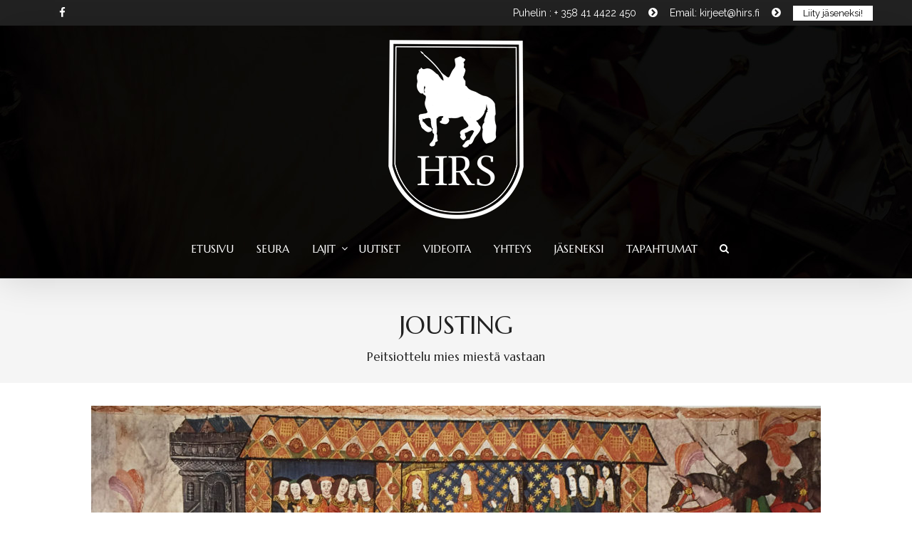

--- FILE ---
content_type: text/html; charset=UTF-8
request_url: https://www.hirs.fi/lajit/jousting/
body_size: 11516
content:
<!DOCTYPE html>
<!--[if lt IE 7]>      <html class="no-js lt-ie9 lt-ie8 lt-ie7" lang="fi" id="html"> <![endif]-->
<!--[if IE 7]>         <html class="no-js lt-ie9 lt-ie8" lang="fi" id="html"> <![endif]-->
<!--[if IE 8]>         <html class="no-js lt-ie9" lang="fi" id="html"> <![endif]-->
<!--[if gt IE 8]><!--> <html class="no-js" lang="fi" id="html"> <!--<![endif]-->
<head>
<meta charset="UTF-8">
<meta name="viewport" content="width=device-width, initial-scale=1">
<meta http-equiv="X-UA-Compatible" content="IE=edge">
<title>Jousting &#8211; HRS</title>
<meta name='robots' content='max-image-preview:large' />
	<style>img:is([sizes="auto" i], [sizes^="auto," i]) { contain-intrinsic-size: 3000px 1500px }</style>
	<link rel='dns-prefetch' href='//fonts.googleapis.com' />
<link rel='preconnect' href='https://fonts.gstatic.com' crossorigin />
<link rel="alternate" type="application/rss+xml" title="HRS &raquo; syöte" href="https://www.hirs.fi/feed/" />
<link rel="alternate" type="application/rss+xml" title="HRS &raquo; kommenttien syöte" href="https://www.hirs.fi/comments/feed/" />
<script type="text/javascript">
/* <![CDATA[ */
window._wpemojiSettings = {"baseUrl":"https:\/\/s.w.org\/images\/core\/emoji\/16.0.1\/72x72\/","ext":".png","svgUrl":"https:\/\/s.w.org\/images\/core\/emoji\/16.0.1\/svg\/","svgExt":".svg","source":{"concatemoji":"https:\/\/www.hirs.fi\/wp-includes\/js\/wp-emoji-release.min.js?ver=6.8.3"}};
/*! This file is auto-generated */
!function(s,n){var o,i,e;function c(e){try{var t={supportTests:e,timestamp:(new Date).valueOf()};sessionStorage.setItem(o,JSON.stringify(t))}catch(e){}}function p(e,t,n){e.clearRect(0,0,e.canvas.width,e.canvas.height),e.fillText(t,0,0);var t=new Uint32Array(e.getImageData(0,0,e.canvas.width,e.canvas.height).data),a=(e.clearRect(0,0,e.canvas.width,e.canvas.height),e.fillText(n,0,0),new Uint32Array(e.getImageData(0,0,e.canvas.width,e.canvas.height).data));return t.every(function(e,t){return e===a[t]})}function u(e,t){e.clearRect(0,0,e.canvas.width,e.canvas.height),e.fillText(t,0,0);for(var n=e.getImageData(16,16,1,1),a=0;a<n.data.length;a++)if(0!==n.data[a])return!1;return!0}function f(e,t,n,a){switch(t){case"flag":return n(e,"\ud83c\udff3\ufe0f\u200d\u26a7\ufe0f","\ud83c\udff3\ufe0f\u200b\u26a7\ufe0f")?!1:!n(e,"\ud83c\udde8\ud83c\uddf6","\ud83c\udde8\u200b\ud83c\uddf6")&&!n(e,"\ud83c\udff4\udb40\udc67\udb40\udc62\udb40\udc65\udb40\udc6e\udb40\udc67\udb40\udc7f","\ud83c\udff4\u200b\udb40\udc67\u200b\udb40\udc62\u200b\udb40\udc65\u200b\udb40\udc6e\u200b\udb40\udc67\u200b\udb40\udc7f");case"emoji":return!a(e,"\ud83e\udedf")}return!1}function g(e,t,n,a){var r="undefined"!=typeof WorkerGlobalScope&&self instanceof WorkerGlobalScope?new OffscreenCanvas(300,150):s.createElement("canvas"),o=r.getContext("2d",{willReadFrequently:!0}),i=(o.textBaseline="top",o.font="600 32px Arial",{});return e.forEach(function(e){i[e]=t(o,e,n,a)}),i}function t(e){var t=s.createElement("script");t.src=e,t.defer=!0,s.head.appendChild(t)}"undefined"!=typeof Promise&&(o="wpEmojiSettingsSupports",i=["flag","emoji"],n.supports={everything:!0,everythingExceptFlag:!0},e=new Promise(function(e){s.addEventListener("DOMContentLoaded",e,{once:!0})}),new Promise(function(t){var n=function(){try{var e=JSON.parse(sessionStorage.getItem(o));if("object"==typeof e&&"number"==typeof e.timestamp&&(new Date).valueOf()<e.timestamp+604800&&"object"==typeof e.supportTests)return e.supportTests}catch(e){}return null}();if(!n){if("undefined"!=typeof Worker&&"undefined"!=typeof OffscreenCanvas&&"undefined"!=typeof URL&&URL.createObjectURL&&"undefined"!=typeof Blob)try{var e="postMessage("+g.toString()+"("+[JSON.stringify(i),f.toString(),p.toString(),u.toString()].join(",")+"));",a=new Blob([e],{type:"text/javascript"}),r=new Worker(URL.createObjectURL(a),{name:"wpTestEmojiSupports"});return void(r.onmessage=function(e){c(n=e.data),r.terminate(),t(n)})}catch(e){}c(n=g(i,f,p,u))}t(n)}).then(function(e){for(var t in e)n.supports[t]=e[t],n.supports.everything=n.supports.everything&&n.supports[t],"flag"!==t&&(n.supports.everythingExceptFlag=n.supports.everythingExceptFlag&&n.supports[t]);n.supports.everythingExceptFlag=n.supports.everythingExceptFlag&&!n.supports.flag,n.DOMReady=!1,n.readyCallback=function(){n.DOMReady=!0}}).then(function(){return e}).then(function(){var e;n.supports.everything||(n.readyCallback(),(e=n.source||{}).concatemoji?t(e.concatemoji):e.wpemoji&&e.twemoji&&(t(e.twemoji),t(e.wpemoji)))}))}((window,document),window._wpemojiSettings);
/* ]]> */
</script>
<style id='wp-emoji-styles-inline-css' type='text/css'>

	img.wp-smiley, img.emoji {
		display: inline !important;
		border: none !important;
		box-shadow: none !important;
		height: 1em !important;
		width: 1em !important;
		margin: 0 0.07em !important;
		vertical-align: -0.1em !important;
		background: none !important;
		padding: 0 !important;
	}
</style>
<link rel='stylesheet' id='wp-block-library-css' href='https://www.hirs.fi/wp-includes/css/dist/block-library/style.min.css?ver=6.8.3' type='text/css' media='all' />
<style id='wp-block-library-theme-inline-css' type='text/css'>
.wp-block-audio :where(figcaption){color:#555;font-size:13px;text-align:center}.is-dark-theme .wp-block-audio :where(figcaption){color:#ffffffa6}.wp-block-audio{margin:0 0 1em}.wp-block-code{border:1px solid #ccc;border-radius:4px;font-family:Menlo,Consolas,monaco,monospace;padding:.8em 1em}.wp-block-embed :where(figcaption){color:#555;font-size:13px;text-align:center}.is-dark-theme .wp-block-embed :where(figcaption){color:#ffffffa6}.wp-block-embed{margin:0 0 1em}.blocks-gallery-caption{color:#555;font-size:13px;text-align:center}.is-dark-theme .blocks-gallery-caption{color:#ffffffa6}:root :where(.wp-block-image figcaption){color:#555;font-size:13px;text-align:center}.is-dark-theme :root :where(.wp-block-image figcaption){color:#ffffffa6}.wp-block-image{margin:0 0 1em}.wp-block-pullquote{border-bottom:4px solid;border-top:4px solid;color:currentColor;margin-bottom:1.75em}.wp-block-pullquote cite,.wp-block-pullquote footer,.wp-block-pullquote__citation{color:currentColor;font-size:.8125em;font-style:normal;text-transform:uppercase}.wp-block-quote{border-left:.25em solid;margin:0 0 1.75em;padding-left:1em}.wp-block-quote cite,.wp-block-quote footer{color:currentColor;font-size:.8125em;font-style:normal;position:relative}.wp-block-quote:where(.has-text-align-right){border-left:none;border-right:.25em solid;padding-left:0;padding-right:1em}.wp-block-quote:where(.has-text-align-center){border:none;padding-left:0}.wp-block-quote.is-large,.wp-block-quote.is-style-large,.wp-block-quote:where(.is-style-plain){border:none}.wp-block-search .wp-block-search__label{font-weight:700}.wp-block-search__button{border:1px solid #ccc;padding:.375em .625em}:where(.wp-block-group.has-background){padding:1.25em 2.375em}.wp-block-separator.has-css-opacity{opacity:.4}.wp-block-separator{border:none;border-bottom:2px solid;margin-left:auto;margin-right:auto}.wp-block-separator.has-alpha-channel-opacity{opacity:1}.wp-block-separator:not(.is-style-wide):not(.is-style-dots){width:100px}.wp-block-separator.has-background:not(.is-style-dots){border-bottom:none;height:1px}.wp-block-separator.has-background:not(.is-style-wide):not(.is-style-dots){height:2px}.wp-block-table{margin:0 0 1em}.wp-block-table td,.wp-block-table th{word-break:normal}.wp-block-table :where(figcaption){color:#555;font-size:13px;text-align:center}.is-dark-theme .wp-block-table :where(figcaption){color:#ffffffa6}.wp-block-video :where(figcaption){color:#555;font-size:13px;text-align:center}.is-dark-theme .wp-block-video :where(figcaption){color:#ffffffa6}.wp-block-video{margin:0 0 1em}:root :where(.wp-block-template-part.has-background){margin-bottom:0;margin-top:0;padding:1.25em 2.375em}
</style>
<style id='classic-theme-styles-inline-css' type='text/css'>
/*! This file is auto-generated */
.wp-block-button__link{color:#fff;background-color:#32373c;border-radius:9999px;box-shadow:none;text-decoration:none;padding:calc(.667em + 2px) calc(1.333em + 2px);font-size:1.125em}.wp-block-file__button{background:#32373c;color:#fff;text-decoration:none}
</style>
<style id='global-styles-inline-css' type='text/css'>
:root{--wp--preset--aspect-ratio--square: 1;--wp--preset--aspect-ratio--4-3: 4/3;--wp--preset--aspect-ratio--3-4: 3/4;--wp--preset--aspect-ratio--3-2: 3/2;--wp--preset--aspect-ratio--2-3: 2/3;--wp--preset--aspect-ratio--16-9: 16/9;--wp--preset--aspect-ratio--9-16: 9/16;--wp--preset--color--black: #000000;--wp--preset--color--cyan-bluish-gray: #abb8c3;--wp--preset--color--white: #FFF;--wp--preset--color--pale-pink: #f78da7;--wp--preset--color--vivid-red: #cf2e2e;--wp--preset--color--luminous-vivid-orange: #ff6900;--wp--preset--color--luminous-vivid-amber: #fcb900;--wp--preset--color--light-green-cyan: #7bdcb5;--wp--preset--color--vivid-green-cyan: #00d084;--wp--preset--color--pale-cyan-blue: #8ed1fc;--wp--preset--color--vivid-cyan-blue: #0693e3;--wp--preset--color--vivid-purple: #9b51e0;--wp--preset--color--gold: #B89F5C;--wp--preset--color--dark-gray: #111;--wp--preset--color--light-gray: #767676;--wp--preset--gradient--vivid-cyan-blue-to-vivid-purple: linear-gradient(135deg,rgba(6,147,227,1) 0%,rgb(155,81,224) 100%);--wp--preset--gradient--light-green-cyan-to-vivid-green-cyan: linear-gradient(135deg,rgb(122,220,180) 0%,rgb(0,208,130) 100%);--wp--preset--gradient--luminous-vivid-amber-to-luminous-vivid-orange: linear-gradient(135deg,rgba(252,185,0,1) 0%,rgba(255,105,0,1) 100%);--wp--preset--gradient--luminous-vivid-orange-to-vivid-red: linear-gradient(135deg,rgba(255,105,0,1) 0%,rgb(207,46,46) 100%);--wp--preset--gradient--very-light-gray-to-cyan-bluish-gray: linear-gradient(135deg,rgb(238,238,238) 0%,rgb(169,184,195) 100%);--wp--preset--gradient--cool-to-warm-spectrum: linear-gradient(135deg,rgb(74,234,220) 0%,rgb(151,120,209) 20%,rgb(207,42,186) 40%,rgb(238,44,130) 60%,rgb(251,105,98) 80%,rgb(254,248,76) 100%);--wp--preset--gradient--blush-light-purple: linear-gradient(135deg,rgb(255,206,236) 0%,rgb(152,150,240) 100%);--wp--preset--gradient--blush-bordeaux: linear-gradient(135deg,rgb(254,205,165) 0%,rgb(254,45,45) 50%,rgb(107,0,62) 100%);--wp--preset--gradient--luminous-dusk: linear-gradient(135deg,rgb(255,203,112) 0%,rgb(199,81,192) 50%,rgb(65,88,208) 100%);--wp--preset--gradient--pale-ocean: linear-gradient(135deg,rgb(255,245,203) 0%,rgb(182,227,212) 50%,rgb(51,167,181) 100%);--wp--preset--gradient--electric-grass: linear-gradient(135deg,rgb(202,248,128) 0%,rgb(113,206,126) 100%);--wp--preset--gradient--midnight: linear-gradient(135deg,rgb(2,3,129) 0%,rgb(40,116,252) 100%);--wp--preset--font-size--small: 13px;--wp--preset--font-size--medium: 20px;--wp--preset--font-size--large: 36px;--wp--preset--font-size--x-large: 42px;--wp--preset--spacing--20: 0.44rem;--wp--preset--spacing--30: 0.67rem;--wp--preset--spacing--40: 1rem;--wp--preset--spacing--50: 1.5rem;--wp--preset--spacing--60: 2.25rem;--wp--preset--spacing--70: 3.38rem;--wp--preset--spacing--80: 5.06rem;--wp--preset--shadow--natural: 6px 6px 9px rgba(0, 0, 0, 0.2);--wp--preset--shadow--deep: 12px 12px 50px rgba(0, 0, 0, 0.4);--wp--preset--shadow--sharp: 6px 6px 0px rgba(0, 0, 0, 0.2);--wp--preset--shadow--outlined: 6px 6px 0px -3px rgba(255, 255, 255, 1), 6px 6px rgba(0, 0, 0, 1);--wp--preset--shadow--crisp: 6px 6px 0px rgba(0, 0, 0, 1);}:where(.is-layout-flex){gap: 0.5em;}:where(.is-layout-grid){gap: 0.5em;}body .is-layout-flex{display: flex;}.is-layout-flex{flex-wrap: wrap;align-items: center;}.is-layout-flex > :is(*, div){margin: 0;}body .is-layout-grid{display: grid;}.is-layout-grid > :is(*, div){margin: 0;}:where(.wp-block-columns.is-layout-flex){gap: 2em;}:where(.wp-block-columns.is-layout-grid){gap: 2em;}:where(.wp-block-post-template.is-layout-flex){gap: 1.25em;}:where(.wp-block-post-template.is-layout-grid){gap: 1.25em;}.has-black-color{color: var(--wp--preset--color--black) !important;}.has-cyan-bluish-gray-color{color: var(--wp--preset--color--cyan-bluish-gray) !important;}.has-white-color{color: var(--wp--preset--color--white) !important;}.has-pale-pink-color{color: var(--wp--preset--color--pale-pink) !important;}.has-vivid-red-color{color: var(--wp--preset--color--vivid-red) !important;}.has-luminous-vivid-orange-color{color: var(--wp--preset--color--luminous-vivid-orange) !important;}.has-luminous-vivid-amber-color{color: var(--wp--preset--color--luminous-vivid-amber) !important;}.has-light-green-cyan-color{color: var(--wp--preset--color--light-green-cyan) !important;}.has-vivid-green-cyan-color{color: var(--wp--preset--color--vivid-green-cyan) !important;}.has-pale-cyan-blue-color{color: var(--wp--preset--color--pale-cyan-blue) !important;}.has-vivid-cyan-blue-color{color: var(--wp--preset--color--vivid-cyan-blue) !important;}.has-vivid-purple-color{color: var(--wp--preset--color--vivid-purple) !important;}.has-black-background-color{background-color: var(--wp--preset--color--black) !important;}.has-cyan-bluish-gray-background-color{background-color: var(--wp--preset--color--cyan-bluish-gray) !important;}.has-white-background-color{background-color: var(--wp--preset--color--white) !important;}.has-pale-pink-background-color{background-color: var(--wp--preset--color--pale-pink) !important;}.has-vivid-red-background-color{background-color: var(--wp--preset--color--vivid-red) !important;}.has-luminous-vivid-orange-background-color{background-color: var(--wp--preset--color--luminous-vivid-orange) !important;}.has-luminous-vivid-amber-background-color{background-color: var(--wp--preset--color--luminous-vivid-amber) !important;}.has-light-green-cyan-background-color{background-color: var(--wp--preset--color--light-green-cyan) !important;}.has-vivid-green-cyan-background-color{background-color: var(--wp--preset--color--vivid-green-cyan) !important;}.has-pale-cyan-blue-background-color{background-color: var(--wp--preset--color--pale-cyan-blue) !important;}.has-vivid-cyan-blue-background-color{background-color: var(--wp--preset--color--vivid-cyan-blue) !important;}.has-vivid-purple-background-color{background-color: var(--wp--preset--color--vivid-purple) !important;}.has-black-border-color{border-color: var(--wp--preset--color--black) !important;}.has-cyan-bluish-gray-border-color{border-color: var(--wp--preset--color--cyan-bluish-gray) !important;}.has-white-border-color{border-color: var(--wp--preset--color--white) !important;}.has-pale-pink-border-color{border-color: var(--wp--preset--color--pale-pink) !important;}.has-vivid-red-border-color{border-color: var(--wp--preset--color--vivid-red) !important;}.has-luminous-vivid-orange-border-color{border-color: var(--wp--preset--color--luminous-vivid-orange) !important;}.has-luminous-vivid-amber-border-color{border-color: var(--wp--preset--color--luminous-vivid-amber) !important;}.has-light-green-cyan-border-color{border-color: var(--wp--preset--color--light-green-cyan) !important;}.has-vivid-green-cyan-border-color{border-color: var(--wp--preset--color--vivid-green-cyan) !important;}.has-pale-cyan-blue-border-color{border-color: var(--wp--preset--color--pale-cyan-blue) !important;}.has-vivid-cyan-blue-border-color{border-color: var(--wp--preset--color--vivid-cyan-blue) !important;}.has-vivid-purple-border-color{border-color: var(--wp--preset--color--vivid-purple) !important;}.has-vivid-cyan-blue-to-vivid-purple-gradient-background{background: var(--wp--preset--gradient--vivid-cyan-blue-to-vivid-purple) !important;}.has-light-green-cyan-to-vivid-green-cyan-gradient-background{background: var(--wp--preset--gradient--light-green-cyan-to-vivid-green-cyan) !important;}.has-luminous-vivid-amber-to-luminous-vivid-orange-gradient-background{background: var(--wp--preset--gradient--luminous-vivid-amber-to-luminous-vivid-orange) !important;}.has-luminous-vivid-orange-to-vivid-red-gradient-background{background: var(--wp--preset--gradient--luminous-vivid-orange-to-vivid-red) !important;}.has-very-light-gray-to-cyan-bluish-gray-gradient-background{background: var(--wp--preset--gradient--very-light-gray-to-cyan-bluish-gray) !important;}.has-cool-to-warm-spectrum-gradient-background{background: var(--wp--preset--gradient--cool-to-warm-spectrum) !important;}.has-blush-light-purple-gradient-background{background: var(--wp--preset--gradient--blush-light-purple) !important;}.has-blush-bordeaux-gradient-background{background: var(--wp--preset--gradient--blush-bordeaux) !important;}.has-luminous-dusk-gradient-background{background: var(--wp--preset--gradient--luminous-dusk) !important;}.has-pale-ocean-gradient-background{background: var(--wp--preset--gradient--pale-ocean) !important;}.has-electric-grass-gradient-background{background: var(--wp--preset--gradient--electric-grass) !important;}.has-midnight-gradient-background{background: var(--wp--preset--gradient--midnight) !important;}.has-small-font-size{font-size: var(--wp--preset--font-size--small) !important;}.has-medium-font-size{font-size: var(--wp--preset--font-size--medium) !important;}.has-large-font-size{font-size: var(--wp--preset--font-size--large) !important;}.has-x-large-font-size{font-size: var(--wp--preset--font-size--x-large) !important;}
:where(.wp-block-post-template.is-layout-flex){gap: 1.25em;}:where(.wp-block-post-template.is-layout-grid){gap: 1.25em;}
:where(.wp-block-columns.is-layout-flex){gap: 2em;}:where(.wp-block-columns.is-layout-grid){gap: 2em;}
:root :where(.wp-block-pullquote){font-size: 1.5em;line-height: 1.6;}
</style>
<link rel='stylesheet' id='contact-form-7-css' href='https://www.hirs.fi/wp-content/plugins/contact-form-7/includes/css/styles.css?ver=6.1.3' type='text/css' media='all' />
<link rel='stylesheet' id='arve-css' href='https://www.hirs.fi/wp-content/plugins/advanced-responsive-video-embedder/build/main.css?ver=10.7.1' type='text/css' media='all' />
<link rel='stylesheet' id='js_composer_front-css' href='https://www.hirs.fi/wp-content/plugins/js_composer/assets/css/js_composer.min.css?ver=6.7.0' type='text/css' media='all' />
<link rel='stylesheet' id='horseclub_bootstrap-css' href='https://www.hirs.fi/wp-content/themes/horseclub/assets/css/bootstrap.css' type='text/css' media='all' />
<link rel='stylesheet' id='horseclub_theme-css' href='https://www.hirs.fi/wp-content/themes/horseclub/assets/css/horseclub.css?ver=1.0' type='text/css' media='all' />
<link rel='stylesheet' id='horseclub_skins-css' href='https://www.hirs.fi/wp-content/themes/horseclub/assets/css/skins/gold.css' type='text/css' media='all' />
<link rel="preload" as="style" href="https://fonts.googleapis.com/css?family=Marcellus:400%7CRaleway:400&#038;subset=latin&#038;display=swap&#038;ver=1598693849" /><link rel="stylesheet" href="https://fonts.googleapis.com/css?family=Marcellus:400%7CRaleway:400&#038;subset=latin&#038;display=swap&#038;ver=1598693849" media="print" onload="this.media='all'"><noscript><link rel="stylesheet" href="https://fonts.googleapis.com/css?family=Marcellus:400%7CRaleway:400&#038;subset=latin&#038;display=swap&#038;ver=1598693849" /></noscript><link rel='stylesheet' id='horseclub-style-css' href='https://www.hirs.fi/wp-content/themes/horseclub/style.css?ver=6.8.3' type='text/css' media='all' />
<style id='horseclub-style-inline-css' type='text/css'>
#logo {margin-top:10px;}.topclass.topclass-shrink #logo #uplogo img {margin-top:14px;}#logo {padding-bottom:0px;}#logo {margin-left:0px;}.normal.light .topclass{background:rgba(0, 0, 0, 0.6) !important;}@media (min-width: 1025px) {.topclass{background-image:url(https://www.hirs.fi/wp-content/uploads/2017/03/K3__9731.jpg) !important}}.sf-menu ul, #up_topbar #nav-main ul > li.up-megamenu > ul.sf-dropdown-menu, #up_topbar .widget_shopping_cart_content {background-color: !important;}#logo {margin-right:0px;}.topclass{background-color:#2A2A2A!important;}.normal .topclass.topclass-shrink {background:rgba(0, 0, 0, 0.8) !important;}.topbarmenu ul li.menu_icon a i {font-size:15px;}#nav-main, .search_menu, .shop_icon, .popup_menuo {margin-top:0px;}#nav-main ul.sf-menu li.current_page_item>a {color:#B89F5C !important;}.topclass-shrink #nav-main ul.sf-menu a {color: !important;}.topclass.topclass-shrink #nav-main, .topclass.topclass-shrink .shop_icon, .topclass.topclass-shrink .search_menu, .topclass.topclass-shrink .popup_menuo {margin-top:0px;}.top-bar-section {background:#222222;}.topbarmenu ul li {margin-right:12px;}ul.sf-dropdown-menu{margin-top:0px !important;}.megabg_2 ul {background-image:url(https://www.hirs.fi/wp-content/uploads/2015/11/layouts2.jpg) !important; }.spinner,.spinner.sp_2>div,.cube1,.cube2,.spinner.sp_4>div{background-color:#222222;}.topbarmenu ul li {font-family:Marcellus;}.mobileclass {background:#222222    ;}.search_menu i,.shop_icon a, .search_menu i {color:#FFFFFF !important;}.nav-trigger-case .up-menu-icon i {color:#FFFFFF !important;}#toggle-menu span {background:#FFFFFF !important;} @media (max-width: 1025px) {#logo .up-logo {display: none;} #logo .retina-logo {display: block;}}h3,.text.space{letter-spacing: 2px;}
</style>
<script type="text/javascript" src="https://www.hirs.fi/wp-includes/js/jquery/jquery.min.js?ver=3.7.1" id="jquery-core-js"></script>
<script type="text/javascript" src="https://www.hirs.fi/wp-includes/js/jquery/jquery-migrate.min.js?ver=3.4.1" id="jquery-migrate-js"></script>
<script type="text/javascript" src="https://www.hirs.fi/wp-content/plugins/revslider/public/assets/js/rbtools.min.js?ver=6.5.6" async id="tp-tools-js"></script>
<script type="text/javascript" src="https://www.hirs.fi/wp-content/plugins/revslider/public/assets/js/rs6.min.js?ver=6.5.6" async id="revmin-js"></script>
<link rel="https://api.w.org/" href="https://www.hirs.fi/wp-json/" /><link rel="alternate" title="JSON" type="application/json" href="https://www.hirs.fi/wp-json/wp/v2/pages/6017" /><link rel="EditURI" type="application/rsd+xml" title="RSD" href="https://www.hirs.fi/xmlrpc.php?rsd" />
<meta name="generator" content="WordPress 6.8.3" />
<link rel="canonical" href="https://www.hirs.fi/lajit/jousting/" />
<link rel='shortlink' href='https://www.hirs.fi/?p=6017' />
<link rel="alternate" title="oEmbed (JSON)" type="application/json+oembed" href="https://www.hirs.fi/wp-json/oembed/1.0/embed?url=https%3A%2F%2Fwww.hirs.fi%2Flajit%2Fjousting%2F" />
<link rel="alternate" title="oEmbed (XML)" type="text/xml+oembed" href="https://www.hirs.fi/wp-json/oembed/1.0/embed?url=https%3A%2F%2Fwww.hirs.fi%2Flajit%2Fjousting%2F&#038;format=xml" />
<meta name="generator" content="Redux 4.5.8" /><!-- This code is added by Analytify (7.0.4) https://analytify.io/ !-->
			<script async src="https://www.googletagmanager.com/gtag/js?id=?UA-92271740-4"></script>
			<script>
			window.dataLayer = window.dataLayer || [];
			function gtag(){dataLayer.push(arguments);}
			gtag('js', new Date());

			const configuration = JSON.parse( '{"anonymize_ip":"false","forceSSL":"false","allow_display_features":"false","debug_mode":true}' );
			const gaID = 'UA-92271740-4';

			
			gtag('config', gaID, configuration);

			
			</script>

			<!-- This code is added by Analytify (7.0.4) !--><meta name="generator" content="Powered by WPBakery Page Builder - drag and drop page builder for WordPress."/>
<meta name="generator" content="Powered by Slider Revolution 6.5.6 - responsive, Mobile-Friendly Slider Plugin for WordPress with comfortable drag and drop interface." />
<script type="text/javascript">function setREVStartSize(e){
			//window.requestAnimationFrame(function() {				 
				window.RSIW = window.RSIW===undefined ? window.innerWidth : window.RSIW;	
				window.RSIH = window.RSIH===undefined ? window.innerHeight : window.RSIH;	
				try {								
					var pw = document.getElementById(e.c).parentNode.offsetWidth,
						newh;
					pw = pw===0 || isNaN(pw) ? window.RSIW : pw;
					e.tabw = e.tabw===undefined ? 0 : parseInt(e.tabw);
					e.thumbw = e.thumbw===undefined ? 0 : parseInt(e.thumbw);
					e.tabh = e.tabh===undefined ? 0 : parseInt(e.tabh);
					e.thumbh = e.thumbh===undefined ? 0 : parseInt(e.thumbh);
					e.tabhide = e.tabhide===undefined ? 0 : parseInt(e.tabhide);
					e.thumbhide = e.thumbhide===undefined ? 0 : parseInt(e.thumbhide);
					e.mh = e.mh===undefined || e.mh=="" || e.mh==="auto" ? 0 : parseInt(e.mh,0);		
					if(e.layout==="fullscreen" || e.l==="fullscreen") 						
						newh = Math.max(e.mh,window.RSIH);					
					else{					
						e.gw = Array.isArray(e.gw) ? e.gw : [e.gw];
						for (var i in e.rl) if (e.gw[i]===undefined || e.gw[i]===0) e.gw[i] = e.gw[i-1];					
						e.gh = e.el===undefined || e.el==="" || (Array.isArray(e.el) && e.el.length==0)? e.gh : e.el;
						e.gh = Array.isArray(e.gh) ? e.gh : [e.gh];
						for (var i in e.rl) if (e.gh[i]===undefined || e.gh[i]===0) e.gh[i] = e.gh[i-1];
											
						var nl = new Array(e.rl.length),
							ix = 0,						
							sl;					
						e.tabw = e.tabhide>=pw ? 0 : e.tabw;
						e.thumbw = e.thumbhide>=pw ? 0 : e.thumbw;
						e.tabh = e.tabhide>=pw ? 0 : e.tabh;
						e.thumbh = e.thumbhide>=pw ? 0 : e.thumbh;					
						for (var i in e.rl) nl[i] = e.rl[i]<window.RSIW ? 0 : e.rl[i];
						sl = nl[0];									
						for (var i in nl) if (sl>nl[i] && nl[i]>0) { sl = nl[i]; ix=i;}															
						var m = pw>(e.gw[ix]+e.tabw+e.thumbw) ? 1 : (pw-(e.tabw+e.thumbw)) / (e.gw[ix]);					
						newh =  (e.gh[ix] * m) + (e.tabh + e.thumbh);
					}
					var el = document.getElementById(e.c);
					if (el!==null && el) el.style.height = newh+"px";					
					el = document.getElementById(e.c+"_wrapper");
					if (el!==null && el) {
						el.style.height = newh+"px";
						el.style.display = "block";
					}
				} catch(e){
					console.log("Failure at Presize of Slider:" + e)
				}					   
			//});
		  };</script>
<style id="horseclub_usefulpi-dynamic-css" title="dynamic-css" class="redux-options-output">header #logo a.brand,.logofont{font-family:Marcellus;line-height:40px;font-weight:400;font-style:normal;font-size:32px;}h1{font-family:Marcellus;line-height:50px;font-weight:400;font-style:normal;color:#222222;font-size:40px;}h2{font-family:Marcellus;line-height:43px;font-weight:400;font-style:normal;color:#222222;font-size:35px;}h3{font-family:Marcellus;line-height:30px;font-weight:400;font-style:normal;color:#222222;font-size:20px;}h4{font-family:Marcellus;line-height:25px;font-weight:400;font-style:normal;color:#222222;font-size:20px;}h5{font-family:Marcellus;line-height:24px;font-weight:400;font-style:normal;color:#222222;font-size:17px;}h6{font-family:Marcellus;line-height:20px;font-weight:400;font-style:normal;font-size:15px;}body{font-family:Raleway;line-height:24px;font-weight:400;font-style:normal;color:#171919;font-size:14px;}#nav-main ul.sf-menu a{font-family:Marcellus;font-weight:400;font-style:normal;color:#ffffff;font-size:15px;}.nav-inner .up-mobnav, .up-mobile-nav .nav-inner li a,.nav-trigger-case{font-family:Marcellus;line-height:20px;font-weight:400;font-style:normal;font-size:16px;}</style><style type="text/css" data-type="vc_shortcodes-custom-css">.vc_custom_1448442953191{padding-top: 25px !important;padding-bottom: 25px !important;background-color: #f5f5f5 !important;}.vc_custom_1403796429556{padding-bottom: 50px !important;}</style><noscript><style> .wpb_animate_when_almost_visible { opacity: 1; }</style></noscript></head><body class="wp-singular page-template page-template-page-fullwidth page-template-page-fullwidth-php page page-id-6017 page-parent page-child parent-pageid-5862 wp-theme-horseclub wide  jousting wpb-js-composer js-comp-ver-6.7.0 vc_responsive">
	<div id="wrapper" class="container">
 
   
 
 <!-- Search Nav Form -->
  <div class="nav-search_form"> <button class="search-nav_x  search-nav-close"></button>
 <form role="search" method="get" id="searchform" action="https://www.hirs.fi/">
   <div class="animform">
        <input type="text" value="" name="s" id="s"  autocomplete="off" placeholder="START TYPING..." />
		 <button class="search-button" id="searchsubmit"><i class="fa fa-search"></i></button>				
    </div>
</form>
</div>
 <header class="normal  dark">

    <div class="top-bar-section">
 <div class="container tbs"> 
<div class="col-md-6 top_bar_left"> 
        <span class="shortcode_icon " ><a href="https://www.facebook.com/historiallinenratsastus/"  style="color:#fff;font-size:15px;"><i class="fa fa-facebook"></i></a></span>    	</div>
<div class="col-md-6 top_bar_right"> 
        <span style="color: #ffffff;">Puhelin : + 358 41 4422 450 </span> <span class="shortcode_icon " ><a href="#"  style="color:#fff;font-size:15px;"><i class="fa fa-chevron-circle-right"></i></a></span> <span style="color: #ffffff;">Email: kirjeet@hirs.fi </span> <span class="shortcode_icon " ><a href="#"  style="color:#fff;font-size:15px;"><i class="fa fa-chevron-circle-right"></i></a></span> <a class="up-button tb" title="Liity jäseneksi" href="/jaseneksi/">Liity jäseneksi!</a>    	</div>
</div>
</div><!-- Top Bar end -->	
 	

 	
     <div id="up_topbar" class="topclass  enable_sticky">

	

 <div class="container">
 <div class="row">
 <div class="col-md-12 topnav-left centar">
 <div class="topbarmenu clearfix">
 <div id="logo" class="logocase">
 <a class="brand logofont" href="https://www.hirs.fi/">
  <div id="uplogo">
 <img src="https://www.hirs.fi/wp-content/uploads/2017/03/logo.png" alt="HRS" class="up-logo  custom_sticky  " />

   <img src="https://www.hirs.fi/wp-content/uploads/2017/03/logopienihevosella.png" class="sticy-logo" alt="HRS" />   <img src="https://www.hirs.fi/wp-content/uploads/2017/03/logopienihevosella.png" class="retina-logo" alt="HRS" />  </div>
  </a>                      
 </div> <!-- logo span end -->
 </div>
 </div>
 <!-- topnav left center end -->
 <div class="navcenter">
 	
   
 <div class="search_menu">
   <a href="#ser" class="navsearch-icon">
   <i class="fa fa-search"></i></a>
 </div>
  <div class="topnav-right">
 <div class="topbarmenu clearfix">
 <nav id="nav-main" class="clearfix" role="navigation">
 <div class="menu-main-menu-container"><ul id="menu-main-menu" class="sf-menu"><li id="menu-item-5598" class="menu-item menu-item-type-post_type menu-item-object-page menu-item-home menu-item-5598"><a title="Etusivu" href="https://www.hirs.fi/">Etusivu</a></li>
<li id="menu-item-5731" class="menu-item menu-item-type-post_type menu-item-object-page menu-item-5731"><a title="Seura" href="https://www.hirs.fi/seura/">Seura</a></li>
<li id="menu-item-5876" class="menu-item menu-item-type-post_type menu-item-object-page current-page-ancestor current-menu-ancestor current-menu-parent current-page-parent current_page_parent current_page_ancestor menu-item-has-children menu-item-5876 sf-dropdown"><a title="Lajit" href="https://www.hirs.fi/lajit/" class="dropdown-toggle" aria-haspopup="false">Lajit</a>
<ul role="menu" class=" sf-dropdown-menu">
	<li id="menu-item-5879" class="menu-item menu-item-type-post_type menu-item-object-page current-page-ancestor current-page-parent menu-item-5879"><a title="Yleistä lajeista" href="https://www.hirs.fi/lajit/">Yleistä lajeista</a></li>
	<li id="menu-item-6023" class="menu-item menu-item-type-post_type menu-item-object-page current-menu-item page_item page-item-6017 current_page_item current-menu-ancestor current-menu-parent current_page_parent current_page_ancestor menu-item-has-children menu-item-6023 sf-dropdown active"><a title="Jousting" href="https://www.hirs.fi/lajit/jousting/">Jousting</a>
	<ul role="menu" class=" sf-dropdown-menu">
		<li id="menu-item-6026" class="menu-item menu-item-type-post_type menu-item-object-page current-menu-item page_item page-item-6017 current_page_item menu-item-6026 active"><a title="Jousting lajina" href="https://www.hirs.fi/lajit/jousting/">Jousting lajina</a></li>
		<li id="menu-item-6024" class="menu-item menu-item-type-post_type menu-item-object-page menu-item-6024"><a title="Säännöt" href="https://www.hirs.fi/lajit/jousting/saannot/">Säännöt</a></li>
		<li id="menu-item-6025" class="menu-item menu-item-type-post_type menu-item-object-page menu-item-6025"><a title="Varusteet" href="https://www.hirs.fi/lajit/skill-at-arms/varusteet/">Varusteet</a></li>
	</ul>
</li>
	<li id="menu-item-5877" class="menu-item menu-item-type-post_type menu-item-object-page menu-item-has-children menu-item-5877 sf-dropdown"><a title="Skill at Arms" href="https://www.hirs.fi/lajit/skill-at-arms/">Skill at Arms</a>
	<ul role="menu" class=" sf-dropdown-menu">
		<li id="menu-item-5880" class="menu-item menu-item-type-post_type menu-item-object-page menu-item-5880"><a title="Skill at Arms lajina" href="https://www.hirs.fi/lajit/skill-at-arms/">Skill at Arms lajina</a></li>
		<li id="menu-item-6015" class="menu-item menu-item-type-post_type menu-item-object-page menu-item-6015"><a title="Harjoitteet" href="https://www.hirs.fi/lajit/skill-at-arms/harjoitteet/">Harjoitteet</a></li>
		<li id="menu-item-6013" class="menu-item menu-item-type-post_type menu-item-object-page menu-item-6013"><a title="Radat" href="https://www.hirs.fi/lajit/skill-at-arms/radat/">Radat</a></li>
		<li id="menu-item-5878" class="menu-item menu-item-type-post_type menu-item-object-page menu-item-5878"><a title="Aseet" href="https://www.hirs.fi/lajit/skill-at-arms/aseet/">Aseet</a></li>
		<li id="menu-item-6012" class="menu-item menu-item-type-post_type menu-item-object-page menu-item-6012"><a title="Varusteet" href="https://www.hirs.fi/lajit/skill-at-arms/varusteet/">Varusteet</a></li>
		<li id="menu-item-6014" class="menu-item menu-item-type-post_type menu-item-object-page menu-item-6014"><a title="Ratsastuksesta" href="https://www.hirs.fi/lajit/skill-at-arms/ratsastuksesta/">Ratsastuksesta</a></li>
	</ul>
</li>
	<li id="menu-item-6050" class="menu-item menu-item-type-post_type menu-item-object-page menu-item-6050"><a title="Working Equitation" href="https://www.hirs.fi/lajit/working-equitation/">Working Equitation</a></li>
</ul>
</li>
<li id="menu-item-6175" class="menu-item menu-item-type-post_type menu-item-object-page menu-item-6175"><a title="Uutiset" href="https://www.hirs.fi/uutiset/">Uutiset</a></li>
<li id="menu-item-5851" class="menu-item menu-item-type-post_type menu-item-object-page menu-item-5851"><a title="Videoita" href="https://www.hirs.fi/videoita/">Videoita</a></li>
<li id="menu-item-5612" class="menu-item menu-item-type-post_type menu-item-object-page menu-item-5612"><a title="Yhteys" href="https://www.hirs.fi/yhteys/">Yhteys</a></li>
<li id="menu-item-5681" class="menu-item menu-item-type-post_type menu-item-object-page menu-item-5681"><a title="Jäseneksi" href="https://www.hirs.fi/jaseneksi/">Jäseneksi</a></li>
<li id="menu-item-6182" class="menu-item menu-item-type-post_type menu-item-object-page menu-item-6182"><a title="Tapahtumat" href="https://www.hirs.fi/tapahtumat/">Tapahtumat</a></li>
</ul></div> </nav> 
 </div>
 </div>
 </div>
 <!-- topnav-right -->
 </div> 
 <!-- Close Row --> 
 </div> 
 <!-- Close Container -->
 </div>	 	 
	 <!-- end Logo Centar -->  <div class="container_mob"> 
  <div id="mobile-up-trigger" class="nav-trigger">
 <a class="nav-trigger-case mobileclass collapsed" data-toggle="collapse" data-target=".up-nav-collapse">
 <div class="up-menu-icon"><i class="fa fa-bars"></i></div>
 </a> 
 </div>
 <div id="up-mobile-nav" class="up-mobile-nav"> 
 <div class="nav-inner mobileclass"> 
 <div class="up-nav-collapse"> 
 <div class="menu-main-menu-container"><ul id="menu-main-menu-1" class="up-mobnav"><li class="menu-item menu-item-type-post_type menu-item-object-page menu-item-home menu-item-5598"><a title="Etusivu" href="https://www.hirs.fi/">Etusivu</a></li>
<li class="menu-item menu-item-type-post_type menu-item-object-page menu-item-5731"><a title="Seura" href="https://www.hirs.fi/seura/">Seura</a></li>
<li class="menu-item menu-item-type-post_type menu-item-object-page current-page-ancestor current-menu-ancestor current-menu-parent current-page-parent current_page_parent current_page_ancestor menu-item-has-children menu-item-5876 sf-dropdown"><a title="Lajit" href="https://www.hirs.fi/lajit/" class="dropdown-toggle" aria-haspopup="false">Lajit</a>
<ul role="menu" class=" sf-dropdown-menu">
	<li class="menu-item menu-item-type-post_type menu-item-object-page current-page-ancestor current-page-parent menu-item-5879"><a title="Yleistä lajeista" href="https://www.hirs.fi/lajit/">Yleistä lajeista</a></li>
	<li class="menu-item menu-item-type-post_type menu-item-object-page current-menu-item page_item page-item-6017 current_page_item current-menu-ancestor current-menu-parent current_page_parent current_page_ancestor menu-item-has-children menu-item-6023 sf-dropdown active"><a title="Jousting" href="https://www.hirs.fi/lajit/jousting/">Jousting</a>
	<ul role="menu" class=" sf-dropdown-menu">
		<li class="menu-item menu-item-type-post_type menu-item-object-page current-menu-item page_item page-item-6017 current_page_item menu-item-6026 active"><a title="Jousting lajina" href="https://www.hirs.fi/lajit/jousting/">Jousting lajina</a></li>
		<li class="menu-item menu-item-type-post_type menu-item-object-page menu-item-6024"><a title="Säännöt" href="https://www.hirs.fi/lajit/jousting/saannot/">Säännöt</a></li>
		<li class="menu-item menu-item-type-post_type menu-item-object-page menu-item-6025"><a title="Varusteet" href="https://www.hirs.fi/lajit/skill-at-arms/varusteet/">Varusteet</a></li>
	</ul>
</li>
	<li class="menu-item menu-item-type-post_type menu-item-object-page menu-item-has-children menu-item-5877 sf-dropdown"><a title="Skill at Arms" href="https://www.hirs.fi/lajit/skill-at-arms/">Skill at Arms</a>
	<ul role="menu" class=" sf-dropdown-menu">
		<li class="menu-item menu-item-type-post_type menu-item-object-page menu-item-5880"><a title="Skill at Arms lajina" href="https://www.hirs.fi/lajit/skill-at-arms/">Skill at Arms lajina</a></li>
		<li class="menu-item menu-item-type-post_type menu-item-object-page menu-item-6015"><a title="Harjoitteet" href="https://www.hirs.fi/lajit/skill-at-arms/harjoitteet/">Harjoitteet</a></li>
		<li class="menu-item menu-item-type-post_type menu-item-object-page menu-item-6013"><a title="Radat" href="https://www.hirs.fi/lajit/skill-at-arms/radat/">Radat</a></li>
		<li class="menu-item menu-item-type-post_type menu-item-object-page menu-item-5878"><a title="Aseet" href="https://www.hirs.fi/lajit/skill-at-arms/aseet/">Aseet</a></li>
		<li class="menu-item menu-item-type-post_type menu-item-object-page menu-item-6012"><a title="Varusteet" href="https://www.hirs.fi/lajit/skill-at-arms/varusteet/">Varusteet</a></li>
		<li class="menu-item menu-item-type-post_type menu-item-object-page menu-item-6014"><a title="Ratsastuksesta" href="https://www.hirs.fi/lajit/skill-at-arms/ratsastuksesta/">Ratsastuksesta</a></li>
	</ul>
</li>
	<li class="menu-item menu-item-type-post_type menu-item-object-page menu-item-6050"><a title="Working Equitation" href="https://www.hirs.fi/lajit/working-equitation/">Working Equitation</a></li>
</ul>
</li>
<li class="menu-item menu-item-type-post_type menu-item-object-page menu-item-6175"><a title="Uutiset" href="https://www.hirs.fi/uutiset/">Uutiset</a></li>
<li class="menu-item menu-item-type-post_type menu-item-object-page menu-item-5851"><a title="Videoita" href="https://www.hirs.fi/videoita/">Videoita</a></li>
<li class="menu-item menu-item-type-post_type menu-item-object-page menu-item-5612"><a title="Yhteys" href="https://www.hirs.fi/yhteys/">Yhteys</a></li>
<li class="menu-item menu-item-type-post_type menu-item-object-page menu-item-5681"><a title="Jäseneksi" href="https://www.hirs.fi/jaseneksi/">Jäseneksi</a></li>
<li class="menu-item menu-item-type-post_type menu-item-object-page menu-item-6182"><a title="Tapahtumat" href="https://www.hirs.fi/tapahtumat/">Tapahtumat</a></li>
</ul></div> </div> 
 </div> 
 </div> 
  </div> 
 <!--  Mob menu end -->
 </header> 
  
		
<div class="wrap maincontent " role="document">
         <div  class="vc_row wpb_row vc_row-fluid vc_custom_1448442953191   "><div class="vc_container"><div class="wpb_column vc_column_container vc_col-sm-12"><div class="vc_column-inner"><div class="wpb_wrapper">
	<div class="wpb_text_column wpb_content_element " >
		<div class="wpb_wrapper">
			<h2 style="text-align: center;">JOUSTING</h2>

		</div>
	</div>

	<div class="wpb_text_column wpb_content_element " >
		<div class="wpb_wrapper">
			<h5 style="text-align: center;">Peitsiottelu mies miestä vastaan</h5>

		</div>
	</div>
</div></div></div></div></div><div  class="vc_row wpb_row vc_row-fluid vc_custom_1403796429556   "><div class="vc_container"><div class="wpb_column vc_column_container vc_col-sm-12"><div class="vc_column-inner"><div class="wpb_wrapper"><div class="vc_empty_space"   style="height: 32px" ><span class="vc_empty_space_inner"></span></div>

	<div class="wpb_single_image wpb_content_element vc_align_center">
		<div class="wpb_wrapper">
			
			<div class="vc_single_image-wrapper   vc_box_border_grey"><img fetchpriority="high" decoding="async" width="1024" height="427" src="https://www.hirs.fi/wp-content/uploads/2017/03/IMG_3135-1024x427.jpg" class="vc_single_image-img attachment-large" alt="" srcset="https://www.hirs.fi/wp-content/uploads/2017/03/IMG_3135-1024x427.jpg 1024w, https://www.hirs.fi/wp-content/uploads/2017/03/IMG_3135-300x125.jpg 300w, https://www.hirs.fi/wp-content/uploads/2017/03/IMG_3135-768x320.jpg 768w, https://www.hirs.fi/wp-content/uploads/2017/03/IMG_3135-200x83.jpg 200w, https://www.hirs.fi/wp-content/uploads/2017/03/IMG_3135.jpg 1920w" sizes="(max-width: 1024px) 100vw, 1024px" /></div>
		</div>
	</div>
<div class="vc_empty_space"   style="height: 32px" ><span class="vc_empty_space_inner"></span></div>

	<div class="wpb_text_column wpb_content_element " >
		<div class="wpb_wrapper">
			<p>Jousting lajina vaatii kovaa kuntoa ja vuosien harjoittelua. Haarniskojen sisällä lämpö nousee helposti yli 70 asteeseen. Peitsien murtovoima on yli 600 kiloa. Lajin säännöt ja kilpailutapa tulee suoraan historiasta ja noudattaa vanhoja, vuosisatoja käytössä olleita tapoja.</p>

		</div>
	</div>
<div class="vc_empty_space"   style="height: 32px" ><span class="vc_empty_space_inner"></span></div>
</div></div></div></div></div><div  class="vc_row wpb_row vc_row-fluid   "><div class="vc_container"><div class="wpb_column vc_column_container vc_col-sm-12"><div class="vc_column-inner"><div class="wpb_wrapper">
	<div class="wpb_text_column wpb_content_element " >
		<div class="wpb_wrapper">
			
<div data-mode="normal" data-oembed="1" data-provider="youtube" id="arve-youtube-kghrjzo2yfq" style="max-width:1170px;" class="arve">
	<div class="arve-inner">
		<div style="aspect-ratio:585/329" class="arve-embed arve-embed--has-aspect-ratio">
			<div class="arve-ar" style="padding-top:56.239316%"></div>
			<iframe allow="accelerometer &#039;none&#039;;autoplay &#039;none&#039;;bluetooth &#039;none&#039;;browsing-topics &#039;none&#039;;camera &#039;none&#039;;clipboard-read &#039;none&#039;;clipboard-write;display-capture &#039;none&#039;;encrypted-media &#039;none&#039;;gamepad &#039;none&#039;;geolocation &#039;none&#039;;gyroscope &#039;none&#039;;hid &#039;none&#039;;identity-credentials-get &#039;none&#039;;idle-detection &#039;none&#039;;keyboard-map &#039;none&#039;;local-fonts;magnetometer &#039;none&#039;;microphone &#039;none&#039;;midi &#039;none&#039;;otp-credentials &#039;none&#039;;payment &#039;none&#039;;picture-in-picture;publickey-credentials-create &#039;none&#039;;publickey-credentials-get &#039;none&#039;;screen-wake-lock &#039;none&#039;;serial &#039;none&#039;;summarizer &#039;none&#039;;sync-xhr;usb &#039;none&#039;;web-share;window-management &#039;none&#039;;xr-spatial-tracking &#039;none&#039;;" allowfullscreen="" class="arve-iframe fitvidsignore" credentialless data-arve="arve-youtube-kghrjzo2yfq" data-lenis-prevent="" data-src-no-ap="https://www.youtube-nocookie.com/embed/KGHRjZO2YfQ?feature=oembed&amp;iv_load_policy=3&amp;modestbranding=1&amp;rel=0&amp;autohide=1&amp;playsinline=0&amp;autoplay=0" frameborder="0" height="658" loading="lazy" name="" referrerpolicy="strict-origin-when-cross-origin" sandbox="allow-scripts allow-same-origin allow-presentation allow-popups allow-popups-to-escape-sandbox" scrolling="no" src="https://www.youtube-nocookie.com/embed/KGHRjZO2YfQ?feature=oembed&#038;iv_load_policy=3&#038;modestbranding=1&#038;rel=0&#038;autohide=1&#038;playsinline=0&#038;autoplay=0" title="" width="1170"></iframe>
			
		</div>
		
	</div>
	
	
	<script type="application/ld+json">{"@context":"http:\/\/schema.org\/","@id":"https:\/\/www.hirs.fi\/lajit\/jousting\/#arve-youtube-kghrjzo2yfq","type":"VideoObject","embedURL":"https:\/\/www.youtube-nocookie.com\/embed\/KGHRjZO2YfQ?feature=oembed&iv_load_policy=3&modestbranding=1&rel=0&autohide=1&playsinline=0&autoplay=0"}</script>
</div>

		</div>
	</div>
<div class="vc_empty_space"   style="height: 32px" ><span class="vc_empty_space_inner"></span></div>
</div></div></div></div></div>
  		            </div><!-- .row-->
    	
    </div><!-- .content -->  
  <div class="footer_up_wrap dark cover">
<footer id="up_footerwrap" class="footerclass" role="contentinfo">
  <div class="container">
  		<div class="row">
  								        					
		               </div>
		</div>
</footer>	 
	   <div class="footercopy clearfix"> 
 <div class="container">       
		<p style="text-align: center"><img class="up-logo " src="http://www.hirs.fi/wp-content/uploads/2017/03/logo.png" alt="" width="190" height="252" /></p>
<p style="text-align: center"><span class="shortcode_icon "><a href="https://www.facebook.com/historiallinenratsastus/" style="color:#fff;font-size:15px"><i class="fa fa-facebook"></i></a></span>  <span class="shortcode_icon "><a href="#" style="color:#fff;font-size:20px"><i class="fa fa-twitter"></i></a></span> <span class="shortcode_icon "><a href="#" style="color:#fff;font-size:20px"><i class="fa fa-pinterest"></i></a></span> <span class="shortcode_icon "><a href="#" style="color:#fff;font-size:20px"><i class="fa fa-flickr"></i></a></span><span class="shortcode_icon "><a href="#" style="color:#fff;font-size:20px"><i class="fa fa-instagram"></i></a></span></p>
<div class="vc_empty_space" style="height: 1px"><span class="vc_empty_space_inner"></span></div>


&copy; 2025 HRS

<div class="vc_empty_space" style="height: 20px"><span class="vc_empty_space_inner"></span></div>
			
    	</div>
		</div>
</div><!-- .footer_up_wrap-->
<!-- Custom JS-code-->

		<script type="text/javascript">
			window.RS_MODULES = window.RS_MODULES || {};
			window.RS_MODULES.modules = window.RS_MODULES.modules || {};
			window.RS_MODULES.waiting = window.RS_MODULES.waiting || [];
			window.RS_MODULES.defered = false;
			window.RS_MODULES.moduleWaiting = window.RS_MODULES.moduleWaiting || {};
			window.RS_MODULES.type = 'compiled';
		</script>
		<script type="speculationrules">
{"prefetch":[{"source":"document","where":{"and":[{"href_matches":"\/*"},{"not":{"href_matches":["\/wp-*.php","\/wp-admin\/*","\/wp-content\/uploads\/*","\/wp-content\/*","\/wp-content\/plugins\/*","\/wp-content\/themes\/horseclub\/*","\/*\\?(.+)"]}},{"not":{"selector_matches":"a[rel~=\"nofollow\"]"}},{"not":{"selector_matches":".no-prefetch, .no-prefetch a"}}]},"eagerness":"conservative"}]}
</script>
<script type="text/html" id="wpb-modifications"></script><link rel='stylesheet' id='rs-plugin-settings-css' href='https://www.hirs.fi/wp-content/plugins/revslider/public/assets/css/rs6.css?ver=6.5.6' type='text/css' media='all' />
<style id='rs-plugin-settings-inline-css' type='text/css'>
#rs-demo-id {}
</style>
<script type="text/javascript" src="https://www.hirs.fi/wp-includes/js/dist/hooks.min.js?ver=4d63a3d491d11ffd8ac6" id="wp-hooks-js"></script>
<script type="text/javascript" src="https://www.hirs.fi/wp-includes/js/dist/i18n.min.js?ver=5e580eb46a90c2b997e6" id="wp-i18n-js"></script>
<script type="text/javascript" id="wp-i18n-js-after">
/* <![CDATA[ */
wp.i18n.setLocaleData( { 'text direction\u0004ltr': [ 'ltr' ] } );
/* ]]> */
</script>
<script type="text/javascript" src="https://www.hirs.fi/wp-content/plugins/contact-form-7/includes/swv/js/index.js?ver=6.1.3" id="swv-js"></script>
<script type="text/javascript" id="contact-form-7-js-before">
/* <![CDATA[ */
var wpcf7 = {
    "api": {
        "root": "https:\/\/www.hirs.fi\/wp-json\/",
        "namespace": "contact-form-7\/v1"
    },
    "cached": 1
};
/* ]]> */
</script>
<script type="text/javascript" src="https://www.hirs.fi/wp-content/plugins/contact-form-7/includes/js/index.js?ver=6.1.3" id="contact-form-7-js"></script>
<script type="text/javascript" id="analytify_track_miscellaneous-js-extra">
/* <![CDATA[ */
var miscellaneous_tracking_options = {"ga_mode":"ga4","tracking_mode":"gtag","track_404_page":{"should_track":"","is_404":false,"current_url":"https:\/\/www.hirs.fi\/lajit\/jousting\/"},"track_js_error":"","track_ajax_error":""};
/* ]]> */
</script>
<script type="text/javascript" src="https://www.hirs.fi/wp-content/plugins/wp-analytify/assets/js/miscellaneous-tracking.js?ver=7.0.4" id="analytify_track_miscellaneous-js"></script>
<script type="text/javascript" src="https://www.hirs.fi/wp-content/themes/horseclub/assets/js/SmoothScroll.js" id="horseclub_scroll-js"></script>
<script type="text/javascript" src="https://www.hirs.fi/wp-content/themes/horseclub/assets/js/horseclub_plugins.js" id="horseclub_plugins-js"></script>
<script type="text/javascript" src="https://www.hirs.fi/wp-content/themes/horseclub/assets/js/horseclub_main.js" id="horseclub_main-js"></script>
<script type="text/javascript" src="https://www.hirs.fi/wp-content/plugins/js_composer/assets/js/dist/js_composer_front.min.js?ver=6.7.0" id="wpb_composer_front_js-js"></script>
<script type="text/javascript" src="https://www.hirs.fi/wp-content/plugins/advanced-responsive-video-embedder/build/main.js?ver=10.7.1" id="arve-js" async="async" data-wp-strategy="async"></script>
</body>
</html>

<!--
Performance optimized by W3 Total Cache. Learn more: https://www.boldgrid.com/w3-total-cache/

Page Caching using Disk: Enhanced 

Served from: www.hirs.fi @ 2025-11-03 09:40:24 by W3 Total Cache
-->

--- FILE ---
content_type: text/html; charset=utf-8
request_url: https://www.youtube-nocookie.com/embed/KGHRjZO2YfQ?feature=oembed&iv_load_policy=3&modestbranding=1&rel=0&autohide=1&playsinline=0&autoplay=0
body_size: 45711
content:
<!DOCTYPE html><html lang="en" dir="ltr" data-cast-api-enabled="true"><head><meta name="viewport" content="width=device-width, initial-scale=1"><script nonce="Qcdpdffopj6N-slTHLNXJQ">if ('undefined' == typeof Symbol || 'undefined' == typeof Symbol.iterator) {delete Array.prototype.entries;}</script><style name="www-roboto" nonce="ECb3kjtaAF15daJ4gHZ3rQ">@font-face{font-family:'Roboto';font-style:normal;font-weight:400;font-stretch:100%;src:url(//fonts.gstatic.com/s/roboto/v48/KFO7CnqEu92Fr1ME7kSn66aGLdTylUAMa3GUBHMdazTgWw.woff2)format('woff2');unicode-range:U+0460-052F,U+1C80-1C8A,U+20B4,U+2DE0-2DFF,U+A640-A69F,U+FE2E-FE2F;}@font-face{font-family:'Roboto';font-style:normal;font-weight:400;font-stretch:100%;src:url(//fonts.gstatic.com/s/roboto/v48/KFO7CnqEu92Fr1ME7kSn66aGLdTylUAMa3iUBHMdazTgWw.woff2)format('woff2');unicode-range:U+0301,U+0400-045F,U+0490-0491,U+04B0-04B1,U+2116;}@font-face{font-family:'Roboto';font-style:normal;font-weight:400;font-stretch:100%;src:url(//fonts.gstatic.com/s/roboto/v48/KFO7CnqEu92Fr1ME7kSn66aGLdTylUAMa3CUBHMdazTgWw.woff2)format('woff2');unicode-range:U+1F00-1FFF;}@font-face{font-family:'Roboto';font-style:normal;font-weight:400;font-stretch:100%;src:url(//fonts.gstatic.com/s/roboto/v48/KFO7CnqEu92Fr1ME7kSn66aGLdTylUAMa3-UBHMdazTgWw.woff2)format('woff2');unicode-range:U+0370-0377,U+037A-037F,U+0384-038A,U+038C,U+038E-03A1,U+03A3-03FF;}@font-face{font-family:'Roboto';font-style:normal;font-weight:400;font-stretch:100%;src:url(//fonts.gstatic.com/s/roboto/v48/KFO7CnqEu92Fr1ME7kSn66aGLdTylUAMawCUBHMdazTgWw.woff2)format('woff2');unicode-range:U+0302-0303,U+0305,U+0307-0308,U+0310,U+0312,U+0315,U+031A,U+0326-0327,U+032C,U+032F-0330,U+0332-0333,U+0338,U+033A,U+0346,U+034D,U+0391-03A1,U+03A3-03A9,U+03B1-03C9,U+03D1,U+03D5-03D6,U+03F0-03F1,U+03F4-03F5,U+2016-2017,U+2034-2038,U+203C,U+2040,U+2043,U+2047,U+2050,U+2057,U+205F,U+2070-2071,U+2074-208E,U+2090-209C,U+20D0-20DC,U+20E1,U+20E5-20EF,U+2100-2112,U+2114-2115,U+2117-2121,U+2123-214F,U+2190,U+2192,U+2194-21AE,U+21B0-21E5,U+21F1-21F2,U+21F4-2211,U+2213-2214,U+2216-22FF,U+2308-230B,U+2310,U+2319,U+231C-2321,U+2336-237A,U+237C,U+2395,U+239B-23B7,U+23D0,U+23DC-23E1,U+2474-2475,U+25AF,U+25B3,U+25B7,U+25BD,U+25C1,U+25CA,U+25CC,U+25FB,U+266D-266F,U+27C0-27FF,U+2900-2AFF,U+2B0E-2B11,U+2B30-2B4C,U+2BFE,U+3030,U+FF5B,U+FF5D,U+1D400-1D7FF,U+1EE00-1EEFF;}@font-face{font-family:'Roboto';font-style:normal;font-weight:400;font-stretch:100%;src:url(//fonts.gstatic.com/s/roboto/v48/KFO7CnqEu92Fr1ME7kSn66aGLdTylUAMaxKUBHMdazTgWw.woff2)format('woff2');unicode-range:U+0001-000C,U+000E-001F,U+007F-009F,U+20DD-20E0,U+20E2-20E4,U+2150-218F,U+2190,U+2192,U+2194-2199,U+21AF,U+21E6-21F0,U+21F3,U+2218-2219,U+2299,U+22C4-22C6,U+2300-243F,U+2440-244A,U+2460-24FF,U+25A0-27BF,U+2800-28FF,U+2921-2922,U+2981,U+29BF,U+29EB,U+2B00-2BFF,U+4DC0-4DFF,U+FFF9-FFFB,U+10140-1018E,U+10190-1019C,U+101A0,U+101D0-101FD,U+102E0-102FB,U+10E60-10E7E,U+1D2C0-1D2D3,U+1D2E0-1D37F,U+1F000-1F0FF,U+1F100-1F1AD,U+1F1E6-1F1FF,U+1F30D-1F30F,U+1F315,U+1F31C,U+1F31E,U+1F320-1F32C,U+1F336,U+1F378,U+1F37D,U+1F382,U+1F393-1F39F,U+1F3A7-1F3A8,U+1F3AC-1F3AF,U+1F3C2,U+1F3C4-1F3C6,U+1F3CA-1F3CE,U+1F3D4-1F3E0,U+1F3ED,U+1F3F1-1F3F3,U+1F3F5-1F3F7,U+1F408,U+1F415,U+1F41F,U+1F426,U+1F43F,U+1F441-1F442,U+1F444,U+1F446-1F449,U+1F44C-1F44E,U+1F453,U+1F46A,U+1F47D,U+1F4A3,U+1F4B0,U+1F4B3,U+1F4B9,U+1F4BB,U+1F4BF,U+1F4C8-1F4CB,U+1F4D6,U+1F4DA,U+1F4DF,U+1F4E3-1F4E6,U+1F4EA-1F4ED,U+1F4F7,U+1F4F9-1F4FB,U+1F4FD-1F4FE,U+1F503,U+1F507-1F50B,U+1F50D,U+1F512-1F513,U+1F53E-1F54A,U+1F54F-1F5FA,U+1F610,U+1F650-1F67F,U+1F687,U+1F68D,U+1F691,U+1F694,U+1F698,U+1F6AD,U+1F6B2,U+1F6B9-1F6BA,U+1F6BC,U+1F6C6-1F6CF,U+1F6D3-1F6D7,U+1F6E0-1F6EA,U+1F6F0-1F6F3,U+1F6F7-1F6FC,U+1F700-1F7FF,U+1F800-1F80B,U+1F810-1F847,U+1F850-1F859,U+1F860-1F887,U+1F890-1F8AD,U+1F8B0-1F8BB,U+1F8C0-1F8C1,U+1F900-1F90B,U+1F93B,U+1F946,U+1F984,U+1F996,U+1F9E9,U+1FA00-1FA6F,U+1FA70-1FA7C,U+1FA80-1FA89,U+1FA8F-1FAC6,U+1FACE-1FADC,U+1FADF-1FAE9,U+1FAF0-1FAF8,U+1FB00-1FBFF;}@font-face{font-family:'Roboto';font-style:normal;font-weight:400;font-stretch:100%;src:url(//fonts.gstatic.com/s/roboto/v48/KFO7CnqEu92Fr1ME7kSn66aGLdTylUAMa3OUBHMdazTgWw.woff2)format('woff2');unicode-range:U+0102-0103,U+0110-0111,U+0128-0129,U+0168-0169,U+01A0-01A1,U+01AF-01B0,U+0300-0301,U+0303-0304,U+0308-0309,U+0323,U+0329,U+1EA0-1EF9,U+20AB;}@font-face{font-family:'Roboto';font-style:normal;font-weight:400;font-stretch:100%;src:url(//fonts.gstatic.com/s/roboto/v48/KFO7CnqEu92Fr1ME7kSn66aGLdTylUAMa3KUBHMdazTgWw.woff2)format('woff2');unicode-range:U+0100-02BA,U+02BD-02C5,U+02C7-02CC,U+02CE-02D7,U+02DD-02FF,U+0304,U+0308,U+0329,U+1D00-1DBF,U+1E00-1E9F,U+1EF2-1EFF,U+2020,U+20A0-20AB,U+20AD-20C0,U+2113,U+2C60-2C7F,U+A720-A7FF;}@font-face{font-family:'Roboto';font-style:normal;font-weight:400;font-stretch:100%;src:url(//fonts.gstatic.com/s/roboto/v48/KFO7CnqEu92Fr1ME7kSn66aGLdTylUAMa3yUBHMdazQ.woff2)format('woff2');unicode-range:U+0000-00FF,U+0131,U+0152-0153,U+02BB-02BC,U+02C6,U+02DA,U+02DC,U+0304,U+0308,U+0329,U+2000-206F,U+20AC,U+2122,U+2191,U+2193,U+2212,U+2215,U+FEFF,U+FFFD;}@font-face{font-family:'Roboto';font-style:normal;font-weight:500;font-stretch:100%;src:url(//fonts.gstatic.com/s/roboto/v48/KFO7CnqEu92Fr1ME7kSn66aGLdTylUAMa3GUBHMdazTgWw.woff2)format('woff2');unicode-range:U+0460-052F,U+1C80-1C8A,U+20B4,U+2DE0-2DFF,U+A640-A69F,U+FE2E-FE2F;}@font-face{font-family:'Roboto';font-style:normal;font-weight:500;font-stretch:100%;src:url(//fonts.gstatic.com/s/roboto/v48/KFO7CnqEu92Fr1ME7kSn66aGLdTylUAMa3iUBHMdazTgWw.woff2)format('woff2');unicode-range:U+0301,U+0400-045F,U+0490-0491,U+04B0-04B1,U+2116;}@font-face{font-family:'Roboto';font-style:normal;font-weight:500;font-stretch:100%;src:url(//fonts.gstatic.com/s/roboto/v48/KFO7CnqEu92Fr1ME7kSn66aGLdTylUAMa3CUBHMdazTgWw.woff2)format('woff2');unicode-range:U+1F00-1FFF;}@font-face{font-family:'Roboto';font-style:normal;font-weight:500;font-stretch:100%;src:url(//fonts.gstatic.com/s/roboto/v48/KFO7CnqEu92Fr1ME7kSn66aGLdTylUAMa3-UBHMdazTgWw.woff2)format('woff2');unicode-range:U+0370-0377,U+037A-037F,U+0384-038A,U+038C,U+038E-03A1,U+03A3-03FF;}@font-face{font-family:'Roboto';font-style:normal;font-weight:500;font-stretch:100%;src:url(//fonts.gstatic.com/s/roboto/v48/KFO7CnqEu92Fr1ME7kSn66aGLdTylUAMawCUBHMdazTgWw.woff2)format('woff2');unicode-range:U+0302-0303,U+0305,U+0307-0308,U+0310,U+0312,U+0315,U+031A,U+0326-0327,U+032C,U+032F-0330,U+0332-0333,U+0338,U+033A,U+0346,U+034D,U+0391-03A1,U+03A3-03A9,U+03B1-03C9,U+03D1,U+03D5-03D6,U+03F0-03F1,U+03F4-03F5,U+2016-2017,U+2034-2038,U+203C,U+2040,U+2043,U+2047,U+2050,U+2057,U+205F,U+2070-2071,U+2074-208E,U+2090-209C,U+20D0-20DC,U+20E1,U+20E5-20EF,U+2100-2112,U+2114-2115,U+2117-2121,U+2123-214F,U+2190,U+2192,U+2194-21AE,U+21B0-21E5,U+21F1-21F2,U+21F4-2211,U+2213-2214,U+2216-22FF,U+2308-230B,U+2310,U+2319,U+231C-2321,U+2336-237A,U+237C,U+2395,U+239B-23B7,U+23D0,U+23DC-23E1,U+2474-2475,U+25AF,U+25B3,U+25B7,U+25BD,U+25C1,U+25CA,U+25CC,U+25FB,U+266D-266F,U+27C0-27FF,U+2900-2AFF,U+2B0E-2B11,U+2B30-2B4C,U+2BFE,U+3030,U+FF5B,U+FF5D,U+1D400-1D7FF,U+1EE00-1EEFF;}@font-face{font-family:'Roboto';font-style:normal;font-weight:500;font-stretch:100%;src:url(//fonts.gstatic.com/s/roboto/v48/KFO7CnqEu92Fr1ME7kSn66aGLdTylUAMaxKUBHMdazTgWw.woff2)format('woff2');unicode-range:U+0001-000C,U+000E-001F,U+007F-009F,U+20DD-20E0,U+20E2-20E4,U+2150-218F,U+2190,U+2192,U+2194-2199,U+21AF,U+21E6-21F0,U+21F3,U+2218-2219,U+2299,U+22C4-22C6,U+2300-243F,U+2440-244A,U+2460-24FF,U+25A0-27BF,U+2800-28FF,U+2921-2922,U+2981,U+29BF,U+29EB,U+2B00-2BFF,U+4DC0-4DFF,U+FFF9-FFFB,U+10140-1018E,U+10190-1019C,U+101A0,U+101D0-101FD,U+102E0-102FB,U+10E60-10E7E,U+1D2C0-1D2D3,U+1D2E0-1D37F,U+1F000-1F0FF,U+1F100-1F1AD,U+1F1E6-1F1FF,U+1F30D-1F30F,U+1F315,U+1F31C,U+1F31E,U+1F320-1F32C,U+1F336,U+1F378,U+1F37D,U+1F382,U+1F393-1F39F,U+1F3A7-1F3A8,U+1F3AC-1F3AF,U+1F3C2,U+1F3C4-1F3C6,U+1F3CA-1F3CE,U+1F3D4-1F3E0,U+1F3ED,U+1F3F1-1F3F3,U+1F3F5-1F3F7,U+1F408,U+1F415,U+1F41F,U+1F426,U+1F43F,U+1F441-1F442,U+1F444,U+1F446-1F449,U+1F44C-1F44E,U+1F453,U+1F46A,U+1F47D,U+1F4A3,U+1F4B0,U+1F4B3,U+1F4B9,U+1F4BB,U+1F4BF,U+1F4C8-1F4CB,U+1F4D6,U+1F4DA,U+1F4DF,U+1F4E3-1F4E6,U+1F4EA-1F4ED,U+1F4F7,U+1F4F9-1F4FB,U+1F4FD-1F4FE,U+1F503,U+1F507-1F50B,U+1F50D,U+1F512-1F513,U+1F53E-1F54A,U+1F54F-1F5FA,U+1F610,U+1F650-1F67F,U+1F687,U+1F68D,U+1F691,U+1F694,U+1F698,U+1F6AD,U+1F6B2,U+1F6B9-1F6BA,U+1F6BC,U+1F6C6-1F6CF,U+1F6D3-1F6D7,U+1F6E0-1F6EA,U+1F6F0-1F6F3,U+1F6F7-1F6FC,U+1F700-1F7FF,U+1F800-1F80B,U+1F810-1F847,U+1F850-1F859,U+1F860-1F887,U+1F890-1F8AD,U+1F8B0-1F8BB,U+1F8C0-1F8C1,U+1F900-1F90B,U+1F93B,U+1F946,U+1F984,U+1F996,U+1F9E9,U+1FA00-1FA6F,U+1FA70-1FA7C,U+1FA80-1FA89,U+1FA8F-1FAC6,U+1FACE-1FADC,U+1FADF-1FAE9,U+1FAF0-1FAF8,U+1FB00-1FBFF;}@font-face{font-family:'Roboto';font-style:normal;font-weight:500;font-stretch:100%;src:url(//fonts.gstatic.com/s/roboto/v48/KFO7CnqEu92Fr1ME7kSn66aGLdTylUAMa3OUBHMdazTgWw.woff2)format('woff2');unicode-range:U+0102-0103,U+0110-0111,U+0128-0129,U+0168-0169,U+01A0-01A1,U+01AF-01B0,U+0300-0301,U+0303-0304,U+0308-0309,U+0323,U+0329,U+1EA0-1EF9,U+20AB;}@font-face{font-family:'Roboto';font-style:normal;font-weight:500;font-stretch:100%;src:url(//fonts.gstatic.com/s/roboto/v48/KFO7CnqEu92Fr1ME7kSn66aGLdTylUAMa3KUBHMdazTgWw.woff2)format('woff2');unicode-range:U+0100-02BA,U+02BD-02C5,U+02C7-02CC,U+02CE-02D7,U+02DD-02FF,U+0304,U+0308,U+0329,U+1D00-1DBF,U+1E00-1E9F,U+1EF2-1EFF,U+2020,U+20A0-20AB,U+20AD-20C0,U+2113,U+2C60-2C7F,U+A720-A7FF;}@font-face{font-family:'Roboto';font-style:normal;font-weight:500;font-stretch:100%;src:url(//fonts.gstatic.com/s/roboto/v48/KFO7CnqEu92Fr1ME7kSn66aGLdTylUAMa3yUBHMdazQ.woff2)format('woff2');unicode-range:U+0000-00FF,U+0131,U+0152-0153,U+02BB-02BC,U+02C6,U+02DA,U+02DC,U+0304,U+0308,U+0329,U+2000-206F,U+20AC,U+2122,U+2191,U+2193,U+2212,U+2215,U+FEFF,U+FFFD;}</style><script name="www-roboto" nonce="Qcdpdffopj6N-slTHLNXJQ">if (document.fonts && document.fonts.load) {document.fonts.load("400 10pt Roboto", "E"); document.fonts.load("500 10pt Roboto", "E");}</script><link rel="stylesheet" href="/s/player/c6d7bdc9/www-player.css" name="www-player" nonce="ECb3kjtaAF15daJ4gHZ3rQ"><style nonce="ECb3kjtaAF15daJ4gHZ3rQ">html {overflow: hidden;}body {font: 12px Roboto, Arial, sans-serif; background-color: #000; color: #fff; height: 100%; width: 100%; overflow: hidden; position: absolute; margin: 0; padding: 0;}#player {width: 100%; height: 100%;}h1 {text-align: center; color: #fff;}h3 {margin-top: 6px; margin-bottom: 3px;}.player-unavailable {position: absolute; top: 0; left: 0; right: 0; bottom: 0; padding: 25px; font-size: 13px; background: url(/img/meh7.png) 50% 65% no-repeat;}.player-unavailable .message {text-align: left; margin: 0 -5px 15px; padding: 0 5px 14px; border-bottom: 1px solid #888; font-size: 19px; font-weight: normal;}.player-unavailable a {color: #167ac6; text-decoration: none;}</style><script nonce="Qcdpdffopj6N-slTHLNXJQ">var ytcsi={gt:function(n){n=(n||"")+"data_";return ytcsi[n]||(ytcsi[n]={tick:{},info:{},gel:{preLoggedGelInfos:[]}})},now:window.performance&&window.performance.timing&&window.performance.now&&window.performance.timing.navigationStart?function(){return window.performance.timing.navigationStart+window.performance.now()}:function(){return(new Date).getTime()},tick:function(l,t,n){var ticks=ytcsi.gt(n).tick;var v=t||ytcsi.now();if(ticks[l]){ticks["_"+l]=ticks["_"+l]||[ticks[l]];ticks["_"+l].push(v)}ticks[l]=
v},info:function(k,v,n){ytcsi.gt(n).info[k]=v},infoGel:function(p,n){ytcsi.gt(n).gel.preLoggedGelInfos.push(p)},setStart:function(t,n){ytcsi.tick("_start",t,n)}};
(function(w,d){function isGecko(){if(!w.navigator)return false;try{if(w.navigator.userAgentData&&w.navigator.userAgentData.brands&&w.navigator.userAgentData.brands.length){var brands=w.navigator.userAgentData.brands;var i=0;for(;i<brands.length;i++)if(brands[i]&&brands[i].brand==="Firefox")return true;return false}}catch(e){setTimeout(function(){throw e;})}if(!w.navigator.userAgent)return false;var ua=w.navigator.userAgent;return ua.indexOf("Gecko")>0&&ua.toLowerCase().indexOf("webkit")<0&&ua.indexOf("Edge")<
0&&ua.indexOf("Trident")<0&&ua.indexOf("MSIE")<0}ytcsi.setStart(w.performance?w.performance.timing.responseStart:null);var isPrerender=(d.visibilityState||d.webkitVisibilityState)=="prerender";var vName=!d.visibilityState&&d.webkitVisibilityState?"webkitvisibilitychange":"visibilitychange";if(isPrerender){var startTick=function(){ytcsi.setStart();d.removeEventListener(vName,startTick)};d.addEventListener(vName,startTick,false)}if(d.addEventListener)d.addEventListener(vName,function(){ytcsi.tick("vc")},
false);if(isGecko()){var isHidden=(d.visibilityState||d.webkitVisibilityState)=="hidden";if(isHidden)ytcsi.tick("vc")}var slt=function(el,t){setTimeout(function(){var n=ytcsi.now();el.loadTime=n;if(el.slt)el.slt()},t)};w.__ytRIL=function(el){if(!el.getAttribute("data-thumb"))if(w.requestAnimationFrame)w.requestAnimationFrame(function(){slt(el,0)});else slt(el,16)}})(window,document);
</script><script nonce="Qcdpdffopj6N-slTHLNXJQ">var ytcfg={d:function(){return window.yt&&yt.config_||ytcfg.data_||(ytcfg.data_={})},get:function(k,o){return k in ytcfg.d()?ytcfg.d()[k]:o},set:function(){var a=arguments;if(a.length>1)ytcfg.d()[a[0]]=a[1];else{var k;for(k in a[0])ytcfg.d()[k]=a[0][k]}}};
ytcfg.set({"CLIENT_CANARY_STATE":"none","DEVICE":"cbr\u003dChrome\u0026cbrand\u003dapple\u0026cbrver\u003d131.0.0.0\u0026ceng\u003dWebKit\u0026cengver\u003d537.36\u0026cos\u003dMacintosh\u0026cosver\u003d10_15_7\u0026cplatform\u003dDESKTOP","EVENT_ID":"alwIadS9DdrWmtUPlb-ZyQ4","EXPERIMENT_FLAGS":{"ab_det_apb_b":true,"ab_det_apm":true,"ab_det_el_h":true,"ab_det_em_inj":true,"ab_l_sig_st":true,"ab_l_sig_st_e":true,"ab_sa_ef":true,"action_companion_center_align_description":true,"align_three_dot_menu_with_title_description":true,"allow_skip_networkless":true,"always_send_and_write":true,"att_web_record_metrics":true,"attr_string_reactive":true,"c3_enable_button_impression_logging":true,"c3_watch_page_component":true,"cancel_pending_navs":true,"clean_up_manual_attribution_header":true,"clear_user_partitioned_ls":true,"config_age_report_killswitch":true,"cow_optimize_idom_compat":true,"csi_config_handling_infra":true,"csi_on_gel":true,"delhi_mweb_colorful_sd":true,"delhi_mweb_colorful_sd_v2":true,"deprecate_csi_has_info":true,"deprecate_pair_servlet_enabled":true,"desktop_sparkles_light_cta_button":true,"disable_cached_masthead_data":true,"disable_child_node_auto_formatted_strings":true,"disable_enf_isd":true,"disable_log_to_visitor_layer":true,"disable_pacf_logging_for_memory_limited_tv":true,"embeds_enable_early_message_handler":true,"embeds_enable_eid_enforcement_for_marketing_pages":true,"embeds_enable_eid_log_for_marketing_pages":true,"embeds_enable_emc3ds_muted_autoplay":true,"embeds_enable_new_csi":true,"embeds_enable_parent_message_on_ready":true,"embeds_enable_pfp_always_unbranded":true,"embeds_send_already_init_message":true,"embeds_web_nwl_disable_nocookie":true,"embeds_web_updated_shorts_definition_fix":true,"enable_ab_report_on_errorscreen":true,"enable_ab_rp_int":true,"enable_active_view_display_ad_renderer_web_home":true,"enable_ad_disclosure_banner_a11y_fix":true,"enable_add_to_toast_action_command_resolver":true,"enable_async_ab_enf":true,"enable_chips_shelf_view_model_fully_reactive":true,"enable_client_creator_goal_ticker_bar_revamp":true,"enable_client_data_on_companion_ve_events":true,"enable_client_only_wiz_direct_reactions":true,"enable_client_sli_logging":true,"enable_client_streamz_web":true,"enable_client_ve_spec":true,"enable_cloud_save_error_popup_after_retry":true,"enable_cookie_reissue_iframe":true,"enable_dai_sdf_h5_preroll":true,"enable_datasync_id_header_in_web_vss_pings":true,"enable_dma_post_enforcement":true,"enable_docked_chat_messages":true,"enable_entity_store_from_dependency_injection":true,"enable_flow_logging_p4e":true,"enable_fully_reactive_badge_shape":true,"enable_inline_muted_playback_on_web_search":true,"enable_inline_muted_playback_on_web_search_for_vdc":true,"enable_inline_muted_playback_on_web_search_for_vdcb":true,"enable_is_mini_app_page_active_bugfix":true,"enable_live_overlay_feed_in_live_chat":true,"enable_logging_first_user_action_after_game_ready":true,"enable_ltc_param_fetch_from_innertube":true,"enable_masthead_mweb_padding_fix":true,"enable_menu_renderer_button_in_mweb_hclr":true,"enable_mini_app_command_handler_mweb_fix":true,"enable_mini_app_iframe_loaded_logging":true,"enable_mixed_direction_formatted_strings":true,"enable_modern_ia_client_icons":true,"enable_mweb_livestream_ui_update":true,"enable_mweb_pause_autonav":true,"enable_names_handles_account_switcher":true,"enable_network_request_logging_on_game_events":true,"enable_new_paid_product_placement":true,"enable_obtaining_ppn_query_param":true,"enable_open_in_new_tab_icon_for_short_dr_for_desktop_search":true,"enable_open_yt_content":true,"enable_origin_query_parameter_bugfix":true,"enable_pacf_slot_asde_infeed_h5":true,"enable_pacf_slot_asde_player_byte_h5":true,"enable_pacf_slot_asde_player_byte_h5_TV":true,"enable_pause_ads_on_ytv_html5":true,"enable_payments_purchase_manager":true,"enable_pdp_icon_prefetch":true,"enable_pl_r_c_s":true,"enable_pl_r_si_fa":true,"enable_place_pivot_url":true,"enable_playable_a11y_label_with_badge_text":true,"enable_populate_att_psd_in_abe_feedback":true,"enable_populate_psd_in_abe_feedback":true,"enable_primitive_dialog_aria_hide_siblings":true,"enable_pv_screen_modern_text":true,"enable_removing_navbar_title_on_hashtag_page_mweb":true,"enable_resetting_scroll_position_on_flow_change":true,"enable_sdf_companion_h5":true,"enable_sdf_dai_h5_midroll":true,"enable_sdf_h5_endemic_mid_post_roll":true,"enable_sdf_on_h5_unplugged_vod_midroll":true,"enable_sdf_shorts_player_bytes_h5":true,"enable_sdk_performance_network_logging":true,"enable_sending_unwrapped_game_audio_as_serialized_metadata":true,"enable_sfv_effect_pivot_url":true,"enable_skip_ad_guidance_prompt":true,"enable_skippable_ads_for_unplugged_ad_pod":true,"enable_smearing_expansion_dai":true,"enable_third_party_info":true,"enable_time_out_messages":true,"enable_timeline_view_modern_transcript_fe":true,"enable_track_defined_via_mutable_signal":true,"enable_video_display_compact_button_group_for_desktop_search":true,"enable_watch_next_pause_autoplay_lact":true,"enable_web_96_bit_csn":true,"enable_web_delhi_icons":true,"enable_web_home_top_landscape_image_layout_level_click":true,"enable_web_tiered_gel":true,"enable_window_constrained_buy_flow_dialog":true,"enable_wiz_always_try_logging_info_map":true,"enable_wiz_queue_effect_and_on_init_initial_runs":true,"enable_ypc_spinners":true,"enable_yt_ata_iframe_authuser":true,"err_on_pl_r_c":true,"experiment_disabler_test":true,"export_networkless_options":true,"fill_single_video_with_notify_to_lasr":true,"fix_ad_miniplayer_controls_rendering":true,"fix_ads_tracking_for_swf_config_deprecation_mweb":true,"h5_companion_enable_adcpn_macro_substitution_for_click_pings":true,"h5_inplayer_enable_adcpn_macro_substitution_for_click_pings":true,"h5_reset_cache_and_filter_before_update_masthead":true,"hide_channel_creation_title_for_mweb":true,"high_ccv_client_side_caching_h5":true,"html5_force_debug_data_for_client_tmp_logs":true,"html5_log_trigger_events_with_debug_data":true,"html5_ssdai_enable_media_end_cue_range":true,"il_attach_cache_limit":true,"il_use_view_model_logging_context":true,"is_browser_support_for_webcam_streaming":true,"json_condensed_response":true,"kev_adb_pg":true,"kevlar_gel_error_routing":true,"kevlar_watch_cinematics":true,"live_chat_enable_controller_extraction":true,"live_chat_enable_rta_manager":true,"live_chat_increased_min_height":true,"log_click_with_layer_from_element_in_command_handler":true,"log_errors_through_nwl_on_retry":true,"main_web_redirect_integration_riot":true,"mdx_enable_privacy_disclosure_ui":true,"mdx_load_cast_api_bootstrap_script":true,"medium_progress_bar_modification":true,"migrate_events_to_ts":true,"migrate_remaining_web_ad_badges_to_innertube":true,"mobile_account_menu_refresh":true,"mutable_signal_set_skip_unchanged":true,"mweb_a11y_enable_player_controls_invisible_toggle":true,"mweb_account_linking_noapp":true,"mweb_actions_command_handler":true,"mweb_allow_modern_search_suggest_behavior":true,"mweb_animated_actions":true,"mweb_app_upsell_button_direct_to_app":true,"mweb_attr_string_wiz":true,"mweb_big_boards":true,"mweb_big_progress_bar":true,"mweb_bottom_sheet_overlay_use_render":true,"mweb_c3_disable_carve_out":true,"mweb_c3_disable_carve_out_keep_external_links":true,"mweb_c3_enable_adaptive_signals":true,"mweb_c3_endscreen":true,"mweb_c3_endscreen_v2":true,"mweb_c3_library_page_enable_recent_shelf":true,"mweb_c3_remove_web_navigation_endpoint_data":true,"mweb_c3_use_canonical_from_player_response":true,"mweb_channels_restyle_buttons_extra_padding":true,"mweb_channels_restyle_landscape_wider_buttons":true,"mweb_cinematic_fullscreen":true,"mweb_cinematic_topbar":true,"mweb_cinematic_watch":true,"mweb_command_handler":true,"mweb_comment_mutation_fix":true,"mweb_continuation_response_processing":true,"mweb_cow_context_fix":true,"mweb_delay_watch_initial_data":true,"mweb_deprecate_skip_ve_logging":true,"mweb_disable_searchbar_scroll":true,"mweb_early_logging_time_init":true,"mweb_enable_async_commands":true,"mweb_enable_async_item_section_renderers":true,"mweb_enable_async_renderer_prefetch":true,"mweb_enable_c3_js_defer":true,"mweb_enable_closed_captioning_button_on_player":true,"mweb_enable_keto_batch_player_dtts":true,"mweb_enable_keto_batch_player_endscreen":true,"mweb_enable_keto_batch_player_fullscreen":true,"mweb_enable_keto_batch_player_progress_bar":true,"mweb_enable_keto_batch_player_root":true,"mweb_enable_keto_batch_player_tooltips":true,"mweb_enable_keto_panel_container":true,"mweb_enable_local_innertube_services":true,"mweb_enable_lockup_view_model_for_ucp":true,"mweb_enable_media_item_current_data_signal":true,"mweb_enable_more_drawer":true,"mweb_enable_on_response_received_command_service":true,"mweb_enable_overlay_touch_manager":true,"mweb_enable_premium_carve_out_fix":true,"mweb_enable_refresh_detection":true,"mweb_enable_replaceable_actions":true,"mweb_enable_replaceable_idom_stamper":true,"mweb_enable_search_big_thumbs":true,"mweb_enable_search_imp":true,"mweb_enable_sequence_signal":true,"mweb_enable_shorts_pivot_button":true,"mweb_enable_shorts_video_preload":true,"mweb_enable_sink_chip_bar":true,"mweb_enable_sink_chip_cloud_chip_renderer":true,"mweb_enable_sink_chips_shelf_view_model":true,"mweb_enable_sink_feed_filter_chip_bar_renderer":true,"mweb_enable_sink_pages_dwell_detection":true,"mweb_enable_sink_statement_banner":true,"mweb_enable_skippables_on_jio_phone":true,"mweb_enable_storyboards":true,"mweb_enable_unified_player_bootstrap":true,"mweb_enable_varispeed_controller":true,"mweb_enable_warm_channel_requests":true,"mweb_enable_watch_feed_infinite_scroll":true,"mweb_enable_wrapped_unplugged_pause_membership_dialog_renderer":true,"mweb_enable_xhr_chunking":true,"mweb_explore_button_chip_bugfix":true,"mweb_filter_video_format_in_webfe":true,"mweb_fix_livestream_seeking":true,"mweb_fix_monitor_visibility_after_render":true,"mweb_fix_section_list_continuation_item_renderers":true,"mweb_force_ios_fallback_to_native_control":true,"mweb_fp_auto_fullscreen":true,"mweb_fullscreen_controls":true,"mweb_fullscreen_controls_action_buttons":true,"mweb_fullscreen_draggable_engagement_panel":true,"mweb_fullscreen_overlay_voice_search":true,"mweb_fullscreen_watch_system":true,"mweb_hacky_fix_for_playlist_panel":true,"mweb_home_reactive_shorts":true,"mweb_innertube_search_command":true,"mweb_lang_in_html":true,"mweb_like_button_synced_with_entities":true,"mweb_like_endpoint_mutation":true,"mweb_logo_use_home_page_ve":true,"mweb_modern_player_controls_tap_target_ui":true,"mweb_modern_tabs":true,"mweb_modern_typography":true,"mweb_module_decoration":true,"mweb_native_control_in_faux_fullscreen_shared":true,"mweb_panel_container_inert":true,"mweb_player_controls_computed_player_api":true,"mweb_player_delhi_dtts":true,"mweb_player_settings_use_bottom_sheet":true,"mweb_player_settings_use_bottom_sheet_kaios":true,"mweb_player_show_previous_next_buttons_in_playlist":true,"mweb_player_skip_no_op_state_changes":true,"mweb_player_user_select_none":true,"mweb_playlist_engagement_panel":true,"mweb_schedule_warm_watch_response":true,"mweb_searchbox_legacy_navigation":true,"mweb_see_fewer_shorts":true,"mweb_sheets_ui_refresh":true,"mweb_shorts_comments_panel_id_change":true,"mweb_show_ios_smart_banner":true,"mweb_startup_lifecycle":true,"mweb_stop_truncating_meta_tags":true,"mweb_unified_server_contract_client":true,"mweb_use_server_url_on_startup":true,"mweb_watch_captions_enable_auto_translate":true,"mweb_watch_captions_set_default_size":true,"mweb_watchfeed_big_thumbnails":true,"mweb_yt_searchbox":true,"networkless_logging":true,"new_csn_storage_design":true,"no_client_ve_attach_unless_shown":true,"nwl_send_from_memory_when_online":true,"pageid_as_header_web":true,"playback_settings_use_switch_menu":true,"player_controls_autonav_fix":true,"player_controls_optimize_caption_toggle_button":true,"player_controls_skip_double_signal_update":true,"polymer_bad_build_labels":true,"polymer_verifiy_app_state":true,"prevent_zero_high_score_value_from_being_sent":true,"qoe_send_and_write":true,"read_data_from_web_component_wrapper":true,"reels_enable_new_latency_logging":true,"remove_masthead_channel_banner_on_refresh":true,"remove_slot_id_exited_trigger_for_dai_in_player_slot_expire":true,"replace_client_url_parsing_with_server_signal":true,"scheduler_use_raf_by_default":true,"search_ui_enable_pve_buy_button":true,"search_ui_official_cards_enable_paid_virtual_event_buy_button":true,"service_worker_enabled":true,"service_worker_push_enabled":true,"service_worker_push_home_page_prompt":true,"service_worker_push_watch_page_prompt":true,"shared_enable_sink_wrapping":true,"shell_load_gcf":true,"shorten_initial_gel_batch_timeout":true,"should_use_yt_voice_endpoint_in_kaios":true,"sink_wrapper_disable_runtime_shadycss":true,"skip_invalid_ytcsi_ticks":true,"skip_setting_info_in_csi_data_object":true,"smarter_ve_dedupping":true,"smartimation_background":true,"speedmaster_no_seek":true,"start_client_gcf_mweb":true,"suppress_error_204_logging":true,"synced_panel_scrolling_controller":true,"use_color_palettes_modern_collections_v2":true,"use_core_sm":true,"use_csi_stp_handler":true,"use_event_time_ms_header":true,"use_fifo_for_networkless":true,"use_infogel_early_logging":true,"use_new_in_memory_storage":true,"use_player_abuse_bg_library":true,"use_request_time_ms_header":true,"use_session_based_sampling":true,"use_ts_visibilitylogger":true,"vss_final_ping_send_and_write":true,"vss_playback_use_send_and_write":true,"web_adaptive_repeat_ase":true,"web_always_load_chat_support":true,"web_animated_like":true,"web_api_url":true,"web_attributed_string_race_fix":true,"web_autonav_allow_off_by_default":true,"web_bookmark_playlist_save_icon":true,"web_button_vm_refactor_disabled":true,"web_c3_log_app_init_finish":true,"web_csi_action_sampling_enabled":true,"web_dedupe_ve_grafting":true,"web_disable_backdrop_filter":true,"web_enable_ab_em_rsp":true,"web_enable_ab_rsp_cl":true,"web_enable_abd_ref":true,"web_enable_course_icon_update":true,"web_enable_dynamic_suggested_action":true,"web_enable_error_204":true,"web_enable_horizontal_video_attributes_section":true,"web_enable_like_button_click_debouncing":true,"web_enable_sink_yt_content_metadata_view_model":true,"web_fix_segmented_like_dislike_undefined":true,"web_gcf_hashes_innertube":true,"web_gel_timeout_cap":true,"web_masthead_visited_channel_color_fix":true,"web_memoize_inflight_requests":true,"web_metadata_carousel_elref_bugfix":true,"web_one_platform_error_handling":true,"web_parent_target_for_sheets":true,"web_persist_server_autonav_state_on_client":true,"web_playback_associated_log_ctt":true,"web_playback_associated_ve":true,"web_prefetch_preload_video":true,"web_resizable_advertiser_banner_on_masthead_safari_fix":true,"web_scheduler_auto_init":true,"web_shorts_lockup_view_model_sink":true,"web_shorts_pivot_button_view_model_reactive":true,"web_shorts_suggested_action_no_bvm":true,"web_update_panel_visibility_logging_fix":true,"web_video_attribute_view_model_a11y_fix":true,"web_watch_controls_state_signals":true,"web_wiz_attributed_string_skip_empty":true,"web_yt_config_context":true,"webfe_disable_ab_em_plb":true,"webfe_mweb_watch_microdata":true,"webfe_watch_shorts_canonical_url_fix":true,"wiz_diff_overwritable":true,"wiz_memoize_stamper_items":true,"wiz_use_generic_logging_infra":true,"woffle_used_state_report":true,"wpo_gel_strz":true,"ytcp_paper_tooltip_use_scoped_owner_root":true,"ytidb_clear_embedded_player":true,"H5_async_logging_delay_ms":30000.0,"autoplay_pause_by_lact_sampling_fraction":0.0,"cinematic_watch_effect_opacity":0.4,"formatted_description_log_warning_fraction":0.01,"log_window_onerror_fraction":0.1,"mweb_prediction_threshold":0.05,"mweb_prediction_threshold_navigation":0.05,"speedmaster_playback_rate":2.0,"tv_pacf_logging_sample_rate":0.01,"web_pbj_log_warning_rate":0.0,"web_system_health_fraction":0.01,"ytidb_transaction_ended_event_rate_limit":0.02,"active_time_update_interval_ms":10000,"att_init_delay":200,"autoplay_pause_by_lact_sec":0,"botguard_async_snapshot_timeout_ms":3000,"check_navigator_accuracy_timeout_ms":0,"cinematic_watch_css_filter_blur_strength":40,"cinematic_watch_fade_out_duration":500,"close_webview_delay_ms":100,"cloud_save_game_data_rate_limit_ms":3000,"compression_disable_point":10,"custom_active_view_tos_timeout_ms":3600000,"embeds_widget_poll_interval_ms":0,"gel_min_batch_size":3,"gel_queue_timeout_max_ms":60000,"get_async_timeout_ms":60000,"hide_cta_for_home_web_video_ads_animate_in_time":2,"html5_byterate_soft_cap":0,"initial_gel_batch_timeout":2000,"max_body_size_to_compress":500000,"max_prefetch_window_sec_for_livestream_optimization":10,"min_prefetch_offset_sec_for_livestream_optimization":20,"multiple_preview_news_duration_time":11000,"mweb_c3_toast_duration_ms":5000,"mweb_deep_link_fallback_timeout_ms":10000,"mweb_delay_response_received_actions":100,"mweb_fp_dpad_rate_limit_ms":0,"mweb_fp_dpad_watch_title_clamp_lines":0,"mweb_history_manager_cache_size":100,"mweb_history_manager_w2w_ttl":0,"mweb_ios_fullscreen_playback_transition_delay_ms":500,"mweb_ios_fullscreen_system_pause_epilson_ms":0,"mweb_max_tracing_events":50,"mweb_override_response_store_expiration_ms":0,"mweb_shorts_early_continuation_trigger_threshold":2,"mweb_throttle_rendering_iteration_ct":0,"mweb_w2w_max_age_seconds":0,"mweb_watch_captions_default_size":2,"network_polling_interval":30000,"play_click_interval_ms":30000,"play_ping_interval_ms":10000,"prefetch_comments_ms_after_video":0,"send_config_hash_timer":0,"service_worker_push_logged_out_prompt_watches":-1,"service_worker_push_prompt_cap":-1,"service_worker_push_prompt_delay_microseconds":3888000000000,"show_mini_app_ad_frequency_cap_ms":300000,"slow_compressions_before_abandon_count":4,"speedmaster_cancellation_movement_dp":10,"speedmaster_touch_activation_ms":500,"swatcheroo_pbs_max_delay_ms":3000,"web_foreground_heartbeat_interval_ms":28000,"web_gel_debounce_ms":10000,"web_logging_max_batch":100,"web_max_tracing_events":50,"web_tracing_session_replay":0,"wil_icon_max_concurrent_fetches":9999,"ytidb_remake_db_retries":3,"ytidb_reopen_db_retries":3,"WebClientReleaseProcessCritical__youtube_embeds_client_version_override":"","WebClientReleaseProcessCritical__youtube_embeds_web_client_version_override":"","WebClientReleaseProcessCritical__youtube_mweb_client_version_override":"","debug_forced_internalcountrycode":"","embeds_web_synth_ch_headers_banned_urls_regex":"","enable_web_media_service":"DISABLED","il_payload_scraping":"","live_chat_unicode_emoji_json_url":"https://www.gstatic.com/youtube/img/emojis/emojis-svg-9.json","mweb_deep_link_feature_tag_suffix":"11268432","mweb_enable_shorts_innertube_player_prefetch_trigger":"NONE","mweb_fp_dpad":"home,search,browse,channel,create_channel,experiments,settings,trending,oops,404,paid_memberships,sponsorship,premium,shorts","mweb_fp_dpad_linear_navigation":"","mweb_fp_dpad_linear_navigation_visitor":"","mweb_fp_dpad_visitor":"","mweb_preload_video_by_player_vars":"","mweb_sign_in_button_style":"STYLE_SUGGESTIVE_AVATAR","place_pivot_triggering_container_alternate":"","place_pivot_triggering_counterfactual_container_alternate":"","search_ui_mweb_searchbar_restyle":"DEFAULT","service_worker_push_force_notification_prompt_tag":"1","service_worker_scope":"/","suggest_exp_str":"","web_client_version_override":"","kevlar_command_handler_command_banlist":[],"mini_app_ids_without_game_ready":["UgkxHHtsak1SC8mRGHMZewc4HzeAY3yhPPmJ","Ugkx7OgzFqE6z_5Mtf4YsotGfQNII1DF_RBm"],"web_op_signal_type_banlist":[],"web_tracing_enabled_spans":["event","command"]},"GAPI_HINT_PARAMS":"m;/_/scs/abc-static/_/js/k\u003dgapi.gapi.en.wGQ1JnvbZsA.O/d\u003d1/rs\u003dAHpOoo_CQByDq4M_GLyNYLaxwBcABC_4uA/m\u003d__features__","GAPI_HOST":"https://apis.google.com","GAPI_LOCALE":"en_US","GL":"US","HL":"en","HTML_DIR":"ltr","HTML_LANG":"en","INNERTUBE_API_KEY":"AIzaSyAO_FJ2SlqU8Q4STEHLGCilw_Y9_11qcW8","INNERTUBE_API_VERSION":"v1","INNERTUBE_CLIENT_NAME":"WEB_EMBEDDED_PLAYER","INNERTUBE_CLIENT_VERSION":"1.20251028.22.00","INNERTUBE_CONTEXT":{"client":{"hl":"en","gl":"US","remoteHost":"3.141.30.188","deviceMake":"Apple","deviceModel":"","visitorData":"Cgs1dk5hNGRBbEMtVSjquKHIBjIKCgJVUxIEGgAgEQ%3D%3D","userAgent":"Mozilla/5.0 (Macintosh; Intel Mac OS X 10_15_7) AppleWebKit/537.36 (KHTML, like Gecko) Chrome/131.0.0.0 Safari/537.36; ClaudeBot/1.0; +claudebot@anthropic.com),gzip(gfe)","clientName":"WEB_EMBEDDED_PLAYER","clientVersion":"1.20251028.22.00","osName":"Macintosh","osVersion":"10_15_7","originalUrl":"https://www.youtube-nocookie.com/embed/KGHRjZO2YfQ?feature\u003doembed\u0026iv_load_policy\u003d3\u0026modestbranding\u003d1\u0026rel\u003d0\u0026autohide\u003d1\u0026playsinline\u003d0\u0026autoplay\u003d0","platform":"DESKTOP","clientFormFactor":"UNKNOWN_FORM_FACTOR","configInfo":{"appInstallData":"[base64]%3D%3D"},"browserName":"Chrome","browserVersion":"131.0.0.0","acceptHeader":"text/html,application/xhtml+xml,application/xml;q\u003d0.9,image/webp,image/apng,*/*;q\u003d0.8,application/signed-exchange;v\u003db3;q\u003d0.9","deviceExperimentId":"ChxOelUyT0RRd01EYzRORGd4TlRrek5qSXhNUT09EOq4ocgGGOq4ocgG","rolloutToken":"COXcpu_b5MjJUxDxtY-hvdWQAxjxtY-hvdWQAw%3D%3D"},"user":{"lockedSafetyMode":false},"request":{"useSsl":true},"clickTracking":{"clickTrackingParams":"IhMI1JqPob3VkAMVWqumBB2VXybpMgZvZW1iZWQ\u003d"},"thirdParty":{"embeddedPlayerContext":{"embeddedPlayerEncryptedContext":"AD5ZzFRoUYw27ZLKbKhtph7GALDyD42ZJCBJVOOVDCtgTYxF4pvKYcT_jqSEs1qoZxbX_TlfqwAy_lHmF89qCC5nfT1pitmkYuUcFFEIGVIME-wpRk9yV2pmKb6nHQ","ancestorOriginsSupported":false}}},"INNERTUBE_CONTEXT_CLIENT_NAME":56,"INNERTUBE_CONTEXT_CLIENT_VERSION":"1.20251028.22.00","INNERTUBE_CONTEXT_GL":"US","INNERTUBE_CONTEXT_HL":"en","LATEST_ECATCHER_SERVICE_TRACKING_PARAMS":{"client.name":"WEB_EMBEDDED_PLAYER"},"LOGGED_IN":false,"PAGE_BUILD_LABEL":"youtube.player.web_20251028_22_RC00","PAGE_CL":825187060,"SERVER_NAME":"WebFE","VISITOR_DATA":"Cgs1dk5hNGRBbEMtVSjquKHIBjIKCgJVUxIEGgAgEQ%3D%3D","WEB_PLAYER_CONTEXT_CONFIGS":{"WEB_PLAYER_CONTEXT_CONFIG_ID_EMBEDDED_PLAYER":{"rootElementId":"movie_player","jsUrl":"/s/player/c6d7bdc9/player_ias.vflset/en_US/base.js","cssUrl":"/s/player/c6d7bdc9/www-player.css","contextId":"WEB_PLAYER_CONTEXT_CONFIG_ID_EMBEDDED_PLAYER","eventLabel":"embedded","contentRegion":"US","hl":"en_US","hostLanguage":"en","innertubeApiKey":"AIzaSyAO_FJ2SlqU8Q4STEHLGCilw_Y9_11qcW8","innertubeApiVersion":"v1","innertubeContextClientVersion":"1.20251028.22.00","disableRelatedVideos":true,"annotationsLoadPolicy":3,"device":{"brand":"apple","model":"","browser":"Chrome","browserVersion":"131.0.0.0","os":"Macintosh","osVersion":"10_15_7","platform":"DESKTOP","interfaceName":"WEB_EMBEDDED_PLAYER","interfaceVersion":"1.20251028.22.00"},"serializedExperimentIds":"24004644,51010235,51063643,51098299,51204329,51222973,51327270,51340662,51349914,51353393,51366423,51372680,51389629,51404808,51404810,51425030,51484222,51490331,51500051,51505436,51526266,51530495,51534669,51549714,51560386,51565116,51566373,51583566,51583821,51585555,51586118,51596641,51597173,51602722,51605258,51605395,51611750,51615067,51616437,51618447,51620803,51620867,51621065,51622351,51622844,51628447,51629264,51631114,51631873,51632249,51632919,51632968,51633111,51633254,51634175,51636108,51637029,51638270,51638932,51639979,51640333,51640646,51640767,51640809,51641039,51641390,51645950,51650430,51653286,51656626,51662080,51662499,51662517,51662646","serializedExperimentFlags":"H5_async_logging_delay_ms\u003d30000.0\u0026a11y_h5_associate_survey_question\u003dtrue\u0026ab_det_apb_b\u003dtrue\u0026ab_det_apm\u003dtrue\u0026ab_det_el_h\u003dtrue\u0026ab_det_em_inj\u003dtrue\u0026ab_l_sig_st\u003dtrue\u0026ab_l_sig_st_e\u003dtrue\u0026ab_sa_ef\u003dtrue\u0026action_companion_center_align_description\u003dtrue\u0026ad_pod_disable_companion_persist_ads_quality\u003dtrue\u0026add_stmp_logs_for_voice_boost\u003dtrue\u0026align_three_dot_menu_with_title_description\u003dtrue\u0026allow_drm_override\u003dtrue\u0026allow_live_autoplay\u003dtrue\u0026allow_poltergust_autoplay\u003dtrue\u0026allow_skip_networkless\u003dtrue\u0026allow_vp9_1080p_mq_enc\u003dtrue\u0026always_cache_redirect_endpoint\u003dtrue\u0026always_send_and_write\u003dtrue\u0026annotation_module_vast_cards_load_logging_fraction\u003d0.0\u0026assign_drm_family_by_format\u003dtrue\u0026att_web_record_metrics\u003dtrue\u0026attr_string_reactive\u003dtrue\u0026autoplay_time\u003d10000\u0026autoplay_time_for_fullscreen\u003d-1\u0026autoplay_time_for_music_content\u003d-1\u0026bg_vm_reinit_threshold\u003d7200000\u0026blocked_packages_for_sps\u003d[]\u0026botguard_async_snapshot_timeout_ms\u003d3000\u0026captions_url_add_ei\u003dtrue\u0026check_navigator_accuracy_timeout_ms\u003d0\u0026clean_up_manual_attribution_header\u003dtrue\u0026clear_user_partitioned_ls\u003dtrue\u0026cobalt_h5vcc_h_t_t_p3\u003d0\u0026cobalt_h5vcc_media_dot_audio_write_duration_local\u003d0\u0026cobalt_h5vcc_media_dot_player_configuration_dot_decode_to_texture_preferred\u003d0\u0026cobalt_h5vcc_media_element_dot_enable_using_media_source_attachment_methods\u003d0\u0026cobalt_h5vcc_media_element_dot_enable_using_media_source_buffered_range\u003d0\u0026cobalt_h5vcc_q_u_i_c\u003d0\u0026cobalt_h5vcc_set_prefer_minimal_post_processing\u003d0\u0026cobalt_h5vcc_string_q_u_i_c_connection_options\u003d\u0026compression_disable_point\u003d10\u0026cow_optimize_idom_compat\u003dtrue\u0026csi_config_handling_infra\u003dtrue\u0026csi_on_gel\u003dtrue\u0026custom_active_view_tos_timeout_ms\u003d3600000\u0026dash_manifest_version\u003d5\u0026debug_bandaid_hostname\u003d\u0026debug_sherlog_username\u003d\u0026delhi_modern_player_default_thumbnail_percentage\u003d0.0\u0026delhi_modern_player_faster_autohide_delay_ms\u003d2000\u0026delhi_modern_player_pause_thumbnail_percentage\u003d0.6\u0026delhi_modern_web_player_blending_mode\u003d\u0026delhi_modern_web_player_responsive_compact_controls_threshold\u003d0\u0026deprecate_22\u003dtrue\u0026deprecate_csi_has_info\u003dtrue\u0026deprecate_delay_ping\u003dtrue\u0026deprecate_pair_servlet_enabled\u003dtrue\u0026desktop_sparkles_light_cta_button\u003dtrue\u0026disable_branding_context\u003dtrue\u0026disable_cached_masthead_data\u003dtrue\u0026disable_channel_id_check_for_suspended_channels\u003dtrue\u0026disable_child_node_auto_formatted_strings\u003dtrue\u0026disable_enf_isd\u003dtrue\u0026disable_lifa_for_supex_users\u003dtrue\u0026disable_log_to_visitor_layer\u003dtrue\u0026disable_mdx_connection_in_mdx_module_for_music_web\u003dtrue\u0026disable_pacf_logging_for_memory_limited_tv\u003dtrue\u0026disable_reduced_fullscreen_autoplay_countdown_for_minors\u003dtrue\u0026disable_reel_item_watch_format_filtering\u003dtrue\u0026disable_threegpp_progressive_formats\u003dtrue\u0026disable_touch_events_on_skip_button\u003dtrue\u0026edge_encryption_fill_primary_key_version\u003dtrue\u0026embeds_enable_embed_url_in_ads_request\u003dtrue\u0026embeds_enable_emc3ds_muted_autoplay\u003dtrue\u0026embeds_enable_move_set_center_crop_to_public\u003dtrue\u0026embeds_enable_per_video_embed_config\u003dtrue\u0026embeds_enable_pfp_always_unbranded\u003dtrue\u0026embeds_web_lite_mode\u003d1\u0026embeds_web_nwl_disable_nocookie\u003dtrue\u0026embeds_web_synth_ch_headers_banned_urls_regex\u003d\u0026enable_ab_report_on_errorscreen\u003dtrue\u0026enable_ab_rp_int\u003dtrue\u0026enable_active_view_display_ad_renderer_web_home\u003dtrue\u0026enable_active_view_lr_shorts_video\u003dtrue\u0026enable_active_view_web_shorts_video\u003dtrue\u0026enable_ad_cpn_macro_substitution_for_click_pings\u003dtrue\u0026enable_ad_disclosure_banner_a11y_fix\u003dtrue\u0026enable_app_promo_endcap_eml_on_tablet\u003dtrue\u0026enable_async_ab_enf\u003dtrue\u0026enable_batched_cross_device_pings_in_gel_fanout\u003dtrue\u0026enable_cast_for_web_unplugged\u003dtrue\u0026enable_cast_on_music_web\u003dtrue\u0026enable_cleanup_masthead_autoplay_hack_fix\u003dtrue\u0026enable_client_creator_goal_ticker_bar_revamp\u003dtrue\u0026enable_client_only_wiz_direct_reactions\u003dtrue\u0026enable_client_page_id_header_for_first_party_pings\u003dtrue\u0026enable_client_sli_logging\u003dtrue\u0026enable_client_ve_spec\u003dtrue\u0026enable_cookie_reissue_iframe\u003dtrue\u0026enable_cta_banner_on_unplugged_lr\u003dtrue\u0026enable_custom_playhead_parsing\u003dtrue\u0026enable_dai_sdf_h5_preroll\u003dtrue\u0026enable_datasync_id_header_in_web_vss_pings\u003dtrue\u0026enable_dsa_ad_badge_for_action_endcap_on_android\u003dtrue\u0026enable_dsa_ad_badge_for_action_endcap_on_ios\u003dtrue\u0026enable_entity_store_from_dependency_injection\u003dtrue\u0026enable_error_corrections_infocard_web_client\u003dtrue\u0026enable_error_corrections_infocards_icon_web\u003dtrue\u0026enable_eviction_protection_for_bulleit\u003dtrue\u0026enable_flow_logging_p4e\u003dtrue\u0026enable_fully_reactive_badge_shape\u003dtrue\u0026enable_inline_muted_playback_on_web_search\u003dtrue\u0026enable_inline_muted_playback_on_web_search_for_vdc\u003dtrue\u0026enable_inline_muted_playback_on_web_search_for_vdcb\u003dtrue\u0026enable_kabuki_comments_on_shorts\u003ddisabled\u0026enable_live_overlay_feed_in_live_chat\u003dtrue\u0026enable_ltc_param_fetch_from_innertube\u003dtrue\u0026enable_mixed_direction_formatted_strings\u003dtrue\u0026enable_modern_skip_button_on_web\u003dtrue\u0026enable_mweb_livestream_ui_update\u003dtrue\u0026enable_new_paid_product_placement\u003dtrue\u0026enable_open_in_new_tab_icon_for_short_dr_for_desktop_search\u003dtrue\u0026enable_out_of_stock_text_all_surfaces\u003dtrue\u0026enable_pacf_slot_asde_infeed_h5\u003dtrue\u0026enable_pacf_slot_asde_player_byte_h5\u003dtrue\u0026enable_pacf_slot_asde_player_byte_h5_TV\u003dtrue\u0026enable_paid_content_overlay_bugfix\u003dtrue\u0026enable_pause_ads_on_ytv_html5\u003dtrue\u0026enable_pl_r_c_s\u003dtrue\u0026enable_pl_r_si_fa\u003dtrue\u0026enable_policy_based_hqa_filter_in_watch_server\u003dtrue\u0026enable_populate_att_psd_in_abe_feedback\u003dtrue\u0026enable_populate_psd_in_abe_feedback\u003dtrue\u0026enable_progres_commands_lr_feeds\u003dtrue\u0026enable_pv_screen_modern_text\u003dtrue\u0026enable_rpr_token_on_ltl_lookup\u003dtrue\u0026enable_sdf_companion_h5\u003dtrue\u0026enable_sdf_dai_h5_midroll\u003dtrue\u0026enable_sdf_h5_endemic_mid_post_roll\u003dtrue\u0026enable_sdf_on_h5_unplugged_vod_midroll\u003dtrue\u0026enable_sdf_shorts_player_bytes_h5\u003dtrue\u0026enable_server_driven_abr\u003dtrue\u0026enable_server_driven_abr_for_backgroundable\u003dtrue\u0026enable_server_driven_abr_url_generation\u003dtrue\u0026enable_server_driven_readahead\u003dtrue\u0026enable_skip_ad_guidance_prompt\u003dtrue\u0026enable_skip_to_next_messaging\u003dtrue\u0026enable_skippable_ads_for_unplugged_ad_pod\u003dtrue\u0026enable_smart_skip_player_controls_shown_on_web\u003dtrue\u0026enable_smart_skip_player_controls_shown_on_web_increased_triggering_sensitivity\u003dtrue\u0026enable_smart_skip_speedmaster_on_web\u003dtrue\u0026enable_smearing_expansion_dai\u003dtrue\u0026enable_split_screen_ad_baseline_experience_endemic_live_h5\u003dtrue\u0026enable_third_party_info\u003dtrue\u0026enable_track_defined_via_mutable_signal\u003dtrue\u0026enable_unified_action_endcap_on_web\u003dtrue\u0026enable_video_display_compact_button_group_for_desktop_search\u003dtrue\u0026enable_voice_boost_feature\u003dtrue\u0026enable_vp9_appletv5_on_server\u003dtrue\u0026enable_watch_server_rejected_formats_logging\u003dtrue\u0026enable_web_96_bit_csn\u003dtrue\u0026enable_web_delhi_icons\u003dtrue\u0026enable_web_home_top_landscape_image_layout_level_click\u003dtrue\u0026enable_web_media_session_metadata_fix\u003dtrue\u0026enable_web_tiered_gel\u003dtrue\u0026enable_wiz_always_try_logging_info_map\u003dtrue\u0026enable_wiz_queue_effect_and_on_init_initial_runs\u003dtrue\u0026enable_yt_ata_iframe_authuser\u003dtrue\u0026enable_ytv_csdai_vp9\u003dtrue\u0026err_on_pl_r_c\u003dtrue\u0026experiment_disabler_test\u003dtrue\u0026export_networkless_options\u003dtrue\u0026fill_live_request_config_in_ustreamer_config\u003dtrue\u0026fill_single_video_with_notify_to_lasr\u003dtrue\u0026filter_vb_without_non_vb_equivalents\u003dtrue\u0026filter_vp9_for_live_dai\u003dtrue\u0026fix_ad_miniplayer_controls_rendering\u003dtrue\u0026fix_ads_tracking_for_swf_config_deprecation_mweb\u003dtrue\u0026fix_h5_toggle_button_a11y\u003dtrue\u0026fix_survey_color_contrast_on_destop\u003dtrue\u0026fix_toggle_button_role_for_ad_components\u003dtrue\u0026fix_web_instream_survey_question_aria_label\u003dtrue\u0026fresca_polling_delay_override\u003d0\u0026gab_return_sabr_ssdai_config\u003dtrue\u0026gel_min_batch_size\u003d3\u0026gel_queue_timeout_max_ms\u003d60000\u0026gvi_channel_client_screen\u003dtrue\u0026h5_companion_enable_adcpn_macro_substitution_for_click_pings\u003dtrue\u0026h5_enable_ad_mbs\u003dtrue\u0026h5_inplayer_enable_adcpn_macro_substitution_for_click_pings\u003dtrue\u0026h5_reset_cache_and_filter_before_update_masthead\u003dtrue\u0026heatseeker_decoration_threshold\u003d0.0\u0026hfr_dropped_framerate_fallback_threshold\u003d0\u0026hide_cta_for_home_web_video_ads_animate_in_time\u003d2\u0026high_ccv_client_side_caching_h5\u003dtrue\u0026hls_use_new_codecs_string_api\u003dtrue\u0026html5_ad_timeout_ms\u003d0\u0026html5_adaptation_step_count\u003d0\u0026html5_ads_preroll_lock_timeout_delay_ms\u003d15000\u0026html5_allow_video_keyframe_without_audio\u003dtrue\u0026html5_android_mweb_resize_delay\u003d0\u0026html5_apply_min_failures\u003dtrue\u0026html5_apply_start_time_within_ads_for_ssdai_transitions\u003dtrue\u0026html5_atr_disable_force_fallback\u003dtrue\u0026html5_attach_num_random_bytes_to_bandaid\u003d0\u0026html5_attach_po_token_to_bandaid\u003dtrue\u0026html5_autonav_cap_idle_secs\u003d0\u0026html5_autonav_quality_cap\u003d720\u0026html5_autoplay_default_quality_cap\u003d0\u0026html5_auxiliary_estimate_weight\u003d0.0\u0026html5_av1_ordinal_cap\u003d0\u0026html5_bandaid_attach_content_po_token\u003dtrue\u0026html5_block_pip_safari_delay\u003d0\u0026html5_bypass_contention_secs\u003d0.0\u0026html5_byterate_soft_cap\u003d0\u0026html5_check_for_idle_network_interval_ms\u003d-1\u0026html5_chipset_soft_cap\u003d8192\u0026html5_cobalt_override_quic\u003d0\u0026html5_consume_all_buffered_bytes_one_poll\u003dtrue\u0026html5_continuous_goodput_probe_interval_ms\u003d0\u0026html5_d6de4_cloud_project_number\u003d868618676952\u0026html5_d6de4_defer_timeout_ms\u003d0\u0026html5_debug_data_log_probability\u003d0.0\u0026html5_decode_to_texture_cap\u003dtrue\u0026html5_default_ad_gain\u003d0.5\u0026html5_default_audio_quality_setting_lr\u003d0\u0026html5_default_av1_threshold\u003d0\u0026html5_default_quality_cap\u003d0\u0026html5_defer_fetch_att_ms\u003d0\u0026html5_delayed_retry_count\u003d1\u0026html5_delayed_retry_delay_ms\u003d5000\u0026html5_deprecate_adservice\u003dtrue\u0026html5_deprecate_manifestful_fallback\u003dtrue\u0026html5_deprecate_video_tag_pool\u003dtrue\u0026html5_desktop_vr180_allow_panning\u003dtrue\u0026html5_df_downgrade_thresh\u003d0.6\u0026html5_disable_av1_arm_check\u003dtrue\u0026html5_disable_live_dvr_shrink_for_cdm_vss\u003dtrue\u0026html5_disable_loop_range_for_shorts_ads\u003dtrue\u0026html5_disable_move_pssh_to_moov\u003dtrue\u0026html5_disable_non_contiguous\u003dtrue\u0026html5_disable_snackbar_message_checking_on_seeking_to_play\u003dtrue\u0026html5_disable_ustreamer_constraint_for_sabr\u003dtrue\u0026html5_disable_web_safari_dai\u003dtrue\u0026html5_displayed_frame_rate_downgrade_threshold\u003d45\u0026html5_drm_byterate_soft_cap\u003d0\u0026html5_drm_check_all_key_error_states\u003dtrue\u0026html5_drm_cpi_license_key\u003dtrue\u0026html5_drm_live_byterate_soft_cap\u003d0\u0026html5_early_media_for_sharper_shorts\u003dtrue\u0026html5_embed_no_ads_cue_video_logging\u003dtrue\u0026html5_embeds_fix_itct\u003dtrue\u0026html5_enable_ac3\u003dtrue\u0026html5_enable_audio_track_stickiness\u003dtrue\u0026html5_enable_audio_track_stickiness_phase_two\u003dtrue\u0026html5_enable_caption_changes_for_mosaic\u003dtrue\u0026html5_enable_composite_embargo\u003dtrue\u0026html5_enable_d6de4\u003dtrue\u0026html5_enable_d6de4_cold_start_and_error\u003dtrue\u0026html5_enable_d6de4_idle_priority_job\u003dtrue\u0026html5_enable_drc\u003dtrue\u0026html5_enable_drc_toggle_api\u003dtrue\u0026html5_enable_eac3\u003dtrue\u0026html5_enable_embedded_player_visibility_signals\u003dtrue\u0026html5_enable_oduc\u003dtrue\u0026html5_enable_sabr_from_watch_server\u003dtrue\u0026html5_enable_sabr_host_fallback\u003dtrue\u0026html5_enable_server_driven_request_cancellation\u003dtrue\u0026html5_enable_sps_non_fatal_logs\u003dtrue\u0026html5_enable_sps_retry_backoff_metadata_requests\u003dtrue\u0026html5_enable_ssdai_transition_with_only_enter_cuerange\u003dtrue\u0026html5_enable_triggering_cuepoint_for_slot\u003dtrue\u0026html5_enable_tvos_dash\u003dtrue\u0026html5_enable_tvos_encrypted_vp9\u003dtrue\u0026html5_enable_widevine_for_alc\u003dtrue\u0026html5_enable_widevine_for_fast_linear\u003dtrue\u0026html5_encourage_array_coalescing\u003dtrue\u0026html5_fill_default_mosaic_audio_track_id\u003dtrue\u0026html5_fix_multi_audio_offline_playback\u003dtrue\u0026html5_fixed_media_duration_for_request\u003d0\u0026html5_force_debug_data_for_client_tmp_logs\u003dtrue\u0026html5_force_sabr_from_watch_server_for_dfss\u003dtrue\u0026html5_forward_click_tracking_params_on_reload\u003dtrue\u0026html5_gapless_ad_autoplay_on_video_to_ad_only\u003dtrue\u0026html5_gapless_ended_transition_buffer_ms\u003d200\u0026html5_gapless_handoff_close_end_long_rebuffer_cfl\u003dtrue\u0026html5_gapless_handoff_close_end_long_rebuffer_delay_ms\u003d0\u0026html5_gapless_loop_seek_offset_in_milli\u003d0\u0026html5_gapless_seek_offset\u003d0.0\u0026html5_gapless_slow_seek_cfl\u003dtrue\u0026html5_gapless_slow_seek_delay_ms\u003d0\u0026html5_gapless_slow_start_delay_ms\u003d0\u0026html5_generate_content_po_token\u003dtrue\u0026html5_generate_session_po_token\u003dtrue\u0026html5_gl_fps_threshold\u003d0\u0026html5_hard_cap_max_vertical_resolution_for_shorts\u003d0\u0026html5_hdcp_probing_stream_url\u003d\u0026html5_head_miss_secs\u003d0.0\u0026html5_hfr_quality_cap\u003d0\u0026html5_high_res_logging_percent\u003d0.01\u0026html5_hopeless_secs\u003d0\u0026html5_huli_ssdai_use_playback_state\u003dtrue\u0026html5_idle_rate_limit_ms\u003d0\u0026html5_ignore_sabrseek_during_adskip\u003dtrue\u0026html5_innertube_heartbeats_for_fairplay\u003dtrue\u0026html5_innertube_heartbeats_for_playready\u003dtrue\u0026html5_innertube_heartbeats_for_widevine\u003dtrue\u0026html5_jumbo_mobile_subsegment_readahead_target\u003d3.0\u0026html5_jumbo_ull_nonstreaming_mffa_ms\u003d4000\u0026html5_jumbo_ull_subsegment_readahead_target\u003d1.3\u0026html5_kabuki_drm_live_51_default_off\u003dtrue\u0026html5_license_constraint_delay\u003d5000\u0026html5_live_abr_head_miss_fraction\u003d0.0\u0026html5_live_abr_repredict_fraction\u003d0.0\u0026html5_live_chunk_readahead_proxima_override\u003d0\u0026html5_live_low_latency_bandwidth_window\u003d0.0\u0026html5_live_normal_latency_bandwidth_window\u003d0.0\u0026html5_live_quality_cap\u003d0\u0026html5_live_ultra_low_latency_bandwidth_window\u003d0.0\u0026html5_liveness_drift_chunk_override\u003d0\u0026html5_liveness_drift_proxima_override\u003d0\u0026html5_log_audio_abr\u003dtrue\u0026html5_log_experiment_id_from_player_response_to_ctmp\u003d\u0026html5_log_first_ssdai_requests_killswitch\u003dtrue\u0026html5_log_rebuffer_events\u003d5\u0026html5_log_trigger_events_with_debug_data\u003dtrue\u0026html5_log_vss_extra_lr_cparams_freq\u003d\u0026html5_long_rebuffer_jiggle_cmt_delay_ms\u003d0\u0026html5_long_rebuffer_ssap_clip_not_match_delay_ms\u003d0\u0026html5_long_rebuffer_threshold_ms\u003d30000\u0026html5_low_latency_adaptive_liveness_adjustment_segments\u003d0\u0026html5_low_latency_max_allowable_liveness_drift_chunks\u003d0\u0026html5_manifestless_unplugged\u003dtrue\u0026html5_manifestless_vp9_otf\u003dtrue\u0026html5_max_buffer_health_for_downgrade_prop\u003d0.0\u0026html5_max_buffer_health_for_downgrade_secs\u003d0.0\u0026html5_max_byterate\u003d0\u0026html5_max_discontinuity_rewrite_count\u003d0\u0026html5_max_drift_per_track_secs\u003d0.0\u0026html5_max_headm_for_streaming_xhr\u003d0\u0026html5_max_live_dvr_window_plus_margin_secs\u003d46800.0\u0026html5_max_quality_sel_upgrade\u003d0\u0026html5_max_redirect_response_length\u003d8192\u0026html5_max_selectable_quality_ordinal\u003d0\u0026html5_max_vertical_resolution\u003d0\u0026html5_maximum_readahead_seconds\u003d0.0\u0026html5_media_fullscreen\u003dtrue\u0026html5_media_time_weight_prop\u003d0.0\u0026html5_min_failures_to_delay_retry\u003d3\u0026html5_min_media_duration_for_append_prop\u003d0.0\u0026html5_min_media_duration_for_cabr_slice\u003d0.01\u0026html5_min_playback_advance_for_steady_state_secs\u003d0\u0026html5_min_quality_ordinal\u003d0\u0026html5_min_readbehind_cap_secs\u003d60\u0026html5_min_readbehind_secs\u003d0\u0026html5_min_seconds_between_format_selections\u003d0.0\u0026html5_min_selectable_quality_ordinal\u003d0\u0026html5_min_startup_buffered_media_duration_for_live_secs\u003d0.0\u0026html5_min_startup_buffered_media_duration_secs\u003d1.2\u0026html5_min_startup_duration_live_secs\u003d0.25\u0026html5_min_underrun_buffered_pre_steady_state_ms\u003d0\u0026html5_min_upgrade_health_secs\u003d0.0\u0026html5_minimum_readahead_seconds\u003d0.0\u0026html5_mock_content_binding_for_session_token\u003d\u0026html5_move_disable_airplay\u003dtrue\u0026html5_no_csi_on_replay\u003dtrue\u0026html5_no_placeholder_rollbacks\u003dtrue\u0026html5_non_onesie_attach_po_token\u003dtrue\u0026html5_oduc_transfer_logging\u003dtrue\u0026html5_offline_always_use_local_formats\u003dtrue\u0026html5_offline_download_timeout_retry_limit\u003d4\u0026html5_offline_failure_retry_limit\u003d2\u0026html5_offline_playback_position_sync\u003dtrue\u0026html5_offline_prevent_redownload_downloaded_video\u003dtrue\u0026html5_onesie_check_timeout\u003dtrue\u0026html5_onesie_defer_content_loader_ms\u003d0\u0026html5_onesie_live_ttl_secs\u003d8\u0026html5_onesie_premieres\u003dtrue\u0026html5_onesie_prewarm_interval_ms\u003d0\u0026html5_onesie_prewarm_max_lact_ms\u003d0\u0026html5_onesie_redirector_timeout_ms\u003d0\u0026html5_onesie_use_signed_onesie_ustreamer_config\u003dtrue\u0026html5_override_micro_discontinuities_threshold_ms\u003d-1\u0026html5_override_oversend_fraction\u003d0.0\u0026html5_paced_poll_min_health_ms\u003d0\u0026html5_paced_poll_ms\u003d0\u0026html5_pause_on_nonforeground_platform_errors\u003dtrue\u0026html5_peak_shave\u003dtrue\u0026html5_perf_cap_override_sticky\u003dtrue\u0026html5_performance_cap_floor\u003d360\u0026html5_performance_impact_profiling_timer_ms\u003d0\u0026html5_perserve_av1_perf_cap\u003dtrue\u0026html5_picture_in_picture_logging_onresize_ratio\u003d0.0\u0026html5_platform_max_buffer_health_oversend_duration_secs\u003d0.0\u0026html5_platform_minimum_readahead_seconds\u003d0.0\u0026html5_platform_whitelisted_for_frame_accurate_seeks\u003dtrue\u0026html5_player_att_initial_delay_ms\u003d3000\u0026html5_player_att_retry_delay_ms\u003d1500\u0026html5_player_autonav_logging\u003dtrue\u0026html5_player_dynamic_bottom_gradient\u003dtrue\u0026html5_player_min_build_cl\u003d-1\u0026html5_player_preload_ad_fix\u003dtrue\u0026html5_post_interrupt_readahead\u003d20\u0026html5_prefer_language_over_codec\u003dtrue\u0026html5_prefer_server_bwe3\u003dtrue\u0026html5_preload_wait_time_secs\u003d0.0\u0026html5_probe_primary_delay_base_ms\u003d0\u0026html5_process_all_encrypted_events\u003dtrue\u0026html5_publish_all_cuepoints\u003dtrue\u0026html5_qoe_proto_mock_length\u003d0\u0026html5_query_sw_secure_crypto_for_android\u003dtrue\u0026html5_random_playback_cap\u003d0\u0026html5_record_is_offline_on_playback_attempt_start\u003dtrue\u0026html5_record_ump_timing\u003dtrue\u0026html5_reload_by_kabuki_app\u003dtrue\u0026html5_remove_command_triggered_companions\u003dtrue\u0026html5_remove_not_servable_check_killswitch\u003dtrue\u0026html5_report_fatal_drm_restricted_error_killswitch\u003dtrue\u0026html5_report_slow_ads_as_error\u003dtrue\u0026html5_repredict_interval_ms\u003d0\u0026html5_request_only_hdr_or_sdr_keys\u003dtrue\u0026html5_request_size_max_kb\u003d0\u0026html5_request_size_min_kb\u003d0\u0026html5_reseek_after_time_jump_cfl\u003dtrue\u0026html5_reseek_after_time_jump_delay_ms\u003d0\u0026html5_resource_bad_status_delay_scaling\u003d1.5\u0026html5_restrict_streaming_xhr_on_sqless_requests\u003dtrue\u0026html5_retry_downloads_for_expiration\u003dtrue\u0026html5_retry_on_drm_key_error\u003dtrue\u0026html5_retry_on_drm_unavailable\u003dtrue\u0026html5_retry_quota_exceeded_via_seek\u003dtrue\u0026html5_return_playback_if_already_preloaded\u003dtrue\u0026html5_sabr_enable_server_xtag_selection\u003dtrue\u0026html5_sabr_force_max_network_interruption_duration_ms\u003d0\u0026html5_sabr_ignore_skipad_before_completion\u003dtrue\u0026html5_sabr_live_timing\u003dtrue\u0026html5_sabr_log_server_xtag_selection_onesie_mismatch\u003dtrue\u0026html5_sabr_malformed_config_retry_limit\u003d0\u0026html5_sabr_min_media_bytes_factor_to_append_for_stream\u003d0.0\u0026html5_sabr_quota_exceeded_retry_buffer_health_secs\u003d3.0\u0026html5_sabr_report_partial_segment_estimated_duration\u003dtrue\u0026html5_sabr_report_request_cancellation_info\u003dtrue\u0026html5_sabr_request_limit_per_period\u003d20\u0026html5_sabr_request_limit_per_period_for_low_latency\u003d50\u0026html5_sabr_request_limit_per_period_for_ultra_low_latency\u003d20\u0026html5_sabr_skip_client_audio_init_selection\u003dtrue\u0026html5_sabr_timeout_penalty_factor\u003d0.0\u0026html5_samsung_kant_limit_max_bitrate\u003d0\u0026html5_seek_jiggle_cmt_delay_ms\u003d8000\u0026html5_seek_new_elem_delay_ms\u003d12000\u0026html5_seek_new_elem_shorts_delay_ms\u003d2000\u0026html5_seek_new_media_element_shorts_reuse_cfl\u003dtrue\u0026html5_seek_new_media_element_shorts_reuse_delay_ms\u003d0\u0026html5_seek_new_media_source_shorts_reuse_cfl\u003dtrue\u0026html5_seek_new_media_source_shorts_reuse_delay_ms\u003d0\u0026html5_seek_set_cmt_delay_ms\u003d2000\u0026html5_seek_timeout_delay_ms\u003d20000\u0026html5_server_stitched_dai_decorated_url_retry_limit\u003d5\u0026html5_session_po_token_interval_time_ms\u003d900000\u0026html5_set_video_id_as_expected_content_binding\u003dtrue\u0026html5_shorts_gapless_ad_slow_start_cfl\u003dtrue\u0026html5_shorts_gapless_ad_slow_start_delay_ms\u003d0\u0026html5_shorts_gapless_next_buffer_in_seconds\u003d0\u0026html5_shorts_gapless_no_gllat\u003dtrue\u0026html5_shorts_gapless_slow_start_delay_ms\u003d0\u0026html5_show_drc_toggle\u003dtrue\u0026html5_simplified_backup_timeout_sabr_live\u003dtrue\u0026html5_skip_empty_po_token\u003dtrue\u0026html5_skip_slow_ad_delay_ms\u003d15000\u0026html5_slow_start_no_media_source_delay_ms\u003d0\u0026html5_slow_start_timeout_delay_ms\u003d20000\u0026html5_ssap_ignore_initial_seek_if_too_big\u003dtrue\u0026html5_ssdai_enable_media_end_cue_range\u003dtrue\u0026html5_ssdai_enable_new_seek_logic\u003dtrue\u0026html5_ssdai_failure_retry_limit\u003d0\u0026html5_ssdai_log_missing_ad_config_reason\u003dtrue\u0026html5_stall_factor\u003d0.0\u0026html5_sticky_duration_mos\u003d0\u0026html5_store_xhr_headers_readable\u003dtrue\u0026html5_streaming_resilience\u003dtrue\u0026html5_streaming_xhr_time_based_consolidation_ms\u003d-1\u0026html5_subsegment_readahead_load_speed_check_interval\u003d0.5\u0026html5_subsegment_readahead_min_buffer_health_secs\u003d0.25\u0026html5_subsegment_readahead_min_buffer_health_secs_on_timeout\u003d0.1\u0026html5_subsegment_readahead_min_load_speed\u003d1.5\u0026html5_subsegment_readahead_seek_latency_fudge\u003d0.5\u0026html5_subsegment_readahead_target_buffer_health_secs\u003d0.5\u0026html5_subsegment_readahead_timeout_secs\u003d2.0\u0026html5_track_overshoot\u003dtrue\u0026html5_transfer_processing_logs_interval\u003d1000\u0026html5_ugc_live_audio_51\u003dtrue\u0026html5_ugc_vod_audio_51\u003dtrue\u0026html5_unreported_seek_reseek_delay_ms\u003d0\u0026html5_update_time_on_seeked\u003dtrue\u0026html5_use_init_selected_audio\u003dtrue\u0026html5_use_jsonformatter_to_parse_player_response\u003dtrue\u0026html5_use_post_for_media\u003dtrue\u0026html5_use_server_qoe_el_value\u003dtrue\u0026html5_use_ump\u003dtrue\u0026html5_use_ump_timing\u003dtrue\u0026html5_use_video_transition_endpoint_heartbeat\u003dtrue\u0026html5_video_tbd_min_kb\u003d0\u0026html5_viewport_undersend_maximum\u003d0.0\u0026html5_volume_slider_tooltip\u003dtrue\u0026html5_wasm_initialization_delay_ms\u003d0.0\u0026html5_web_po_experiment_ids\u003d[]\u0026html5_web_po_request_key\u003d\u0026html5_web_po_token_disable_caching\u003dtrue\u0026html5_webpo_idle_priority_job\u003dtrue\u0026html5_webpo_kaios_defer_timeout_ms\u003d0\u0026html5_woffle_resume\u003dtrue\u0026html5_workaround_delay_trigger\u003dtrue\u0026html5_ypc_clickwrap_module_refactor\u003dtrue\u0026ignore_overlapping_cue_points_on_endemic_live_html5\u003dtrue\u0026il_attach_cache_limit\u003dtrue\u0026il_payload_scraping\u003d\u0026il_use_view_model_logging_context\u003dtrue\u0026initial_gel_batch_timeout\u003d2000\u0026injected_license_handler_error_code\u003d0\u0026injected_license_handler_license_status\u003d0\u0026ios_and_android_fresca_polling_delay_override\u003d0\u0026itdrm_always_generate_media_keys\u003dtrue\u0026itdrm_always_use_widevine_sdk\u003dtrue\u0026itdrm_disable_external_key_rotation_system_ids\u003d[]\u0026itdrm_enable_revocation_reporting\u003dtrue\u0026itdrm_injected_license_service_error_code\u003d0\u0026itdrm_set_sabr_license_constraint\u003dtrue\u0026itdrm_use_fairplay_sdk\u003dtrue\u0026itdrm_use_widevine_sdk_for_premium_content\u003dtrue\u0026itdrm_use_widevine_sdk_only_for_sampled_dod\u003dtrue\u0026itdrm_widevine_hardened_vmp_mode\u003dlog\u0026json_condensed_response\u003dtrue\u0026kev_adb_pg\u003dtrue\u0026kevlar_command_handler_command_banlist\u003d[]\u0026kevlar_delhi_modern_web_endscreen_ideal_tile_width_percentage\u003d0.27\u0026kevlar_delhi_modern_web_endscreen_max_rows\u003d2\u0026kevlar_delhi_modern_web_endscreen_max_width\u003d500\u0026kevlar_delhi_modern_web_endscreen_min_width\u003d200\u0026kevlar_gel_error_routing\u003dtrue\u0026kevlar_miniplayer_expand_top\u003dtrue\u0026kevlar_miniplayer_play_pause_on_scrim\u003dtrue\u0026kevlar_playback_associated_queue\u003dtrue\u0026launch_license_service_all_ott_videos_automatic_fail_open\u003dtrue\u0026live_chat_enable_controller_extraction\u003dtrue\u0026live_chat_enable_rta_manager\u003dtrue\u0026live_chunk_readahead\u003d3\u0026log_click_with_layer_from_element_in_command_handler\u003dtrue\u0026log_errors_through_nwl_on_retry\u003dtrue\u0026log_window_onerror_fraction\u003d0.1\u0026main_web_redirect_integration_riot\u003dtrue\u0026manifestless_post_live\u003dtrue\u0026manifestless_post_live_ufph\u003dtrue\u0026max_body_size_to_compress\u003d500000\u0026max_cdfe_quality_ordinal\u003d0\u0026max_prefetch_window_sec_for_livestream_optimization\u003d10\u0026max_resolution_for_white_noise\u003d360\u0026mdx_enable_privacy_disclosure_ui\u003dtrue\u0026mdx_load_cast_api_bootstrap_script\u003dtrue\u0026migrate_events_to_ts\u003dtrue\u0026migrate_remaining_web_ad_badges_to_innertube\u003dtrue\u0026min_prefetch_offset_sec_for_livestream_optimization\u003d20\u0026mta_drc_mutual_exclusion_removal\u003dtrue\u0026music_enable_shared_audio_tier_logic\u003dtrue\u0026mutable_signal_set_skip_unchanged\u003dtrue\u0026mweb_account_linking_noapp\u003dtrue\u0026mweb_c3_endscreen\u003dtrue\u0026mweb_deprecate_skip_ve_logging\u003dtrue\u0026mweb_enable_skippables_on_jio_phone\u003dtrue\u0026mweb_native_control_in_faux_fullscreen_shared\u003dtrue\u0026mweb_shorts_comments_panel_id_change\u003dtrue\u0026network_polling_interval\u003d30000\u0026networkless_logging\u003dtrue\u0026new_codecs_string_api_uses_legacy_style\u003dtrue\u0026new_csn_storage_design\u003dtrue\u0026no_client_ve_attach_unless_shown\u003dtrue\u0026no_drm_on_demand_with_cc_license\u003dtrue\u0026no_filler_video_for_ssa_playbacks\u003dtrue\u0026nwl_send_from_memory_when_online\u003dtrue\u0026onesie_add_gfe_frontline_to_player_request\u003dtrue\u0026onesie_enable_override_headm\u003dtrue\u0026onesie_enable_per_format_head_streaming\u003dtrue\u0026override_drm_required_playback_policy_channels\u003d[]\u0026pageid_as_header_web\u003dtrue\u0026player_ads_set_adformat_on_client\u003dtrue\u0026player_bootstrap_method\u003dtrue\u0026player_destroy_old_version\u003dtrue\u0026player_enable_playback_playlist_change\u003dtrue\u0026player_underlay_min_player_width\u003d768.0\u0026player_underlay_video_width_fraction\u003d0.6\u0026player_web_canary_stage\u003d0\u0026playready_first_play_expiration\u003d-1\u0026podcasts_videostats_default_flush_interval_seconds\u003d0\u0026polymer_bad_build_labels\u003dtrue\u0026polymer_verifiy_app_state\u003dtrue\u0026populate_format_set_info_in_cdfe_formats\u003dtrue\u0026populate_head_minus_in_watch_server\u003dtrue\u0026preskip_button_style_ads_backend\u003d\u0026proxima_auto_threshold_max_network_interruption_duration_ms\u003d0\u0026proxima_auto_threshold_min_bandwidth_estimate_bytes_per_sec\u003d0\u0026qoe_nwl_downloads\u003dtrue\u0026qoe_send_and_write\u003dtrue\u0026quality_cap_for_inline_playback\u003d0\u0026quality_cap_for_inline_playback_ads\u003d0\u0026read_ahead_model_name\u003d\u0026read_data_from_web_component_wrapper\u003dtrue\u0026refactor_mta_default_track_selection\u003dtrue\u0026reject_hidden_live_formats\u003dtrue\u0026reject_live_vp9_mq_clear_with_no_abr_ladder\u003dtrue\u0026remove_masthead_channel_banner_on_refresh\u003dtrue\u0026remove_slot_id_exited_trigger_for_dai_in_player_slot_expire\u003dtrue\u0026replace_client_url_parsing_with_server_signal\u003dtrue\u0026replace_playability_retriever_in_watch\u003dtrue\u0026return_drm_product_unknown_for_clear_playbacks\u003dtrue\u0026sabr_enable_host_fallback\u003dtrue\u0026scheduler_use_raf_by_default\u003dtrue\u0026self_podding_header_string_template\u003dself_podding_interstitial_message\u0026self_podding_midroll_choice_string_template\u003dself_podding_midroll_choice\u0026send_config_hash_timer\u003d0\u0026serve_adaptive_fmts_for_live_streams\u003dtrue\u0026set_mock_id_as_expected_content_binding\u003d\u0026shared_enable_sink_wrapping\u003dtrue\u0026shell_load_gcf\u003dtrue\u0026shorten_initial_gel_batch_timeout\u003dtrue\u0026shorts_mode_to_player_api\u003dtrue\u0026simply_embedded_enable_botguard\u003dtrue\u0026sink_wrapper_disable_runtime_shadycss\u003dtrue\u0026skip_inline_muted_license_service_check\u003dtrue\u0026skip_invalid_ytcsi_ticks\u003dtrue\u0026skip_setting_info_in_csi_data_object\u003dtrue\u0026slow_compressions_before_abandon_count\u003d4\u0026smart_skip_web_player_bar_min_hover_length_milliseconds\u003d1000\u0026smarter_ve_dedupping\u003dtrue\u0026speedmaster_cancellation_movement_dp\u003d10\u0026speedmaster_playback_rate\u003d2.0\u0026speedmaster_touch_activation_ms\u003d500\u0026streaming_data_emergency_itag_blacklist\u003d[]\u0026substitute_ad_cpn_macro_in_ssdai\u003dtrue\u0026suppress_error_204_logging\u003dtrue\u0026swatcheroo_pbs_max_delay_ms\u003d3000\u0026trim_adaptive_formats_signature_cipher_for_sabr_content\u003dtrue\u0026tv_pacf_logging_sample_rate\u003d0.01\u0026tvhtml5_unplugged_preload_cache_size\u003d5\u0026use_color_palettes_modern_collections_v2\u003dtrue\u0026use_core_sm\u003dtrue\u0026use_csi_stp_handler\u003dtrue\u0026use_event_time_ms_header\u003dtrue\u0026use_fifo_for_networkless\u003dtrue\u0026use_generated_media_keys_in_fairplay_requests\u003dtrue\u0026use_infogel_early_logging\u003dtrue\u0026use_inlined_player_rpc\u003dtrue\u0026use_new_codecs_string_api\u003dtrue\u0026use_new_in_memory_storage\u003dtrue\u0026use_player_abuse_bg_library\u003dtrue\u0026use_request_time_ms_header\u003dtrue\u0026use_session_based_sampling\u003dtrue\u0026use_simplified_remove_webm_rules\u003dtrue\u0026use_ts_visibilitylogger\u003dtrue\u0026use_video_playback_premium_signal\u003dtrue\u0026variable_buffer_timeout_ms\u003d0\u0026vp9_drm_live\u003dtrue\u0026vss_final_ping_send_and_write\u003dtrue\u0026vss_playback_use_send_and_write\u003dtrue\u0026web_api_url\u003dtrue\u0026web_attributed_string_race_fix\u003dtrue\u0026web_button_vm_refactor_disabled\u003dtrue\u0026web_cinematic_watch_settings\u003dtrue\u0026web_client_version_override\u003d\u0026web_collect_offline_state\u003dtrue\u0026web_csi_action_sampling_enabled\u003dtrue\u0026web_dedupe_ve_grafting\u003dtrue\u0026web_enable_ab_em_rsp\u003dtrue\u0026web_enable_ab_rsp_cl\u003dtrue\u0026web_enable_abd_ref\u003dtrue\u0026web_enable_caption_language_preference_stickiness\u003dtrue\u0026web_enable_course_icon_update\u003dtrue\u0026web_enable_error_204\u003dtrue\u0026web_enable_keyboard_shortcut_for_timely_actions\u003dtrue\u0026web_enable_sink_yt_content_metadata_view_model\u003dtrue\u0026web_enable_timely_actions\u003dtrue\u0026web_fix_fine_scrubbing_false_play\u003dtrue\u0026web_foreground_heartbeat_interval_ms\u003d28000\u0026web_fullscreen_shorts\u003dtrue\u0026web_gcf_hashes_innertube\u003dtrue\u0026web_gel_debounce_ms\u003d10000\u0026web_gel_timeout_cap\u003dtrue\u0026web_heat_map_v2\u003dtrue\u0026web_heat_marker_use_current_time\u003dtrue\u0026web_hide_next_button\u003dtrue\u0026web_logging_max_batch\u003d100\u0026web_masthead_visited_channel_color_fix\u003dtrue\u0026web_max_tracing_events\u003d50\u0026web_modern_ads\u003dtrue\u0026web_one_platform_error_handling\u003dtrue\u0026web_op_signal_type_banlist\u003d[]\u0026web_playback_associated_log_ctt\u003dtrue\u0026web_playback_associated_ve\u003dtrue\u0026web_player_api_logging_fraction\u003d0.01\u0026web_player_autonav_empty_suggestions_fix\u003dtrue\u0026web_player_autonav_next_button_renderer\u003dtrue\u0026web_player_autonav_toggle_always_listen\u003dtrue\u0026web_player_big_mode_screen_width_cutoff\u003d1900\u0026web_player_default_peeking_px\u003d36\u0026web_player_disable_inline_scrubbing\u003dtrue\u0026web_player_enable_featured_product_banner_exclusives_on_desktop\u003dtrue\u0026web_player_enable_featured_product_banner_promotion_text_on_desktop\u003dtrue\u0026web_player_innertube_playlist_update\u003dtrue\u0026web_player_ipp_canary_type_for_logging\u003d\u0026web_player_log_click_before_generating_ve_conversion_params\u003dtrue\u0026web_player_miniplayer_in_context_menu\u003dtrue\u0026web_player_mouse_idle_wait_time_ms\u003d3000\u0026web_player_music_visualizer_treatment\u003dfake\u0026web_player_offline_playlist_auto_refresh\u003dtrue\u0026web_player_playable_sequences_refactor\u003dtrue\u0026web_player_quick_hide_timeout_ms\u003d250\u0026web_player_seek_chapters_by_shortcut\u003dtrue\u0026web_player_seek_overlay_additional_arrow_threshold\u003d200\u0026web_player_seek_overlay_duration_bump_scale\u003d0.9\u0026web_player_seek_overlay_linger_duration\u003d1000\u0026web_player_sentinel_is_uniplayer\u003dtrue\u0026web_player_shorts_audio_pivot_event_label\u003dtrue\u0026web_player_should_honor_include_asr_setting\u003dtrue\u0026web_player_show_music_in_this_video_graphic\u003dvideo_thumbnail\u0026web_player_small_hbp_settings_menu\u003dtrue\u0026web_player_spacebar_control_bugfix\u003dtrue\u0026web_player_split_event_bus\u003dtrue\u0026web_player_ss_dai_ad_fetching_timeout_ms\u003d15000\u0026web_player_ss_media_time_offset\u003dtrue\u0026web_player_touch_idle_wait_time_ms\u003d4000\u0026web_player_transfer_timeout_threshold_ms\u003d10800000\u0026web_player_use_cinematic_label_2\u003dtrue\u0026web_player_use_heartbeat_poll_delay_ms\u003dtrue\u0026web_player_use_new_api_for_quality_pullback\u003dtrue\u0026web_player_use_screen_width_for_big_mode\u003dtrue\u0026web_player_ve_conversion_fixes_for_channel_info\u003dtrue\u0026web_prefetch_preload_video\u003dtrue\u0026web_remix_allow_up_to_3x_playback_rate\u003dtrue\u0026web_resizable_advertiser_banner_on_masthead_safari_fix\u003dtrue\u0026web_scheduler_auto_init\u003dtrue\u0026web_settings_menu_surface_custom_playback\u003dtrue\u0026web_settings_use_input_slider\u003dtrue\u0026web_shorts_pivot_button_view_model_reactive\u003dtrue\u0026web_tracing_enabled_spans\u003d[event, command]\u0026web_tracing_session_replay\u003d0\u0026web_wiz_attributed_string_skip_empty\u003dtrue\u0026web_yt_config_context\u003dtrue\u0026webfe_disable_ab_em_plb\u003dtrue\u0026wil_icon_max_concurrent_fetches\u003d9999\u0026wiz_diff_overwritable\u003dtrue\u0026wiz_memoize_stamper_items\u003dtrue\u0026wiz_use_generic_logging_infra\u003dtrue\u0026woffle_enable_download_status\u003dtrue\u0026woffle_playlist_optimization\u003dtrue\u0026woffle_used_state_report\u003dtrue\u0026wpo_gel_strz\u003dtrue\u0026write_reload_player_response_token_to_ustreamer_config_for_vod\u003dtrue\u0026ws_av1_max_height_floor\u003d0\u0026ws_av1_max_width_floor\u003d0\u0026ytcp_paper_tooltip_use_scoped_owner_root\u003dtrue\u0026ytidb_clear_embedded_player\u003dtrue\u0026ytidb_remake_db_retries\u003d3\u0026ytidb_reopen_db_retries\u003d3\u0026ytidb_transaction_ended_event_rate_limit\u003d0.02","startMuted":false,"mobileIphoneSupportsInlinePlayback":false,"isMobileDevice":false,"cspNonce":"Qcdpdffopj6N-slTHLNXJQ","canaryState":"none","enableCsiLogging":true,"loaderUrl":"https://www.hirs.fi/","disableAutonav":false,"enableContentOwnerRelatedVideos":true,"isEmbed":true,"autohide":1,"disableCastApi":false,"serializedEmbedConfig":"{\"disableRelatedVideos\":true}","disableMdxCast":false,"datasyncId":"Va84ed381||","canaryStage":"","trustedJsUrl":{"privateDoNotAccessOrElseTrustedResourceUrlWrappedValue":"/s/player/c6d7bdc9/player_ias.vflset/en_US/base.js"},"trustedCssUrl":{"privateDoNotAccessOrElseTrustedResourceUrlWrappedValue":"/s/player/c6d7bdc9/www-player.css"},"houseBrandUserStatus":"not_present","enableSabrOnEmbed":false,"serializedClientExperimentFlags":"45713225\u003d0\u002645713227\u003d0\u002645718175\u003d0.0\u002645718176\u003d0.0\u002645721421\u003d0\u002645725538\u003d0.0\u002645725539\u003d0.0\u002645725540\u003d0.0\u002645725541\u003d0.0\u002645725542\u003d0.0\u002645725543\u003d0.0\u002645728334\u003d0.0\u002645735428\u003d4000.0"}},"XSRF_FIELD_NAME":"session_token","XSRF_TOKEN":"[base64]\u003d\u003d","SERVER_VERSION":"prod","DATASYNC_ID":"Va84ed381||","SERIALIZED_CLIENT_CONFIG_DATA":"[base64]%3D%3D","ROOT_VE_TYPE":16623,"CLIENT_PROTOCOL":"h2","CLIENT_TRANSPORT":"tcp","TIME_CREATED_MS":1762155626238,"VALID_SESSION_TEMPDATA_DOMAINS":["youtu.be","youtube.com","www.youtube.com","web-green-qa.youtube.com","web-release-qa.youtube.com","web-integration-qa.youtube.com","m.youtube.com","mweb-green-qa.youtube.com","mweb-release-qa.youtube.com","mweb-integration-qa.youtube.com","studio.youtube.com","studio-green-qa.youtube.com","studio-integration-qa.youtube.com"],"LOTTIE_URL":{"privateDoNotAccessOrElseTrustedResourceUrlWrappedValue":"https://www.youtube.com/s/desktop/3fd9a6f6/jsbin/lottie-light.vflset/lottie-light.js"},"IDENTITY_MEMENTO":{"visitor_data":"Cgs1dk5hNGRBbEMtVSjquKHIBjIKCgJVUxIEGgAgEQ%3D%3D"},"PLAYER_VARS":{"embedded_player_response":"{\"responseContext\":{\"serviceTrackingParams\":[{\"service\":\"CSI\",\"params\":[{\"key\":\"c\",\"value\":\"WEB_EMBEDDED_PLAYER\"},{\"key\":\"cver\",\"value\":\"1.20251028.22.00\"},{\"key\":\"yt_li\",\"value\":\"0\"},{\"key\":\"GetEmbeddedPlayer_rid\",\"value\":\"0x7af9e42e3d3993a3\"}]},{\"service\":\"GFEEDBACK\",\"params\":[{\"key\":\"logged_in\",\"value\":\"0\"}]},{\"service\":\"GUIDED_HELP\",\"params\":[{\"key\":\"logged_in\",\"value\":\"0\"}]},{\"service\":\"ECATCHER\",\"params\":[{\"key\":\"client.version\",\"value\":\"20251028\"},{\"key\":\"client.name\",\"value\":\"WEB_EMBEDDED_PLAYER\"}]}]},\"embedPreview\":{\"thumbnailPreviewRenderer\":{\"title\":{\"runs\":[{\"text\":\"Jousting\"}]},\"defaultThumbnail\":{\"thumbnails\":[{\"url\":\"https://i.ytimg.com/vi/KGHRjZO2YfQ/default.jpg?sqp\u003d-oaymwEkCHgQWvKriqkDGvABAfgB1AaAAuADigIMCAAQARhSIFooZTAP\\u0026rs\u003dAOn4CLAUYRX7BkXVoeiELkALqEFZvE5Sig\",\"width\":120,\"height\":90},{\"url\":\"https://i.ytimg.com/vi/KGHRjZO2YfQ/hqdefault.jpg?sqp\u003d-oaymwE1CKgBEF5IVfKriqkDKAgBFQAAiEIYAXABwAEG8AEB-AHUBoAC4AOKAgwIABABGFIgWihlMA8\u003d\\u0026rs\u003dAOn4CLDdg0aTjMckOhdvDA7VXS054E5Thw\",\"width\":168,\"height\":94},{\"url\":\"https://i.ytimg.com/vi/KGHRjZO2YfQ/hqdefault.jpg?sqp\u003d-oaymwE1CMQBEG5IVfKriqkDKAgBFQAAiEIYAXABwAEG8AEB-AHUBoAC4AOKAgwIABABGFIgWihlMA8\u003d\\u0026rs\u003dAOn4CLAwqVGL9NTNBimMwuhY3uOi3zeBXw\",\"width\":196,\"height\":110},{\"url\":\"https://i.ytimg.com/vi/KGHRjZO2YfQ/hqdefault.jpg?sqp\u003d-oaymwE2CPYBEIoBSFXyq4qpAygIARUAAIhCGAFwAcABBvABAfgB1AaAAuADigIMCAAQARhSIFooZTAP\\u0026rs\u003dAOn4CLDypm27lt2Ta9p1t3HL3X9izou6xg\",\"width\":246,\"height\":138},{\"url\":\"https://i.ytimg.com/vi/KGHRjZO2YfQ/mqdefault.jpg?sqp\u003d-oaymwEmCMACELQB8quKqQMa8AEB-AHUBoAC4AOKAgwIABABGFIgWihlMA8\u003d\\u0026rs\u003dAOn4CLAQjfwe_-1MwCR3fgtSu9YrsG75Fg\",\"width\":320,\"height\":180},{\"url\":\"https://i.ytimg.com/vi/KGHRjZO2YfQ/hqdefault.jpg?sqp\u003d-oaymwE2CNACELwBSFXyq4qpAygIARUAAIhCGAFwAcABBvABAfgB1AaAAuADigIMCAAQARhSIFooZTAP\\u0026rs\u003dAOn4CLAMHTl9tYoVznKe53AnNvlDngR77A\",\"width\":336,\"height\":188},{\"url\":\"https://i.ytimg.com/vi/KGHRjZO2YfQ/hqdefault.jpg?sqp\u003d-oaymwEmCOADEOgC8quKqQMa8AEB-AHUBoAC4AOKAgwIABABGFIgWihlMA8\u003d\\u0026rs\u003dAOn4CLDDIDFfG4ekRYrA0AHHzd1JKO7M_w\",\"width\":480,\"height\":360},{\"url\":\"https://i.ytimg.com/vi/KGHRjZO2YfQ/sddefault.jpg?sqp\u003d-oaymwEmCIAFEOAD8quKqQMa8AEB-AHUBoAC4AOKAgwIABABGFIgWihlMA8\u003d\\u0026rs\u003dAOn4CLBMMdMu2kchNraDk5zm8cBFSQn5TQ\",\"width\":640,\"height\":480},{\"url\":\"https://i.ytimg.com/vi/KGHRjZO2YfQ/maxresdefault.jpg?sqp\u003d-oaymwEmCIAKENAF8quKqQMa8AEB-AHUBoAC4AOKAgwIABABGFIgWihlMA8\u003d\\u0026rs\u003dAOn4CLBSqRxrAxsd2r5rNaqafU0nxBl-vQ\",\"width\":1920,\"height\":1080}]},\"playButton\":{\"buttonRenderer\":{\"style\":\"STYLE_DEFAULT\",\"size\":\"SIZE_DEFAULT\",\"isDisabled\":false,\"navigationEndpoint\":{\"clickTrackingParams\":\"CAkQ8FsiEwiZqpChvdWQAxVgAxUFHRf1GAXKAQTK5rWb\",\"watchEndpoint\":{\"videoId\":\"KGHRjZO2YfQ\"}},\"accessibility\":{\"label\":\"Play Jousting\"},\"trackingParams\":\"CAkQ8FsiEwiZqpChvdWQAxVgAxUFHRf1GAU\u003d\"}},\"videoDetails\":{\"embeddedPlayerOverlayVideoDetailsRenderer\":{\"channelThumbnail\":{\"thumbnails\":[{\"url\":\"https://yt3.ggpht.com/qhwEqNPq2Tr38m-41A5p53m9NN1zs0pENUvya-mgpartw4qi47_5d8Cu6Myh1ZrjOLvM5N7I1z0\u003ds68-c-k-c0x00ffffff-no-rj\",\"width\":68,\"height\":68}]},\"collapsedRenderer\":{\"embeddedPlayerOverlayVideoDetailsCollapsedRenderer\":{\"title\":{\"runs\":[{\"text\":\"Jousting\",\"navigationEndpoint\":{\"clickTrackingParams\":\"CAgQ46ICIhMImaqQob3VkAMVYAMVBR0X9RgFygEEyua1mw\u003d\u003d\",\"urlEndpoint\":{\"url\":\"https://www.youtube.com/watch?v\u003dKGHRjZO2YfQ\"}}}]},\"subtitle\":{\"runs\":[{\"text\":\"307 views • 1 comment\"}]},\"trackingParams\":\"CAgQ46ICIhMImaqQob3VkAMVYAMVBR0X9RgF\"}},\"expandedRenderer\":{\"embeddedPlayerOverlayVideoDetailsExpandedRenderer\":{\"title\":{\"runs\":[{\"text\":\"Rohan Tallit\"}]},\"subscribeButton\":{\"subscribeButtonRenderer\":{\"buttonText\":{\"runs\":[{\"text\":\"Subscribe\"}]},\"subscribed\":false,\"enabled\":true,\"type\":\"FREE\",\"channelId\":\"UC9W9zehJT_2yYR1wTiD33fQ\",\"showPreferences\":false,\"subscribedButtonText\":{\"runs\":[{\"text\":\"Subscribed\"}]},\"unsubscribedButtonText\":{\"runs\":[{\"text\":\"Subscribe\"}]},\"trackingParams\":\"CAcQmysiEwiZqpChvdWQAxVgAxUFHRf1GAUyCWl2LWVtYmVkcw\u003d\u003d\",\"unsubscribeButtonText\":{\"runs\":[{\"text\":\"Unsubscribe\"}]},\"serviceEndpoints\":[{\"clickTrackingParams\":\"CAcQmysiEwiZqpChvdWQAxVgAxUFHRf1GAUyCWl2LWVtYmVkc8oBBMrmtZs\u003d\",\"subscribeEndpoint\":{\"channelIds\":[\"UC9W9zehJT_2yYR1wTiD33fQ\"],\"params\":\"EgIIBxgB\"}},{\"clickTrackingParams\":\"CAcQmysiEwiZqpChvdWQAxVgAxUFHRf1GAUyCWl2LWVtYmVkc8oBBMrmtZs\u003d\",\"unsubscribeEndpoint\":{\"channelIds\":[\"UC9W9zehJT_2yYR1wTiD33fQ\"],\"params\":\"CgIIBxgB\"}}]}},\"subtitle\":{\"runs\":[{\"text\":\"196 subscribers\"}]},\"trackingParams\":\"CAYQ5KICIhMImaqQob3VkAMVYAMVBR0X9RgF\"}},\"channelThumbnailEndpoint\":{\"clickTrackingParams\":\"CAAQru4BIhMImaqQob3VkAMVYAMVBR0X9RgFygEEyua1mw\u003d\u003d\",\"channelThumbnailEndpoint\":{\"urlEndpoint\":{\"clickTrackingParams\":\"CAAQru4BIhMImaqQob3VkAMVYAMVBR0X9RgFygEEyua1mw\u003d\u003d\",\"urlEndpoint\":{\"url\":\"/channel/UC9W9zehJT_2yYR1wTiD33fQ\"}}}}}},\"shareButton\":{\"buttonRenderer\":{\"style\":\"STYLE_OPACITY\",\"size\":\"SIZE_DEFAULT\",\"isDisabled\":false,\"text\":{\"runs\":[{\"text\":\"Copy link\"}]},\"icon\":{\"iconType\":\"LINK\"},\"navigationEndpoint\":{\"clickTrackingParams\":\"CAEQ8FsiEwiZqpChvdWQAxVgAxUFHRf1GAXKAQTK5rWb\",\"copyTextEndpoint\":{\"text\":\"https://youtu.be/KGHRjZO2YfQ\",\"successActions\":[{\"clickTrackingParams\":\"CAEQ8FsiEwiZqpChvdWQAxVgAxUFHRf1GAXKAQTK5rWb\",\"addToToastAction\":{\"item\":{\"notificationActionRenderer\":{\"responseText\":{\"runs\":[{\"text\":\"Link copied to clipboard\"}]},\"actionButton\":{\"buttonRenderer\":{\"trackingParams\":\"CAUQ8FsiEwiZqpChvdWQAxVgAxUFHRf1GAU\u003d\"}},\"trackingParams\":\"CAQQuWoiEwiZqpChvdWQAxVgAxUFHRf1GAU\u003d\"}}}}],\"failureActions\":[{\"clickTrackingParams\":\"CAEQ8FsiEwiZqpChvdWQAxVgAxUFHRf1GAXKAQTK5rWb\",\"addToToastAction\":{\"item\":{\"notificationActionRenderer\":{\"responseText\":{\"runs\":[{\"text\":\"Unable to copy link to clipboard\"}]},\"actionButton\":{\"buttonRenderer\":{\"trackingParams\":\"CAMQ8FsiEwiZqpChvdWQAxVgAxUFHRf1GAU\u003d\"}},\"trackingParams\":\"CAIQuWoiEwiZqpChvdWQAxVgAxUFHRf1GAU\u003d\"}}}}]}},\"accessibility\":{\"label\":\"Copy link\"},\"trackingParams\":\"CAEQ8FsiEwiZqpChvdWQAxVgAxUFHRf1GAU\u003d\"}},\"videoDurationSeconds\":\"39\",\"webPlayerActionsPorting\":{\"subscribeCommand\":{\"clickTrackingParams\":\"CAAQru4BIhMImaqQob3VkAMVYAMVBR0X9RgFygEEyua1mw\u003d\u003d\",\"subscribeEndpoint\":{\"channelIds\":[\"UC9W9zehJT_2yYR1wTiD33fQ\"],\"params\":\"EgIIBxgB\"}},\"unsubscribeCommand\":{\"clickTrackingParams\":\"CAAQru4BIhMImaqQob3VkAMVYAMVBR0X9RgFygEEyua1mw\u003d\u003d\",\"unsubscribeEndpoint\":{\"channelIds\":[\"UC9W9zehJT_2yYR1wTiD33fQ\"],\"params\":\"CgIIBxgB\"}}}}},\"trackingParams\":\"CAAQru4BIhMImaqQob3VkAMVYAMVBR0X9RgF\",\"permissions\":{\"allowImaMonetization\":false,\"allowPfpUnbranded\":false},\"attestation\":{\"playerAttestationRenderer\":{\"challenge\":\"a\u003d6\\u0026a2\u003d1\\u0026c\u003d1762155626\\u0026d\u003d56\\u0026e\u003dKGHRjZO2YfQ\\u0026c1a\u003d1\\u0026c6a\u003d1\\u0026c6b\u003d1\\u0026hh\u003daDDNPWqMCTvTUkk7Wz9UA1UzE4ICGmb2643v7lapSko\",\"botguardData\":{\"program\":\"GJn3DnE4n7CqmSyY8Nso74I5CVLU5khq5q8E54MtqDbp3fOtdFTbqhaVT3r7GB/CLNiIr363+IhsiDuw6tB/E3DoUWtnHjS7qiDFWPLkT5mrllW8tgxfTYAalb88RTEaAcvvmNwCdR9dzcg4HQIonrL4pTA+Zo0LCHdZiUh6Y4tg9MY2KjJnMECykk3h77e3RNH1I98YciBHUm7gLXoZayC+q5+DeHBb/ry++3cXlHzPbjURah73593mCsrlimyBYtfuU2iBrg2QiX90A5i32kmLZwypJVcGCe5OwkUMDICjY/k5XQid95Pxr5wfAj0POA02Opbt8idJ2Ff+46Cv4hGL5s/5BvFDz2Qpw3W2aJtsZ4mlPtVDh9quSs/0ZlKXJVhPp61GjfsA48jGLZ6fiBL2qfwWIlvVvBFCMUYQN+AZPqGokGYfzoGgDehlTMA/AgP7i1I0rH9sqP9CoZGKIEi1cApCDEN35KTUMsQPV/YLYPZc48uMkSZR19rsQ0k4f6AxnMpko7UR3GtOcSUz0Z4fRmzh8pG/sXeCHBYWOKoQggmzofBXMRi8Vc8LKTGg0XnfUXZt5oranYeREQOwZ29GIqWlE/d27q8Xv1/N5zi7uqlO0Bqte3mBu/0z+SmGUCc2vcJwixuaPmq1Wgh24PwkFFefFQU5ZfnXJr2lJPpF6IdiNuJh72EwICVME1qFPhVAC7wlIWM+SJzFkPgnbRLd5pCQCasyh8Lc76fmNQ5arxf1EQu9hXLqutHZGPbafPC/U9918YxAOXm4eo9d/cztC/bongUiDMMpUUsIMIfSMwhCMxpQauKALZarUsnK5vqMt40HVIgL0s0Vx7o2FK/[base64]/oTM2WXPGp6LGwbH0GAniVKYJjnA5HduABYOLiNtX0rm0nAMspAziaSeBBlHj3bCIyNEU1TVClV79R+e558B7g6lzKyVloV5RUB0dOVRV6OZmXuEQWa5Nf2LmvZEP1/WrmzDDWllKvGvcZckMVxnfCtC423GPSlGX7f4/pYwTYuIPR5YQs3VqAcVD8h26M6Q80cUv0Ijc5qKJeyladZNHN0Sj9QPRMm2t3tl9WZDMrltRe6wiI+pmefvRrNp2T4LYZasO9ex/bkVibmx41Q9Ak7h2uRtokNak9xFt7Ew3SMpUqZcyjXFuOZ8CmlRzIbttj27iuoYNwOKPM7BJkCbRXcTx1PXgr4mTcsGl7SuOa7CW7itA4mDw2QUTAETMZ2wGFRbE+FKDtICnj0IPITuKjchTiZrA0Am/5CWQyBoB9rmAcpdPr2LOial61sJzhElmZPCtposffA4xCHCd1BpWfKOIZaca0vcISOv4LdLSi4RdMApM2Ew++fbMNZmh/F/FQ3rIY13473iqeEFdzDTzVjqDDGz4ly9TZmhAerXT41nj9A/+om6lVhKh6qtM9Pce2nqi275Z0gvh2ds5TcGivOEaWTJ7Z/n3lcs+gqY2DY4SF6gF3rHyHAej8A6sz4f6aRbkKeZWVOKFx1YUCQLFv2J3Dj5Nswxbysu3HBMiZ09KH5QT4hMbjDg/sKGZmpfi65D6WkniSVJZSB0y5qi8ZhXl2k23xAXgtYTSkv+sLmTTHG6Y56Tkxl+3O8rzvJLQSRVrpO3MF8wm4Lgnr+0FINEvllDGe62BtKolwLWIiwP4DudGNIJU/YEKKF67Iaom093yYQeAuHzvm+Ya3SOKwAYL5ekdzLraEDN0qGWzydQUV/v+KD1r5UAUK8reCKhBA7rE3Hnc10iEGRKNxkSQ+JOmgWOMduQQLYSdlIX8kRm0VDwvEeWsetPymuuPIdUfpWPwhhIv3+aI9j4AKcbO5ocSqbNy0eYkPKXZiPJhrziHztq7gyedi79fJZ67bcd22B0zJdFRq+Zv+eLQhqZHmY3uGputtD+V59v4Rc+bpyrM1Rx7mHKd/ENpEhMf8JCqxcx5nsVuNNlx1biDQ5lvZjC1a5o4uXgxO9kFe/54xP/6Z9Sx3MnmZnewATMH3XZPPcF0XvsJLo/P5w9cwlxUaHNMWiL9thhI8POelV1JRyfAWBwEbvyloz4U1FXHNg9uZhJh+Y4k1iocBbVpZLr9YzyI9KPUjDSaVNCMCLCB3pbMwJTZshU/sZbz0qzX7kFRCygW1aYnYEuIZysMZfW33J30bYW2+tHk/h+bTaHpWbPEXQ44+0mzjw8YeSUWzBS0MoGvv1cjrghT74RPSmYLcUI5grbX216d4lx3qnvodkCQuSUbFMpk3TfR24wqee0aEVSM24fhbk8U1Y/[base64]/s1R5mwIPBnJi0QDh6lY3nNJQprrIQAcGPjUQvzW9J3sA66qNV6ZNCU+feKDbW1rrAr0oMTYZfHobhgX0Xh/B2rAFPH9LGWnzpmp0vndDSJumNk0rF0azUjfX4ZrTXblPpTnbgtSgQXQ3EfbosSWgIUL0P0mHSkFy0I06oCZwlSURiETd57u5hp9W+ObbSxYr53oD2TPf8tonxYYvskyUxG+1XfMxHCFohLpdt52H9iwEc5VghMRko/bYc3/ZfajP6F+UHqnqOZAaMF25rj96lgUtlVDHkgkE+VnlSR9skBTqDCHDeGd6/xiXkepcICLRoTfkTHpPzGeuaeHMb/CBBQCNrfnoDw2WncZZbVHP8tfRxdcmuadt35b0J29kTgGMQj1SVpRKfRAC64d1CJhpLNm9uTcJoHK7dVt4wMWvTPXs4bpSDP1FRUtiaV1JvpI812sTA3kPlgsAeOl78XQ6kbSqUX4/ymwxezNVS13aFcJjltpa8pcK2QisaXxRKTymIF+cwjKZfVyJTS7eZ2tSO9nVfDnWQL8m2tZ6KbQ/vYblR2WyxBpHq8Djt6tHD2i7vKl3adNT1fMh4ZPDsh3wxE2/NCCTkaW0v9SRTahj6ByMJfAtJMR5p+6tdoGAAVYP4RqpMGmuaA6Rwgkl4IUxm4jEVpmw1dUSWNX+VqmAktRgYAIi1zGz50uSujgaPszdMtD2YLPnbCViFKjpx0DfV/+iwWIzd8qx08S7m1GY/RLVJ4kDOiG66aq9KW/gWr1AnhjDVfiYWnj09U9Qf7e/INXAffq+QmI1zopazn5inuPhAMvou8rwwOdT+oUYRPtZtlMGGOIjIE7aGlTsHuzulijR4IpAx6f4lMTVIki5FmH14S1HCfl5LLUIB/vz3sjSIf+Fc1OzLIwrhsNnr6pLdnzxlPRoIL4RKC4+YjfebMZTegjLUsn0jORyX5qdUJw7EsGvc6s3UKOiWPdpIJ2tFiweb6VPJSvUfujV/tZfwi+LPefrNGFVuckvtV0Q8TNtdV76vjASoBkpIxfucxrX7r3Bt/wQS9Rlp0E1rd921H+Tv6YIzDzpKidB9ICHM8+nbSAO3OZUkvUvdUumXxBDk7Ior5LDhErXL8MI6njpXh+qenOG905nxRng8fLVRywG6hk2+KxhShKFxfQnF9j9QBgnvRBmhj8LJFFz9nXv4exCFr5dj7K9tMmMZ1svc0Jp17AVGXwEFWdP02QKAR4/QupW0wctNBhss+9be9UDDuX8MSbNEUPeFwhCjMXj/+1Wjqy5uR6gaHszyZDl8bJCL3Jvbtgni8CAQr4qJID53ztdY/adigBpVkmtMPxN6oGjIGJinZOIEi9daEOXS6TSH4J2aQ044pKIoRsWrY0rL42Owoaq/iHO3yftIdxZMHhb4CLh6U4uBoRTnLY/mfUFG4pF8526Ft7UZbq/L2RarrbfN6bHPfDxy/dusTFGcfbvZ/dohoXG1JradJS+14X6Vmg8wegIBtLjbl7Dub9XdDjGq0OwpyeGBQ1gwKg8v40Xs1XT6fBK53Z8ZJ4yrFGG01PJeCdF0gVeY+hT+m9rjHv/VNDumQcPk2MhQlBgze1acimiuSX/OMGACcNqMAA82+nbGrR3a/MXJaM/2bwALnoqb8kP7ZhxEiaF760Wg4bSOHbTEDC7sRKCvZIUcFiIzRxuenQwycy56KzOtqcOS3aY1HjDdrH7kX9+Or3U9YKQmihYWp7M8yZnRyXYGHEVZdZ69IQ8Ij6aOdc7s7bfuadfvGITHTh95BZtxUPVNh6npgNEY4Y8Mz6soMGBXRWR/ExFQqoLdHE2TtnkPN4xD3EtlMDmM/lCWz28zF0AU2hw3R8ymNTigcuzu2W5MqD07aIzKF3gnGkbgc1l9E6TmmKHFtqiW8S1oScGhLx4E/VnuTcPqyg6AMCkB3RV/l9HOdN+SGRAxrd3N9gggozEBOyTXzpjkkvIOWVvbuDmlTuF/RMtQfrEZGL7zPSEGPPyVedxgT0eEsTjgnI2Tx+71HrOmHjbTqMYXHXf8muSURyVpZkvJiV2+CzjKIIK7sNO4tnjuPcmgUwdOZHxluGhT3WutTfa6Ud6dDdWrAbgauZdh5FmHunH0K8iUQkWWbKSAM8P5X/1cQbx+nvbWhzkdVJyEoeGjr9D34BAwYOHVZk+HrkdfF5gvFSmbKB/ZAYSndqzyzV1ITvuvzOWeQIDEQx8/Hg63JjpJ8o/O5EaxRkJvPo7hW/js2gH0iRwNfz6DYm07oQ+xbfXRrcQICxZ3gRdxG9+gglE3YL3nRwFFxAqYMbnzKCOFerh6glNiGBGntDtZ6Q/O1QIrS0Ybt1e4MwSxOV74T7vgS7Nt44w/9oH7dMbRP40dGwAj9gCR2ZyCpM4ilITI8SVTwqQtOmETAjhbekbPJNJAuaZh8xvlOMShJn5r2d1xjnZMzjp6ih6TNT8R1OPTPhaZ89C5HZmbZATUyb/soVZf+zm2X/[base64]/ktUhIque5qe2vJTz8xm6H9eau5HhPDN2O3g3GdRyEP00Ak/Y81eG4xAyx9fqtmIQTjRFvDiPxUBsYW7ySbQCqG2iGSKSySmfj9CTugo2Tuss4dxDdaVxEXI5af81JB4/jlWHDo4I570++KHEeD6YOGZ6y/SPQ6oZFoUSx6jfX+R9GB95GEYomRcckHKQk1sLkxG4nac+gtstcu8/Tb8Wgs7iyDGdsThLFZBxH27vg1YxnB/Gu5sC8+qUlvC5BiuHKs9oQeolQOJF7osuFlCli9y6H3kq+hGGqzwqdwv99j5YIXswapCgXxqQreDqMcvmo2owfhI900bcbGUP/FkCdqUeK0OQRoGkwGvUSPanGvpsf4Z7eB/DqtLzlybkUFSNmztd9xfyWxCOB4DyWLRtJYDFnFl+HmHoKwf5bCbUGN/8kKCJEBDaLAA0pwhwqxWiYZYmikcRD1vQQshPrYIhMmMc9SPQDf78KTL9rB18cRohmAAgSKJDCM+UKu+0IjQ9tvDptEuty5Pyp6jc9lrM1WJTtqE/RkfMRRcYWYQApt/kiA6zRIixbsWqSu8dxca3rs0S+hbpILmPZTabjfG8Jrx/GANLf8/yigkRL6tfN+4/ze5DEIt890bv7cnPvptMURJy6sEk1TH6YPgPfN1pKuhAA0dOpiGs6Bo5aKqEBF83pKsBpkfr/RswCWIw4MWQcKh+f68nr9myqSd7bRg03P5+YX1KucMM/Jr0shVLT36oLwhfZ9+w7tYl4JOjGpTeGAbnmiN2AR+R2CPJeHv99PlHrovp9uFJ9ax4aC/4ODZRjdzRRjmiuw7PpR/3MiwbBC3Vanwhew9Y/a+mx9y1bB6VXVRx8l9r5HqgWRHVtWeJxzd4+NRBs4sSPKScBWoSlahbYG5CypuZVjWY/8nE4iOIakWtq1FjDwU8LnJf3rFUZDwarTTieeNSkFs4z1GY8TDJKifH2USIDqsLBe+lli3+6mHiA8roEuUYE36aAYg27jT/pL7BkLuWlvvTscs7+5KUY6ziavzh+/ljGRRFhFPNZTZeQvtEvdA0p5g4dKGDHzp+QmSldhDn2om0VnSTTVfLJer/3HaTzwRP96+vQ/hTQuVhPDTN7t8f+ysRnn/dp/Zb2bCdA+MByHOft1F+1D2iK0sVt2PnQk8ec+Lo3OKqtGossEqBqwOFA5xZ4enxLmVMVBjMCUcQ2f9FCB8Ml7/phr+1fQmS5/2q4TKdXXcjmk/wBS+4Jpre69XAzELToMJRC9MfKYfVmBVj+eS292DdnNILHabnY2cTpMVAUvFqNSBFY5jp8t0bx0fMy4hI8sGwjsSvoKZdd52QK9PcsAdMllgMtOa5C2NiuqJhPtmAKWhboEOsXWGvIvjSOdkDzhc/3MbglAf9znCv2Hkuf6criW1HyWGVqnRBViaOv2dTEJ84jp5ogh6i6uS0wILCCm3aSMPZJ9yK0Hh0wFYK4tAUpYjYZqXEwrCoeTG7FmGI6yWjQvuWWcqbL2SKQikEsyx/mInKPE7Aj+LDebUhuISvMc3p3mqeP4775ADfbTrq+oP1gkKvTdh0Sdipk76CP8w9vcFx0uLr7Z8SfeW2RQCPgmYy6ojmsM7g8GIK4ypRKme3luc1flyrl2gd9UWLs2GiRqSSGY/[base64]/TnPI96hMvh4MtA+WXwczahlVDwmdrZWQw2L+20/wubEZVN1asIQjmMbYNdj9EvZOx3k2q0RFRQWqdLutR6jmKRHr2loQdDb5ZzTXk6zsD18YlsAMRWBE0Viljl1U26RU+62QLXl5LTxMyGT7tHAXjEB0pfVqSMnsAvxmAMBiYk/xHTVPlW+tPop+Lb3tjwwhjaYQ4v0G2D9Gu6NNZiBypRM48zKRNYUKQZzfyst5M3r34UE4GLbT+Uc81RZDXPwa359MRMZJjKFPYQ2Jxgqtk25FVPnOuuOBjn4seH9HEetRkZKiktLRBcG58j0fISzxKKDo8e7GxcckoZ19qWaG8MBZN5i7MG/T6bhxHqc/8bmb0eJzn6sKbvA97EuUlNUf9x/DtyuO0wt067LIGCZ3YE1CY1ZrsSdLpIcMDLl3EPnfOl2S3e3mhsSwWGMcHRy2CAA4Y/AF12qOSN7bBBPwWarS2I9paSHPiQAIl2myyocH5FE38XOLnGRmSsJn3Extad3Ulmc4ojvKL7aCmdL67F+El045AwXjzbJM7DQoiaohEp3qtp3q/ajYgnJl4fZbd/F1GXMAQnsQ6MggHcnBwtYGjz64sG2HXPQpf0usPhx5t4nH9qfQ3cwFZpgFE5TTRg/Oe8XEdl1ZPjB8ZdrrLf2jlWJkdvKxM4kQ4Cw5CaFTU7qrHAOSWfAvH6cRy6/U5GAL/RSHrcZ5XYVY1zZn4v2KPfoNf+XjPR39waAUvHC+uI/V4yu9mKpVl0tLUvP5HtRffkPyUlYTPtmcpuV/vl9nV7Bl3NvdjMZRUokFK+ExCkTzz0f/5r34xR7wh2+kHOSBTUVZF/XUfmsd3szoEGy4VwA6Jlh/hkjU0mYxd15og+uy5+qDtmcOAc0mrwgqV45ZYBSNpPltrK8ihdCOFOrSOPHReT7cmrolnyKl2QEaOFtRkOo/6E9LGIpVl27DJyzZC8fr+SEHsxuuUUnoCHvRENtt3+alWFSamecsSUjrRx/5NdCpkPESIUvDPmDxPVJB0ZYoMzrN6xTZ4ewweaE01HsWjyzng7k9YAmWqsxKj4t8Z8Bq1GYKATmvHkpCIfAVsEQpev8sHnN5evlO7YV6EfeEPgB0F2mNDBO4iWsgt/1kB9/6vTokKY9jF1YvsjkmzzTluGmd0Fxdh7ZbZjGTE79WV5be8vdMA274rcAhaQk8cwnBnvNI3Tllw130lr6VefD3M9YWjPkm5ehY3MsU0oqbMuEVStrMjFY/pRoZNYIdkIozH1tJ8clPvk3kcxqTvl1wg9i9EYh5XMPuLFsXy3wxvxD1tA8i8nNXcaWRgpeJ+6ndofhl8fpPUZsB8v0HtM6HoTdjGc9hHJ58HuqiySals3PSQRVBnWQNVSpnHYS193w0OtZmxqC4mHWbm4spnHoyx8bX2FSI2e6rVd6H9T7/WuZij6gwkzULv/9PilPFbkfhSu/gCZpkIaZpGSPLENks2Ba6NhPqRQ5KimooQPITHUA/BuXcykk8WmdbCOUUclnGknOA1kC5q433opgL/d4jUj8ju4YNhKgBpz5Y+atRjI1ZKQUdOYSIUPfUpQINoJ+6fBQ/IDPAwbbvSOBjuKXejzNAnN0BPr+XMqYzcnL4yGhf5u1RIedn5DMmMqrt1k/q49vhLPppR+Dy/lOZpHEllf3UVcVQOwjCgb2o/rWPbNGtxzUDmaxaJvvZNZnbk13EPSI70GolwEDUdb9VPft2NSm24AFEz+vZw9c4VMCt/hhHwPo5bA0iKSYZNaBpsZ8wNBB4jRiWS5zNtCk0IC1B4+Aho38r+FGXpIwvF4UJrvV6vuJ61pegCeQqL12cxNTuiy9yXIrz8WuJdkwtJe+FmK40zYWExE/SIMio9t5xzcIjjRnJbTl/EQVk/dG5YOMJYcjOG/m0Ey/6mP4IGumMIyf1a+VLQKWQTAyZaIlDrk1y5+HdmSa4YXdfkqGYIFoscOk00MXzMOssIK7wobqFBWPDzVXpHo1C2imh/pxBIRkkOL+WH6HzJTJ8vcjHHV7WDbOOEqTpgBWktW2lgPnPG20Qq5kgwn4PDhsLNvGqvAYUCNymOtsPzQOaIIDvGY5WOIY90wWiw+KF567fsj4cQj3fLpBYi9efCPPY9Bpyng5yQ+RllW9HbhMr5K7d+qD8Hx/vhPsormMp5DUCtlW/6X4GDG7k8GqHcCMptcj/q2uN+OQo/cXkl4y1rT70Xt8kAx08IK71+akJOEzgEHM/Mu1LaK4JNchTcCqzQ4+IXJm3AQlb9x+R+YVp2wv0faCZTLk/UjGyNv70MPFtvFuLx7MD8+qHncidZDvdE/+iI1SkDHQ6nOP6hM14BjO+LzbBmNbu/apSFpnbxmH0swDPGg+8yP6WlsWC4m5+mAfpYslx/fsUy+7zPOcGLnMZw1cCee1BH36iS0EpzpKG96BgHeIwe41wFai6tkhf4mjpTDLIETAcmkE6UxzGADo0zfkGmZiIERbFCpDaXMvzLBlls0w3m/C29cAOs0qYQSi4kC5wgqahnomXfhZKX6xxyV23eFjI5Tq5ihHaFvGpF934oZb68IWuZ6ok8DawZ8nV581o2Gp0WyZgu1oB1bzc6c9GpfmHJ4sRYCAUC9enZb2QOpFUfzczM4RrCLIw4vP4+v/Nqdl8E9bqDRmP6txCKoXX/kb7nM96BVnsaPRmjqGLh+PnlA5z+00SuQGYU588FucLgdIFdRnGdDEj6jdwSASoxgEp5SWe6X2l1UJjueiH5LjIXlb3rvvL+t1ocGdrBuakq63BHWmL0QbnEh8ffYW75+6nKMtX/P5lWp385kbfcoZeUucM/UwyVF2V+LGfSd97e9NzbzD5KvztW4gC4Nwlrvx8vR2Wqf/H1q48qFNbHuAlgLqtJ3RIH/Gan5fghmVhkZRWvSS8xFuBljpsRMdgFvvX5ICE9bFie51DY1eJxrfZ5GoowjQX5s0ujJ3hUIcVagwMXJvP63yAWrrVLJWIpVleU4lP5+CHrqTax/7/cAOTLu8x4mO07Eh3aIsfy0Zn2QXTTMps7N7jv3c8HlTCdm0CQfoYLiBBqIoxjqa5H+Y1dSBkWlVme+05REm3I0vRgVkbr4j6KPsJixq/pOhpFoEV3fqv8TwrAfBs0LGxM/hmTmGusubDOllUNJwM1qdrb/Tez+d8CcdWyPzZmY7tLjjrwqIunlDqX3fxRaIkPr1E83edC+3RTSQgdeG4a5RjCGgPTKnD5OX64dsd0p0xZJWFbW/MFhoE8qLLkJBLhGtlIFCu7hezNPVGtcVPcyckd3VSHP/BqJgGRn4cQ3MyAt2+cXggjo1+JJGZgmXITJsLRYzRwebdMuLBXgo3sZTSJ4g+H2cY6qOmBXJ0tqJNMlV80ejsWHma9wh8kwlwo6Mvebi0eJaP6+WC/ZROVw3XS+UR55DDu2sNydMU0gI2wJmkWnywwN+dcPjfUlGvk1csE1vD/JGt7E2SVZ9Y//lXY3TCad3zlh9v1UG+92UBUkSrPvT1McmCcycx/G6/RNrPVkqzIp+3qK39/iqP8m//UeCqpz442qtMZDCM8bUiWRV5zsMwxkSgkTV+hxLMVirkM/1sDpiUtvlJ1neEDBkTtfg+vtlofhjcm1GqfJJ7IYwxFUqKmQzA7HTp0ThWz46e+ecqS5FQ1QhVf0H93WbacLWcYRnHROqMsQWHi9SMZHK/48enEn2NVgSAx6Tpj/OzOYVpbwule1v8Qo9d/xqT9B3aHOqHP/rllKgyq+3FstYbB9TqwK1JidsdsnpukoOuwhUFdPh8s3rO0j8SuccOz0CmuL8eECqXaUjONudV/OPrmksdLB9JvJrcEX5YIjSaV/r6oZXVFabrkXaHQwLiGSGCxsBuqTmj6bsMtwLV5IwsNu0REPHTJE/1ZTXgfL1TQrNGjyD7s55qRU/dRdNLWIhmW47GnMC7ZnY/WrJogyiN7W/h+n/dhfxf5UjwZhlpl2Y01/UWr6I4j0HIu7q0XZEx0URwL4NNsbG2wbfRF7SpJxPiE46OwdclvKLWEXnQiGTX4xN3tap7uUQLATcRnhgDcocNi+XcHe3FkIEQ6qixk7i6ZV6Dxk18q3pieaTWVF8Uza2B02UaR1IWDrRlqMwOrIWMY9A+JlOe4TXKpmJQ8X3/8FLePIb0Fw2sihq1ePdBEZLORIU5gp8KlYXtUQjJMOw74wIVWvM5mA7h6uS1a/xM5SG/9jh0hgPKcNZIzHuU1ArInhvgftFz9d3y1QNKmnk/ZdpdQT1vTR+2H+ITIfaDN/amoPP+woFR32pSEAbE6uKkJrOvw1PgXspHzJDrq9JtS87AZnspSbmqILESlUkZxGEpYsqws8vmT6Hs/A2N9Ct6kqIZ7naLLaJHYrvUZ+BWkmUMr+G6lJvhZysAhd3KaAIuixpRTQ/z6PlzqhB3HWtK8TJiXsTO7xmQle/uF7+ng0C9FCCQQN8HACJ5u0p8r88/xVbmThVdPRSI9s5F7Jp+qw2w2Ie+7XtDT3yiS4+tNOUXcdrhLTrnn6mkuPokC6DZ9OPg942BjdRsL7liZ4uDkwUuENjUxWXwq2qYj38EufCfo/WAWlrxtuVSjI3LIBVtZxwtUaEMt8yr8NRpWLjirhKYqf0UyK+Lu+YanfWlCSjgBpAHe9QPm/g29SUA5gvhXPz/cgDiUziKSPgYV2vfKJNN5fmst+R//8z7CM04vpsRUnXUUqHeh5bFX1BU6LEwxxkgEvoqJ2MJYLsa3291gcL6vXWIYiVeqYoxeV72Lkbc0VovQCt7odjWxCeHEi+qckkIlJ857cldJPYQ9/GVO1vHCd3T9v6zsUBuU4yM/O6tfm6nfALUMlQMbPibp1UWUPYDk4oES6ChC4E95It7tD6ArRA2Mu1Myv/WBmJXgCe4xj2d6xG6c00ab1KELpqJj+G0JaFDHPn+s/PdHnFDEYqb13mHZUzM/zsULRgwlN1lmVWLlldxokLKrErlVrfMuILQ27G7Pcfp1H0FVFpeyjLhfPUaM87qR6hOmF5VQnVSwRu299gTv4X/osjjmxJF8+rrZ7GBsVH21rSvtG+bradKP++sGxq+zpAysLjktKg0Lz1XCIQlLRiQ/+UWUwvZkD/IoO1DD7DL/UXj6f3XWxGn3MCx2EMQBO0BPO2RpQ64uUhU8UuRUKs9d04Eo9N6w4cLBqYAbY3R618ON/ExNrKoN4f3dmdrKNPLaU+uXRBRI8a+yT0SFnv9bF9bQZu3EN7J8p/bqWjVZp8VChQFtG1tp97nixSnZIC+Pe2ShsNCqmjo9B0ioDupY6kfcSkp2aVKeRneV18WcidC132h8lYYSfft6mOxEO3gLKXSiX5ij2CoU0RPT9bAMZTJty/7Wu5IMLcAUqPjxZ5wc96OpYPKzy1jdWO8pvMoN3VwxT3CpFymXvGPvwvS/wbNLtYJGpESKxC7AevBpcGcd9KL1eQ4VEmNQzeeCHeav41sdQvMZjAVxB5W2cxGYCuJJIngvbXKsrovqcyXzb6dF+9c8MfmjNYGjWS1f4icrasjz6Q5hjYFf0pVQFPlnT7loGSDtbxircGH5wbXutnsHjWnYYsUDOHbGjxvPfn/pYEP5ID1bHCzR4k3rKU52u67VjG195wTRVzI143B8PbUCeJk1hkfYvCXES5b7V5apssgrJu22NMXkw4JrZw80Zi5qP32a1mFzdmMd2Gj0xhez1SPE2McZDsZuAIeHA0S2DaK31Ye7DgEaKgg8Fa5tdYEDjUlK6gTfHWn+TGiz3LG2+O/ITYNlyCPJJuitKSEet20H9j7zw3u15AKcQRb/wUd/[base64]/3HpRmeXL7N11v8BTyTGCeFc0/vsJIYjxNpoWyloWE0r5vQm9bZa+QEgQozAwnXp1jRQMcRnMyurL/MjepWLJnvzU9i9ZjSFaKqQ2cTC8xESWj6fbQTy/Lh5NQmAMAO/piG/u3UfWdLBhviVE35N0hDOmamQQnG48or/[base64]/Hba5bfcjiH0uBAfXmxbU9mPIlskjk8t445D9UwSaPeIBrDOBY5fJIew01P1vYLoc3mDADXjAK1eKTWtodF8k5msbcQ6LIgOVA/gja3awlMzsBGwwWZHbCv24RxvQreJCkXlKmJQtdsaXp11v+o4Tggcn10UTasPZHOCaObL2S/Iu2bIt6q7+spVFR+AM/ZgiNblyXeuvzvv2wYcWjeiFBBPvUz5T/dU14BIGOOF1bNMHmW5vklQXL+vGe3n9p4Go91dnOue5fCk0BpGv5WRgfKoxznwnKWBxcd5hh1E+ESXl4Cm/faWQSvGWlaVtXdIZTNruBpk2mcsBROd0ozx9c22qrT8uCYQ1R77jQ/U8g9PeJMc+RqKT40HJQOcSpoI75njkjy1CzTEbkwccU/AcSX8PTeUuqwx8k3V4agpvELB7hjKSagK7+pCn+WxDtO4qbcN+ZHhKVBkS2A7Kc9/0MY9oMGjcV5LUML1uRhqZV99zSkkRYT9tLJhkLmX8t3LBqGtjMrH6SnNmdbE9DCW849zlcyQMjC80F7lQC3VhSQ0TAHywg1YF/f+/[base64]/Bz7x1J9Jh3D2XjB7lBCZPT4tigsGoAamVwyRRYlrZlwiWyNhkxqxbcsJ/nQDb2pipBzlClsanA39cTVFz9f8aMyzcZXsFz0kUI3XBy1x6rEElCeOtgMnvDDUirH7/bvnBF7UIXf9d/+WXcl1SdYaUDxXLaGRDuSSoymhpacT5M3LNsS8IgRskytk0Q0XFIAEnZGpFWkRHZLMbozAN3OSqxHocNnLCYZMKpc5bVEVxi4fFwoJeWe45wmHplwMZq6Tz8Kg1nrlyYGghLw/dp5OVwh4jEZkgAtpT+Z06PzSsbYE6kPsZtBK4yPms4AI8ZDPGV0jNW6J/Yt5i64F9xXJwCJg751Pf5FGRBuFLAONH/kgaN6IHliqS+VeNy8yEYYF3iisXgimpNAtIdUU85N30gWR3MIlE/+zwixUWG9RIkNE9pnKZgfWF292/ZLF2uMt30rfeCKyQ/Yv0weQyPZ10C638+4kftm/hc8NQk9SheFEWEazXPHUpahmVOmOo933b/Tl9z+GmLk45ySX/+Et/IqNXALsIvLDA+cbwiej2/grxkE50ce9fy17o9WvduTfteDqDE9WsKDFwiWMxTWXfl92FSIkC0FmyxM/sOBDcOzTfpflsVC4Vu1+LM47TP4iUK2mVFvv1cp8x2//3Jwl2uW+rcnoqY4PjErczcDk5nWMxgYM1ZCeQSEN6v9lHAYz6GYkb/rM589PrplFRmeD1DojEhsh77S9xLFmRdKrK0NDbUGun00o5J5gQoEHpnQpbpaA2RnCUHk7OV7P+Ytnem5mkXSwLns6k4XZVcmy7mu+MIZiM9nvhlMv7gmGtZf0F1uv91+lKrH7i2yqbk05ihr2J/[base64]/uEAuHbRufkX9cBTgLU5jwHNwcGY8HGz8FENMUUBjs8SP6Z30cam9tLYaC96N9kzkpj6ZIKZt82MnTjqUnVQTV/4Ovvfrx6nrMieuXE4KOIsMLq72dTAmZ8MUkR8lE7QFDulEZFYHe+ofm1AN1SRsrrYHGn1LSlGmrIs6QKM+MfMMIS0Ni+Ug1KC+x+ljOBL/+0CiJEWTeUGTytGN6uMxjy5eC6Vqlh0NwOWtcNIqbZIo28qgmS3EMSq5nb+aiZIzjsSUIrdpL9Lce7Qp7rPZ5Qcf0x+EfSTLd2J1eCXVTIvhdIsLv0RHc7M7YrPBADDfaA+aYWxBiiq+k0zM7KIydOZ9Eqhy3+290vnxoIeSPuq855S2r/U0a5i38PhkMGJWubvYU2zgoqVCPCOtN2gA4mfvgUZNlvqRCfJEmnyzUCYV1ZHHEAebdHJrbjV3O4XspW3GMVHUYT+PugI2YEO8oVKwoTYfARf3tp33h/LDK1yNCPFOreChgfXuYFRqus8hppdtYaWew+GB5xF5FxZw51b5LqPPySiKphxHCHFnACZjhspcJ41N60xPEerIWEVq88vBMKJN/llZvfasr2/WWE/[base64]/uB8/j1Qd4QnIjo/KVxPzLy/aQItWUQ/4NCiSe60kgtju7pSKbDsFpRdlNf3K+hf1IRBSL1kUiH8jC+1y5rFhMgDPmcmtUd59Xig6KBxHLLt2Lxl0LtV/jghFU5YyhU+nvGajHvYEIQIBJfYqRDSgwWSRi6cv4k9XYKyEZrvFyPqzrdoC0ofe54mkS8xkLwFRZ7kPdCexeodLfsiMBt77XEfmDEEkkCTm+uYdAVu3/YVCCEnvkpqKyfu/[base64]/0CPzFY1ugLAoahkSVQRtQHgQGT6LUtaAbI+zYOMS5NSWgtDi47r7lzWm00CBBm27cLnCOCbEvBpe9LsCFjenm7QWlwaNykajClq0o3akgRsKrlUaGvodmYxIXGZ9z6PXJUF4qofGo+/fU/wjI7kguFani16B8tN5fRRwfND5bjW1h5kpTu3OEo786TbRZFqYF2cNytcYkaMC7F03gxMvkmPU7S6SSfRXafpsF0akoHixtoznqwms1peTeUVwdveARrL9jL7j55EUb8HYGPbWG7ev6EcPg28I4W/YPH1EvKr4wrfPgIc3kGYID9NAxcHyDEdmaLDh/sBP+SKF/fKveGLiDeIHY9QPaGmy+0AVuU1Mn31IG1z051kZbsADTm4YxrowzKkkDK9GhnXoYUcE0w+CO4wsbwe4eAD9s4/16u3nLglgGJ1eB+0kAGH02vUJJQcu004LuzVQNT0fLHyAQHlbAQ2cQW86qTDZVyENJDIF8fcADmt7g8sEpvBeXjmeXwRT21nf/RV2zQamF4PEY9OGCTB6GjmLsDtfkoAUk8+u/rRcQFzxAIEK/4MEuxGDZL0Z4+jeqw7CHpkeWyrHmyXP+xNAZ9bmu+NO04LcIauEFnASbFRzH5aDMxj4/ReKmuUqTmClyRtIU8hTxb6tS43kaMG6C7s5pIQhx1F78CkUqj86/U7YEPKPXnIgSADwaZMUONHyaP7hDtDjFhX2eJAmv9oLOmLpHItJDlCwgnAEpn0kUU2QLTjg3PGMRCx1j6Wkn4ykGgnGF2Ac9cOmcioHWqntLjOWQRcY3r1PzB1ARUSz9HTNhCpjI/3oIo1g3nk7w+K1frwWCPRLgbgmtkrlBKahKiPl3pm119dolZuwmibRHs/Nkzzdxmfs/bhEQWjoh+kmc819YGoX/jidxccQ0UZabNoj0VJ9fQP6cRAU/yHHxVBPQNnhtVerqa5Ikb5WRH39MYAaHsdyztkxAQFzbnhFSBc57pCy/FIXB/I9/B/kRjhab7ajg2Ng1gYZFdseo0B/bsxC5XnUNNDhoTpmX7U1nc6LNQGwGBoVeYIjFPiqr0ZaF1LKsqGusjHG+TIRqhYdttVT6J8GbFsYQIZNsfvESoib2dHGPBCN/Ja3Vy6l6RbjyIxirSTKjgNWTq9QmkDLGHgA/iZMSKPGE9aqOfPj8QWrLf6PKUfv1xsNjc3GwSfkkFvcy37p/C5HP1byzTe1tAvAJFsPrDMeWdp89/xP8/ZnhApU2otFzeSvUeclgNukaCuFVXa+7JpNNLO/TOmXRzXaQyF/R5pc71W+gIFHMlyPkzBkywlepcVD1P86H+WlZTp6rSGuhO+1JodJivvdgjR3//01pw3QpQGtVU/k2rn6tzPSga0bFA9JgOcWM3oMT7EASA7C+D1QFq69AfoUC4O/kSTO+Kg8a3Lu2lqLzlsr6/RNlSlZABUTuaeD7nr6h2JG032g3yruPyJ58v9De1gKleyjo8qdfNytB8cE2EBm4yHy9Ne39Rr/QQkShnYXrmwukZ8sSlTBRzzBuciwWIOtSKx2hPh28NKXMO0kS2icbTiiJqssM6yr8F9MzAB2mX73nWVGIHLfE03xWzxSWbdxhe7axFjNFKs8h5kM2SHd07fBENUSIchu6L0aPm5n1HgcjED89o861gA4d45Eb991M/Ih9RALyoM1O082d50kWvLVd/7OFjhvoSyFMYNRG8+wCJcqLirxmc9HsOKyik3UTTzqXGhq/9/O27ll80KpMWKecF9XBHn/mDWMRkY8di+N+f9u60HA/Bl7kz5OueVGSskDfzaohcYwRSKPjMvR6YXHn3SvUCkJgefCUVJL6HxyYLmcJHfemJXyb/GYWf1OHJ02H3lld8LHraUBeJSHnUfxzlLhMXCFZ4/[base64]/zoHmfB5QLTx6FZw+OXrTnib4DLgEwxNMyACPmRaffWMngLUlxj3FMAsCV3uPWyQhyvwKCWStnSLhUFm9f7895+LywwelVQ23SwX0pzqA3uq2ZE3u33W2ENBj4n+qy3HroLLQEColsg/KqMrFeWIUU4VAypGW9WggZb2wwqtkcTtFDaiPTjfFjrGBuGXJAvDYPYwIvPQw3wNfj8JDeh2F7ge+7+pRasvjStNf0oIp/SowhC77X5trW13RSuUi5FIo1NKoOxif6RQrFHhBwzfDGZMilMKRjnKnv4GUYz8wtMRklAJB0SCIqx2QLgWZGKWIq0BZ3ggQMl/o8p2VIMaA8b/2kl5v6ilm8sAQKutgzeJD6H99ZyyppxoS0k3SQN9K3onR6nG07jZPu9clljjGb+tjuA6NVjB8GE2LNF3VvTrUOx0vw6A6Y+v8NY9kE48gDHE//rhJ+WCO5brdSazQe5uiiOzOHDNL9ckOOH+2SAyV9IVfvlTWCXwHXrwPWGhNLNHrijaXn4c7+Y3BNG5qjQasQ7v7mGCxtQJN3PRUSc+xA2qMkjrzUJSn3UAu425Ia0tZvDLy/ZcZkRzwxrpVZTe5LudXYMEKIVx/EMXDym4HRXrIiTki6Tw0OHvE9QR4pZSYVAoE7Glsi3uHAq+AoG8lM6rMh3qwIVpsbrU1meStqtzoZn21HHumE2SIjJe/GuC+7IdFfwq7m0jIL+k2XzptN3ZAQhwUYHCyDW57nsZC2t5VXJsI+D5jGpWP+ZoSybJLNb6HkAyTLQVf2batiiqmDFlRG7LGvx1oUb5tlO4DWok9SgEqtTOt2CKcgNM8DywN6WQAl5Jv3JIFu4sS525/+r91WkIb1DYqLDuDZs5kzXc0uLbmDxdIRwcD9QRh6IzigGGKedq/AgsEPneB3ga9C2z0KRnrTZPT/B/1WsK78JEDM4vIiSg2Kfizw2Su6Fp8uA1kxVbjgNSTAlgHVF09AbAQwCeN/sKqxzDbwfte4uP8RcgBnDgmD8uIoZMbwA8DiQz/Vaxcl7bEPVdfCS4+bN9vFvY5dXkiUUgZStXiQU9l47IaTHE9xD4jmzciUivA7rImjeCNjjiXJDlW/HhxdQbJnyXXDixrEPZ0ecPJ9GQUzxUZoQSGTQL8swPa7bpBbyTcUdWKRkh4Bd8jUbEBe+DG8Y7RABPBtGBdRIqL5GbB9SMMTtxOH3UPH+SLXdwA/SZ1nivRaDdB8pST1yPA990A1ZenSa6MAsaDj5nxDYN1QA90KidwAQ4iyC5FQ36lmAxAjQYccvsGfYmaGeaE7juF8gUoV03rX9TRUzqvGTgjHupEsty4b/UGKylmZiKu7jCnK2oBwUCKMcLSLy+JUbXTj2Tlmqh67izj0KL9nk7rHkXqEphgpdPr2q0+FfuxlgO9WjEbuXe84BEUzgnkVM/[base64]/Xb27dXPqRQNYMzj2hHcULigd6H5CikXj6Fb86oTT/mK/gWCJamoTr+BNPhKx1ljzmrykU1DtxHMgT3nlRJpKDlimXyU8thoI1/QX5N8cvZxI9f+XzmWWSV+h7KTdHzo1Ow26nbuqy+ci12pCz1qZ8E3/iUPfd9Y34UkefytG34IVcAzU5e3Vr4yQ5Oq//S8fSRs9V2w3c4O11PYl6SOr52MS0rYXHF9Q1H6EQ6GIKwZQzsY3WkN+6JbQ4c/aVmn2jEGE1I70W0B9+pyZcwYU8J0wOsNEsMAIdr8gydkKK3jZSn2ozaFtvReZsuFgR7D6XMZ91J8ji/UffvFlBw9tDEqdOvQ3OGx6yPCgDStBx1S0qjSYy3cP/oXO0dUJV/gl5Rb9pbNuAvmdc3ul2niFgUV4lhIk0iUjg71o3sjqNkXs70C4C7IHgr1/+1rWKWUlV2wnxaAQfd/[base64]/R3HFoDyvX/XUskmDnT/nHP2azcMQXyJNloNngWRh77XZWvU17HdP0HfbHpmcPhYeJFsdywgkskHB0JD1KquK2NFa4AC+JtCj5ZM2SXPQ+iPgm9Rn9354Be4JAxS/gk+zj7NDpOhgKIEw1kPlyK9T70DB/IzeBUzdSnfLsN48UnKIhtjbOyCIxzzNi9PJ/20tCBpRqIfeSSn0tbLYmZFBNpDMSh5bfQ5lWEhRGY3JA04QCqstMB6O9upEp8C7riH6HKyTeu3+K5v8E2CPxdEfUUhOuvxQR7WVCiOOdvDInCNebbjTQMQUs7p554Nvi/q4zQlkofY5aP1nsI5T4cJdk8YdJt33wNSnLNkUwuqkmiNPnmZS5CHCxh6jMF9caP4FUBb4uYKTIrO+2OxPylO9K/psBO1FMXcr3x+UJCAhvq3ermmG+RT6A2so0+SoOJsdTCJeSyNI4wSqeQHCoDfl9U6V/UcRy2x3YhPzfJCXRv1gM+5D+9XBqlE8dDyRDxiE3MPTVxolvLXtHWNYj4bW2WVrMHrCEppzTpFI73LsJZqhoT/06VtTg7kDeRjQP198GLcIzVOqTYTpoNaQpMdJDTa1wvvKmn+nFXRmJjO89N+EdweLuBJf81nXwLm91HOsz/Wmy+nNUY4FfYFocw/ZzUQIABZtk6E+dWccLlXDoTGe2vdGD+Ct/9GaqcYNibpyG9s5y85MnA+UlYkiQZxmWe2eyy/WXGewI2u26NN2grQnKjtH+/tyaZ3BOrxCBpyIW8RbIfCQsPTbGAviG0c7rY6LlXeYS5iFk6uUVmTya2IQEshUZfXM1UmoOf7pB9avRSQ7xPoJtTsE8013+ORzk/5AT/VelYEBvzQlIBLQMKlqE2XbXA1OM/X3+OJBYbVfBEuaSHTP9deKYzvUWeGlUr1BEe7vzu+nNs4/L4MFTmk09d+/6CugU5AC6qyoR1bmlbA81XfXiD1HddLzN6huv3x9EggPhVJ6YuKd3QxOXkaDRHi4mZtyU0ykXNP76BctvCCZ6nfpsfHkntWyD40UOXKW9XKDNIHqByBsnMytnOIiHphIKt9Fu1W36dt3mU7oZsYWwPWQPIOhh/RgZzJjJ+7Dwyf28WGkEF5sMsVN1tgZNT0ndNB5TEV5cwFPYEw/cXmxgsyStR4y4bv25UVDAO0Tl6brPvDJNa3USb+45TXIFBmFvxGEHkbzvJn4z/+un1BVO7lsNBZGL1bmbuKZJnoZcpMd6gUgu8AMCsvS0fGWwh0uK3Wyf/vlj9zR83EuTlIybTgbn+ZwGw5ZYuSj+OeIL+AXvJuHGzCDFLOnTXQc4P8lXKazaQtbzR1dhXSeSeCxxQEKTDIrd+ZxPpw4UBGCDwIfQgh+bAkSYG9LSihEoMZvrpKzM18uqOoecXFU6b4KwS2njwDK6IzbL2fFD6gRP/nwudDac6SfTJJFZBY33fafxbcVNtYq7RLdvjaVQIPre++mG1Ojbw/R2VZChiDVyGNEmNHSO0Pn36hxQSJsMOTaqkQ7Nf+yGvWC5xULZ7LoSlJHrq7s5agv3gl/RD/RghxEDaBVMQVoVUbaTlx1lsUYb9oW19aLHPlQf3XH+hszuQP4ocuvifHzGxI9vSvhl2xOowB734VBloWyw/PlA78v1Hwo8fwhqc3jqEOVW9B/hrAavwrt0pKzUY3qoubHUca55tt0V3gC82CyNC+8Qq8sW0yZncGHuJS76S/QXLb5SlkOYxMYjVRe3E6zZlsXIVuAL7NmlkTZABaOidx1AoYO6t1xEseQ3ZuAMpbhRbbz0vur0K2wXnY1HnmyTqIp5oky9hjyTBLTtCX41WQ+9IoTKAVstDG0AXnSIF2Ed1P56YL2FgMta3rJtW5lx5p/BcKN4+8qFu2ZS3zcU/uFoTwXo4gtwtZ7kiS6ouFQGkv5ZYyD4TVCkLkehxDSJb5BCIf6tB5mFfU9yGwyGY55Fr1itYH0ldPE6YmMt2KFTuIZt4dek7R79lBH+UGjuxJ1W3QGmLiKlDlPN7ycDZF/cuaXTFC9m9KCHE7E2p6LxruAXEPIU+YdUHeU7G4bUvYbNWEL+BCYyliLcogZ+OAVC636+AzeOX51DRSdD/7wBX1vTWPYPvn+XpOrjPe3HZM0ntpxe7HLJ0Dq+JftpTiejXwai6KRDoqA3Yaj0jwjAGo9pr7uxQZaH3XChe7J1hT0AfcnVW/o/kmr78RojlW23nNh7AA6FfqpA7UUAbvZoPw9l3dAGqH3WGaBymLDmVnUqReZg809NEox7i+UsCgpB8dJSnllvFP31TXVXH2R7VwmnA1YotTgjhEKF04YzUTkjodij5pl5KA1YWlRHUF/3G4uQSMYDpNnzmJXSVtZiV62a5E8xnqGtMmsCmwB6Q8zrKB8MFogJUpjsGIUXfci739KaWHcNsDEmjchkegtMEi0IxPyqSHrza1sHrDAqt6MmmewRA8YfdT4S54jahBqIXVIf+pHjzKPWAo3+lszw3gSZm243qQ4IvtqDdONR/TqAKePOBPU6A0pJgWuDugN6YrchfjEVbY4omQulZV/x8oCqOfbZUtxwZYHXGQemhMKpZdXvrrI6euIWa2CxqEikKUNuxn9CgXhrDIXCLU6JMkbNCjOAZE1NVJn8+hvWItCUL20/5stkgOFmAdTdk4PdbQwsqs5rn38h3bBhNiCC7OGdYSfVKQZMXYB06J2VywdjibK/oW+0MG0ydt4WsajhSJMV+FT2FNXuVkdXwNWeAWlLg32VEo3nBH/RJTIm2jwa3DARILMy/WrV2FQlQG6IN0CxAMJubxmWKwQCbi/VSdi7Dpl7mOOuUGOHuT9XRggKYnywpDKwlmg3I34RhoCEJmgiXBL4aQOlD+tlsbN0xmJKJjet/Jqsl3YtS1onEH5z1LVBHlIjzQJT3di2mZtvOCvZcaksK4ogoc7CZ+k3LTTtlj7L/VmIF75pdH/[base64]/sXmRGapBlzVfrwMoFRpLKuDq/hM17rjN0ienayp3LdJzYW0zqlLPCnWyEbeQ2fIjAKs+lw2wWHK0alWxlVeuQ5t8l5Iwbgcqyp5I6CM4+eZIjwKmciFObfh7MErfYxjgh4J/plE2//laxO1yikBPA7ydqFxu3G5TNj/ULqYIdw0L/fSsG4HNbqiehD68avc+LFlE9Fj5ahE2mzzEeQEoMSWJGArRRs9Yb+XgfoZHPd0R2z+7s90s8VCH1/yE3NOCsMjxRee/EFkytgEQffs2L4SSTYLiPmquBxMVSoqgI6hmKmHaaXisAHREmOE0LSxlnB++yhxDJWsq3ao4Y9xmdYhrcTrOiIHDE0VWeAoSkc7/e8N3cGJi9a5o+WBgta7iXnlVWwbQ0eSFQ6g2pYPVAa2lGrgQJPS8WmCiHtCIPzoG1BS8zJ89hk+r3mTn0oEzFbEtxXM18zgeJRnwpPYdVDsP6NFVGxqLYxfUIbpdPeq2h+B6s9SMEZkfF0YRRyGv/eUKBK/H+A+Q+a6y8/Wa4x9nNMg7ysrUIgxalJE6S9JTI0Kv6nbNnfcPiq4HtpTn9zRYPV/hoh1qooLftb/7pmvO6b3VcBLS4Qoel7KJx+TM/W4Nkv/[base64]/G/A1Ww6p5W20Z7jnWQzxijvG82nwtS9GuClbvNXBQ+oBrffKIfkzNuT1d5FPLc0iEuCtaUBFB1INAAtCYT36ZuNonsEtY+bOpbqw9KqXphqRvEdny2qTTbJ7NDDOfY7J8dMrh5fweBxeyru3ZoJnyiBnsaA0+APwjDMG/zwgY0M9ZrTc7G6aPGwzO6bIQfBiIWm5vX3a7psUeabon6Cf4HQQrgfSvj6evozQmCi7S9VsBZ2L1+PAfqeClHe8+AtsVB3iSn3BDG3hCTOo31c71RnUHB4NZiwXnNadBdw061NjmusslZ5gBuxpLYj/Hx8vifh78YjwcVF7vSq1qbjK5Qiz8jd2MIRM/VdtVxJ/Rp5dJ8swmzI+oO4DgNGJweG5CPhUbs2DvsxXwP9fLq1aQnuTrneF2dO+B2YcjFuJcaVRUR2q4cLU4Mc7JcJQ4Ul0zJsPBTzD+iz9usJvkZkBgg03f3a7AF9w2gbgrAtbXbqAxS+gzVovB+AMvYqAinxzM+h9inOD/BW4vOoNxKhF7HgtZsLmT+GLWLzh3zdaA2E9lGfrHb677S7y1diWhDaxXz6d/HahRxoqffKlvS0sqOYkYfwE82fNErC5UZKaRIoFw6BRAZxG7z3aiIOdye6gqoG3NnN8Kbfq5upooZR+0mgdamWbGVXea9CHZWIpun4M6Hd7vi7m7j7Rea7pdZwjTOLMrCKbx+bSl/YfGcqZ8v3GBNeicCkC3cS/TNAzBmjR9iv+b6KJ7LYNVpVD0Zi+4/6r4BxAnlYaL7Xh27fMFOBz1ydgzL8RDKwH18//wTK/[base64]/AX7juLet49JovaYeA8Db3qGS4rsbjkozBepNUSnBJ2KU9qoDPCxNrCDE1G7276gZVPpNdHx3DxislBPZwhieI3dzHgMvdQWiDlHVTQLzqre8UyKay2ZQQJQb3x1DlQkQMRFxm72G8K6qcUU4vC265vrw8GqxZfCtKY6sLtWzVecRsYYgqeahUYyUkdu7tZG+u/[base64]/3E15SakQChtdCylQOoq4p+LVWMvKfbsh95vvFjTrSZF5rE0xvvCrqdlPlr2E2dJMobAQ6/RbnfPf3zXB1frUmJz1Fymy0xQk9uIn2E9Da5BA9hUam3d4LOxjh4+mjljVRw7I/sgGtadhmRXKBssFtnTI8TIQjwMkHtHzn6vL7td0r9vsf1UbE0aAdu/7WbMVjIwWCgiUi1J+7sGNW8UsyiFnhCAQ3BsUk7XHSaLM1CglYXzCCgSaIvQ8TmbYgdygvhdVCmXdna+2ws/XEnxMet8kA88wKwW4BL8+HX3BwuZQeW0cU9Gg+mJhD6PbQEcGkssr0PRTtGCaDJBLJKJ0LHIH0PTFRZYZimJ3Wjv9c6ENZ/icLHxDnLbV23K8hukHKUN1NYGJ1o8j8ZBuukEqaSfxvSS7gEvSnp5CDn6Tmm5RquRzQbeAJza6Ii8iKVtq+3P4tUnDIaTmalUlJC3mfRqa34/yvbs9Hs5t4yIPgqWPv0WIJQdn7za7Mxb5za2GXuwWzoK3zuiAL/SfFa+S0QQ3/0fZ6vRzNg6GYCOoWm/sxsSsgFn3PQP8O07VApr1Au1KxVB52bflfd0JfYTge01/ADTKS0KCwPMlnoFPVQBEBBWu2n5or7IxtboBeYH6ZO4+S2tm74te6dnXLAwrdbYnbqbMKFZTmKcWQosz0q9fIc4Le12H8rUazJ6Bs8rugZ+6hP2ve6rvNg1cXOMoI1rvjpOICCQdwwbZi5XjYZm16DTBdWnqyGI4NrPqlua2I+rzsGB/bvtFYSgwEiTxH/LAb5j5qHxKfYlvAGcPfTbsEzYEtGjhIYzEw7ySM1+iUikdEVxuK6TtfAdH6cM7saEEI1NiHDwVki62v1Evj2NOYTVVYUIOlQuBOWzKX72ljOpvps9cceIEo+aZ8va9xCz9Xd95Pz/Ib9gqIuGnTEPn1FFjGzeXuizZBV1rxT6OWgwthwgDMXGx47CgqWkH/auYe2Y72aR123lCder/p/GLBe6gpFjfPhEXDgZ/dfqOD8ERRWKAnjcjyiF1mweL/tD+ZeGIc6atffnsMlq6iPceKwqSmPpzMD/ay+c2LvSL2sYkvw0ZdJw/GFj4uZftNfgvC+drZbrBSQDRBY7+qFJvB2Lv6QJMmsJcrsLvOfnBC/OgfXisykIToL2hrrgu3ArwShVx9L+wUBZIe1rjOe9wxk2t1KQybNdhfXE/83LQaLFHIg12lhKxvdnpPd8wIrmumzQenvj0Wf+pZOQNrYQiyPbNmlgI6UPO9fDMwOts/xnzfVF2mQnxIJGRNHpnHuZUVBSzoh+BhRepglUFLlmgSSbBwc4WmMKDYkQ/VhZyjb7aWvsgP0gUyxT+0zWrjQYPbtW7/mAwcQTzexlVPR2mBf4Rm+73h2VjTiaz75bFfDbVohRVJTq4ymXoR5MmbiOacPxzzPZ4ODwR5nBV4VFw+Jg50rSsQX1B6JdWBq23IdoszXx2vmxj1XXcSR/lzs88dfmr51Gz2olMVLn6XjH7XLmTEd7N3KmXI+nyiUm3VocoFjEzviEZY9J5OeWTnZfrcg/5TLZT7DdlCIyT94LifTTeICZzmdyDKdtSI6btqfQUDApnUQxuh2n/KNaMK+snuKOBIU7w9YkCHrNKfcLONAv5nWzQNycmygWPPwdwBFyd3LnQYwhtkagR/VfClGYnz/ZkQf0SHcQZlfrZB/SUi5xqpJ2+AqsUKehUkKgSwk4Ci+O8h+Ozlq/va/OCqgYJyvvVPx6AF3KObFASOHY5/JBxG5EZkMtVbLJ4T5EeMOjj6eWUteGIwpnxkdI3xXb8T0DZWJR58ffDcsnD1VlsOgn2vJ6dOAxq8QV5vVobN4ux34ZFnhMBxY+AFof2i2Fy7jFYcJWaGAeRkIgnMk/jJV/[base64]/Ui0hEfc1K+LdJm+Cu7ZJ0auHHrNC4pF28IvVZ2GKoyUOa2I3K8PZV1v6P9MYNtqES7vn9AcUY3mB8D7KylZSXgHDII3FbBjdwiFBMRMhj/MMRcOhy8jgruUZrS+2XUmc0LTVERXNDuf/AhFUeeHiGwdbKL/[base64]/I4p2CO8uXUKLRiAbyNA6BcboJ0Dnw4iQEJZMP8W/9+oLtWABFOGk5jhr0/6G6Cst1JOXTV4dvESIBCbgzA73l36DBGM4Y5EOnCGML7fVgrwHH8eoI6G6YXWrzMFhPTFDenRqxT9EYQG4mAhh3qWiszClB0zJ9oTpXBJn9h5DYvn1JgiGDQW4pn9gtfGmBAOoGF5z3K2dZ+oOXlCWUoRivylUktZTQTshA+vMKSnLm4/U5YYH2iQGQ8tZFmOg1/ovlUlh4EWAD9yojaE4fxb3ZyZiu15KumOI0mrLA4RCFx6HvUzkBBcwJijtBrvC4pfVsWwvUcup1/ZpDx6p/6U2LzyVJk8LdN++KfcEBOzBNkoENxhWe5xvxA8tLaaK0g44Pe1YzThulZblHfKM7889YNSmKW5lbatfl/zoUqjhHeijcfJ1UZuQp5uT0qYxFY0qOoy90Sg0BI79xUclYfmeznbUyVVXC8p35aXeC0ujOxJNSO++7g9wztHBqFJQTFU91qwNn3zeGu/Kcz4CJBpfmCq0YzVmV4PUD/LEW45NjZp6tOOYxtMVqknn6gM7Ouu6PQ7wkwQRITJ8cEAVxrEr9R+T4If9SWb1gpArRQgSsS/nVUHSZp5gjlTrDVKxPhVZkpPsWD+ifAWGwIQTQNDm0AjFyc/M7YcCPBIBM3Fx8\u003d\",\"interpreterSafeUrl\":{\"privateDoNotAccessOrElseTrustedResourceUrlWrappedValue\":\"//www.google.com/js/th/-nXL5rfYQrmElmBvFR-BOwoNmRrWfXKq-6nSr51oysY.js\"},\"serverEnvironment\":1}}},\"videoFlags\":{\"playableInEmbed\":true,\"isCrawlable\":true},\"previewPlayabilityStatus\":{\"status\":\"OK\",\"playableInEmbed\":true,\"contextParams\":\"Q0FFU0FnZ0E\u003d\"},\"embeddedPlayerMode\":\"EMBEDDED_PLAYER_MODE_DEFAULT\",\"embeddedPlayerConfig\":{\"embeddedPlayerMode\":\"EMBEDDED_PLAYER_MODE_DEFAULT\",\"embeddedPlayerFlags\":{}},\"embeddedPlayerContext\":{\"embeddedPlayerEncryptedContext\":\"AD5ZzFRoUYw27ZLKbKhtph7GALDyD42ZJCBJVOOVDCtgTYxF4pvKYcT_jqSEs1qoZxbX_TlfqwAy_lHmF89qCC5nfT1pitmkYuUcFFEIGVIME-wpRk9yV2pmKb6nHQ\",\"ancestorOriginsSupported\":false}}","autoplay":false,"iv_load_policy":3,"modestbranding":true,"playsinline":false,"rel":"HIDE_OR_SCOPED","autohide":1,"video_id":"KGHRjZO2YfQ","feature":"oembed","privembed":true},"POST_MESSAGE_ORIGIN":"*","VIDEO_ID":"KGHRjZO2YfQ","DOMAIN_ADMIN_STATE":"","COOKIELESS":true});window.ytcfg.obfuscatedData_ = [];</script><script nonce="Qcdpdffopj6N-slTHLNXJQ">window.yterr=window.yterr||true;window.unhandledErrorMessages={};
window.onerror=function(msg,url,line,opt_columnNumber,opt_error){var err;if(opt_error)err=opt_error;else{err=new Error;err.message=msg;err.fileName=url;err.lineNumber=line;if(!isNaN(opt_columnNumber))err["columnNumber"]=opt_columnNumber}var message=String(err.message);if(!err.message||message in window.unhandledErrorMessages)return;window.unhandledErrorMessages[message]=true;var img=new Image;window.emergencyTimeoutImg=img;img.onload=img.onerror=function(){delete window.emergencyTimeoutImg};var values=
{"client.name":ytcfg.get("INNERTUBE_CONTEXT_CLIENT_NAME"),"client.version":ytcfg.get("INNERTUBE_CONTEXT_CLIENT_VERSION"),"msg":message,"type":"UnhandledWindow"+err.name,"file":err.fileName,"line":err.lineNumber,"stack":(err.stack||"").substr(0,500)};var parts=[ytcfg.get("EMERGENCY_BASE_URL","/error_204?t=jserror&level=ERROR")];var key;for(key in values){var value=values[key];if(value)parts.push(key+"="+encodeURIComponent(value))}img.src=parts.join("&")};
</script><script nonce="Qcdpdffopj6N-slTHLNXJQ">var yterr = yterr || true;</script><link rel="preload" href="/s/player/c6d7bdc9/player_ias.vflset/en_US/embed.js" name="player/embed" as="script" nonce="Qcdpdffopj6N-slTHLNXJQ"><link rel="preconnect" href="https://i.ytimg.com"><script data-id="_gd" nonce="Qcdpdffopj6N-slTHLNXJQ">window.WIZ_global_data = {"HiPsbb":0,"MUE6Ne":"youtube_web","MuJWjd":false,"UUFaWc":"%.@.null,1000,2]","cfb2h":"youtube.web-front-end-critical_20251029.10_p0","fPDxwd":[],"iCzhFc":false,"nQyAE":{},"oxN3nb":{"1":false,"0":false,"610401301":false,"899588437":false,"772657768":false,"513659523":false,"568333945":true,"1331761403":false,"651175828":false,"722764542":false,"748402145":false,"748402146":false,"748402147":true,"824648567":false,"824656860":false,"333098724":false},"u4g7r":"%.@.null,1,2]","vJQk6":false,"xnI9P":true,"xwAfE":true,"yFnxrf":2486};</script><title>YouTube</title><link rel="canonical" href="https://www.youtube.com/watch?v=KGHRjZO2YfQ"></head><body class="date-20251102 en_US ltr  site-center-aligned site-as-giant-card webkit webkit-537" dir="ltr"><div id="player"></div><script src="/s/player/c6d7bdc9/www-embed-player.vflset/www-embed-player.js" name="embed_client" id="base-js" nonce="Qcdpdffopj6N-slTHLNXJQ"></script><script src="/s/player/c6d7bdc9/player_ias.vflset/en_US/base.js" name="player/base" nonce="Qcdpdffopj6N-slTHLNXJQ"></script><script nonce="Qcdpdffopj6N-slTHLNXJQ">writeEmbed();</script><script nonce="Qcdpdffopj6N-slTHLNXJQ">if (window.ytcsi) {ytcsi.infoGel({serverTimeMs:  66.0 }, '');}</script><noscript><div class="player-unavailable"><h1 class="message">An error occurred.</h1><div class="submessage"><a href="https://www.youtube.com/watch?v=KGHRjZO2YfQ" target="_blank">Try watching this video on www.youtube.com</a>, or enable JavaScript if it is disabled in your browser.</div></div></noscript></body></html>

--- FILE ---
content_type: text/css
request_url: https://www.hirs.fi/wp-content/themes/horseclub/assets/css/skins/gold.css
body_size: 2148
content:
a, #nav-main ul.sf-menu ul li a:hover, .product_price ins .amount, .price ins .amount, .color_primary, .primary-color, #logo a.brand, #nav-main ul.sf-menu a:hover,
.woocommerce-message:before, .woocommerce-info:before, #nav-second ul.sf-menu a:hover, .footerclass a:hover,.footer_up_wrap.light #up_footerwrap.footerclass a:hover, .posttags a:hover, .subhead a:hover, .nav-trigger-case:hover .up-menu-icon,
.nav-trigger-case .up-menu-icon i:hover, .normal.white .shop_icon a:hover,.shop_icon a:hover, #wp-calendar a,.author_share a i:hover{color:#B89F5C;}
.product-category.grid_item a:hover h5, .woocommerce-message .button, .widget_layered_nav_filters ul li a, .widget_layered_nav ul li.chosen a, .wpcf7 input.wpcf7-submit,
.portfolionav a:hover, .home-iconmenu a:hover, #commentform .form-submit #submit,
.login .form-row .button, .up-button{background:#B89F5C}
.topclass{background:#000000}
.woocommerce #content input.button.alt, .woocommerce #respond input#submit.alt, .woocommerce a.button.alt, .woocommerce button.button.alt, .woocommerce input.button.alt, .woocommerce-page #content input.button.alt, .woocommerce-page #respond input#submit.alt, .woocommerce-page a.button.alt, .woocommerce-page button.button.alt, .woocommerce-page input.button.alt{background:#B89F5C;border-color:#B89F5C;color:#fff;}
.shipping-calculator-button{font-size:14px;text-transform:uppercase;background:#B89F5C;border-color:#B89F5C;color:#fff;padding:5px 10px 5px 10px;}
a:hover{color:#000;}
.input[type="submit"]:hover, .login .form-row .button:hover, .up-button:hover, .woocommerce-message .button:hover, #commentform .form-submit #submit:hover, .wpcf7 input.wpcf7-submit:hover, .widget_layered_nav_filters ul li a:hover, .widget_layered_nav ul li.chosen a:hover{background:#000;}
.up-mobile-nav .nav-inner li a:hover{color:#B89F5C}
.headerclass{background:#fff;}
.navclass{background:#fff;}
.sf-menu a{letter-spacing:normal;}
#nav-second ul.sf-menu a{letter-spacing:normal;}
.woocommerce .widget_price_filter .ui-slider .ui-slider-handle, .woocommerce-page .widget_price_filter .ui-slider .ui-slider-handle{position:absolute;z-index:2;width:1em;height:1em;border:1px solid #B89F5C;cursor:pointer;background:#B89F5C;}
.wpb_categories_filter li.active {border-color:#B89F5C;}
a:hover{text-decoration:none;}
.hometitle{text-align:center;}
a.up-button.up_btn-t:hover{color:#fff !important;background:#B89F5C;border:1px solid;}
a.up-button.up_btn-d,.grid_port_paging a,a.up-button.port_but{color:#fff;background:#B89F5C;}
.head_title , .head_title h1{color:#B89F5C;text-transform:uppercase}
.sidebar a{color:#555;}
.portfolio h5.text-title{color:#B89F5C}
.ab-wrap,.wideab-wrap{background:#B89F5C;text-transform:uppercase;text-align:center;}
.wp-pagenavi .current{background:#B89F5C;color:#fff}
.circle-text{color:#B89F5C;border:1px solid #B89F5C;}
.up_bar_v{background-color:#B89F5C;}
#up_breadcrumbs li a:hover {
    color: #B89F5C;
}
.uphs-hotspot-wrapper .HotspotPlugin_Hotspot:not(.uphsHotspotImageMarker):before {background: #B89F5C ;}
.wpb-js-composer .vc_tta-color-black.vc_tta-style-flat .vc_tta-tab>a:hover {
    background-color: #B89F5C !important;
}

@media (min-width: 1025px){
.ih-item.square.effect7 .info h3 {background:#B89F5C }
 .ih-item.square.effect7 .info{ background: rgba(75, 81, 86, 0.9);}
 .wpb-js-composer .vc_tta-color-black.vc_tta-style-flat .vc_tta-tab.vc_active>a {background-color: #B89F5C !important;}
}
.our-team:hover:before,section.team .teamlink:hover{background:rgba(75, 81, 86, 0.9);text-decoration:none;}
.our-team .read {border-color: transparent #B89F5C #B89F5C transparent;}
.our-team .post {color: #B89F5C;}
.footer_up_wrap .menu_top_footer ul li a:hover {
    color: #B89F5C;
}
body.button_b .our-team .read {border-color: #B89F5C;}
#commentform input, .form-search .search-icon:hover{background:#B89F5C;}
.wrap.maincontent.dark_version .widget-inner li a:hover, .widget-inner li a:hover{color:#B89F5C}
.datahead a:hover, .post_share i:hover{color:#B89F5C}
.team-box .team-inner h5, header #logo a.brand, .logofont, #commentform label span{color:#B89F5C;}
.hover.main.vc_column_container .vc_column-inner:hover, .widget .tagcloud a{background-color:#B89F5C !important;}
.wp-pagenavi a:hover{background:#B89F5C;color:#fff;}
h4.wpb_toggle, .blogmasonry a h5:hover{color:#B89F5C}
blockquote{border-left:4px solid #B89F5C;}
#up_filters li span.active , a.linkedib i:hover, .dropcap{color:#B89F5C}
.highlight{background-color:#B89F5C;}
div.wpcf7-validation-errors{border:1px solid #B89F5C;}
.wpb_tabs .wpb_tabs_nav li{margin:0 -1px 0 0 !important;}
.wpb_categories_filter li.active , .wpb_content_element .wpb_tabs_nav li.ui-tabs-active a {background:#B89F5C;}
.wpb_content_element .wpb_tabs_nav li.ui-tabs-active a ,.portfolionav a:hover{border-color:#B89F5C}
.wpb_teaser_grid .categories_filter li.active a, .up_counter_iner{color:#B89F5C}
.wpb_accordion .wpb_accordion_wrapper .wpb_accordion_header.ui-accordion-header-active{border:1px solid #B89F5C;}
.up_pricing_inner{background:#B89F5C}
.wrap.maincontent.dark_version .blogmasonry .post_share i:hover, .wrap.maincontent.dark_version .nav-previous a:hover,.wrap.maincontent.dark_version .nav-next a:hover, h1.entry-title a:hover{color:#B89F5C;}
.up-mobile-nav .nav-inner li.current-menu-item>a, span.shortcode_icon a i:hover{color:#B89F5C !important}
.woocommerce-page .wrap.maincontent.dark_version .single_add_to_cart_button.button.alt{border-color:#B89F5C !important}
.woocommerce-page .wrap.maincontent.dark_version .single_add_to_cart_button.button.alt:hover{border-color:#868686 !important}
 a.up-button:hover{color:#fff;background:#B89F5C;}
 a.up-button.up_btn-d:hover{color:#000;background:#fff;}
a.slider-button.white:hover{color:#fff!important;background:#B89F5C !important;}
a.slider-button{color:#fff!important;background:#B89F5C !important;}
::selection{background:#B89F5C;color:#fff;}
.mc4wp-form input[type="submit"], .mc4wp-form button, .mc4wp-form input[type="button"]{background:#B89F5C;color:#fff;border:0;}.mc4wp-form input[type="submit"]:hover, .mc4wp-form button:hover, .mc4wp-form input[type="button"]:hover{background:#000;color:#fff;border:0;}
#nav-main ul.sf-menu li.current_page_item>a, a.rsswidget{color:#B89F5C !important;text-transform:uppercase;}
.wpb_accordion .wpb_accordion_wrapper .wpb_accordion_header.ui-accordion-header-active a{background:#B89F5C;color:#fff !important}
.woocommerce #content input.button, .woocommerce #respond input#submit, .woocommerce a.button, .woocommerce button.button, .woocommerce input.button, .woocommerce-page #content input.button, .woocommerce-page #respond input#submit, .woocommerce-page a.button, .woocommerce-page button.button, .woocommerce-page input.button{background:#4A4A4A}
.tribe-events-list-widget .tribe-events-widget-link a:hover, a.post_more:hover{color:#fff; border-color:#B89F5C; background:#B89F5C}
.normal.white #up_topbar #nav-main ul > li.up-megamenu > ul ul li a:hover{color:#B89F5C!important;}
.normal.dark #up_topbar #nav-main ul > li.up-megamenu > ul ul li a:hover{color:#B89F5C!important;}
.normal.white #nav-main ul.sf-menu ul li a:hover{color:#B89F5C}
.wp-travel-notice-success {background: #B89F5C;}
.checkout-page-wrap input[type=submit], button[type=submit]{background:#B89F5C; border:0;color:#fff;padding: 9px 25px;}
.wp-travel-message::before {color: #B89F5C;}
.wp-travel-message {border-top-color: #B89F5C;}
.ws-theme-cart-page .update-cart {padding: 8px 29px;border: 1px solid #dccfae;color: #000;}
.ws-theme-cart-page .update-cart:hover {background: #B89F5C;}
.ws-theme-cart-page .actions .book-now-btn{background: #B89F5C;color: #fff;border: 0;}
.wp-travel-toolbar .wp-travel-filter-button .btn-wp-travel-filter {padding: 3px 15px;background: #B89F5C;border: 0;color: #fff;}
.widget_wp_travel_filter_search_widget input[type="submit"],p.wp-travel-search input[type=submit]{background: #B89F5C;color: #fff;border: 0;padding: 6px 25px;}
#wp-travel-enquiry-submit {background: #B89F5C;color: #fff;}
.wp-travel-tab-wrapper .wp-travel-booking-form-wrapper form .wp-travel-form-field.button-field input#wp-travel-book-now{background:#B89F5C; border-radius:0px}
#wp-travel_rate a,.wp-travel-average-review span {color: #b89f5c;}
.wp-travel-tab-wrapper .tab-list.resp-tabs-list li.resp-tab-active {background: #b89f5c;color: #fff;}
.wp-travel.trip-headline-wrapper .wp-travel-booknow-btn {background: #B89F5C;}
.wp-travel-offer span {background: #B89F5C;letter-spacing: 1px;}
.wp-travel-offer span:before {border-right: 3px solid #B89F5C;border-top: 3px solid #B89F5C;}
.wp-travel-itinerary-items .wp-travel-post-item-wrapper .post-title a:hover {color: #B89F5C;}
.wp-travel-average-review:before {color: #B89F5C;}
.tribe-common .tribe-common-c-btn, .tribe-common a.tribe-common-c-btn{background-color:#B89F5C!important}
 .wp-block-search .wp-block-search__button {background: #B89F5C !important}



--- FILE ---
content_type: text/css
request_url: https://www.hirs.fi/wp-content/themes/horseclub/style.css?ver=6.8.3
body_size: 125
content:
/*
Theme Name: HorseClub
Theme URI: http://hc.useful-pixels.com/
Author: the Useful Pixels team
Author URI: http://useful-pixels.com/
Description: Horse Club was built and designed by <a href="http://useful-pixels.com/">Useful Pixels</a>.
Version: 2.8
License: GNU General Public License v2 or later
License URI: http://www.gnu.org/licenses/gpl-2.0.html
Tags: custom-background, custom-colors, custom-header, custom-menu, editor-style, featured-images, microformats, post-formats, sticky-post, threaded-comments, translation-ready
Text Domain: horseclub

CSS changes can be made in files in the \assets\css folder. This is a placeholder file required by WordPress, so do not delete it.
*/

